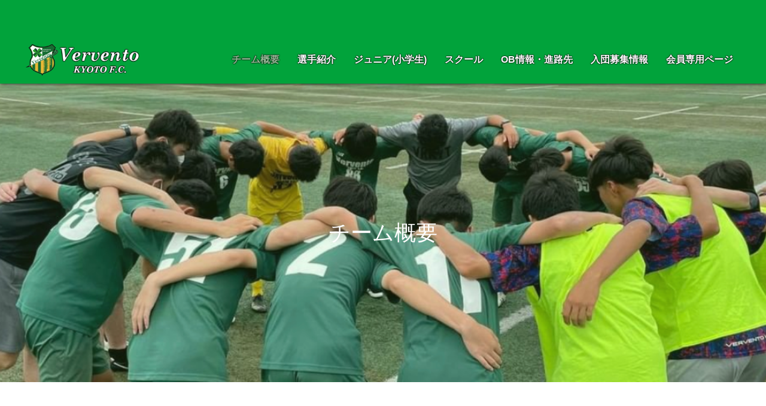

--- FILE ---
content_type: text/html; charset=UTF-8
request_url: http://www.vervento.jp/teaminformation/
body_size: 19845
content:
<!DOCTYPE html>
<html class="pc" lang="ja"
	prefix="og: https://ogp.me/ns#" >
<head>
<meta charset="UTF-8">
<!--[if IE]><meta http-equiv="X-UA-Compatible" content="IE=edge"><![endif]-->
<meta name="viewport" content="width=device-width">

<link rel="pingback" href="http://www.vervento.jp/xmlrpc.php">
<link rel="shortcut icon" href="https://www.vervento.jp/wp-content/uploads/2021/10/logo150-1-e1635227481885.png">
<script src="https://ajax.googleapis.com/ajax/libs/jquery/3.1.1/jquery.min.js"></script>

		<!-- All in One SEO 4.1.7 -->
		<title>チーム概要 | Vervento京都F.C. | サッカースクール・サッカーチーム </title>
		<meta name="description" content="サッカーやラグビーといったスポーツを通して「人生の財産を得てほしい」そのような思いを込めて日々子どもたちの指導を行なっております。Vervendo京都F.C.での練習を通して、3年間をより輝かしいものにしていただきたいと願っております。" />
		<meta name="robots" content="max-image-preview:large" />
		<link rel="canonical" href="https://www.vervento.jp/teaminformation/" />
		<meta property="og:locale" content="ja_JP" />
		<meta property="og:site_name" content="Vervento京都F.C. - Vervento京都F.C.は、サッカーを楽しみ、サッカーを学ぶがテーマのジュニアユースサッカークラブ！サッカースクールも運営！" />
		<meta property="og:type" content="article" />
		<meta property="og:title" content="チーム概要 | Vervento京都F.C. | サッカースクール・サッカーチーム " />
		<meta property="og:description" content="サッカーやラグビーといったスポーツを通して「人生の財産を得てほしい」そのような思いを込めて日々子どもたちの指導を行なっております。Vervendo京都F.C.での練習を通して、3年間をより輝かしいものにしていただきたいと願っております。" />
		<meta property="og:url" content="http://www.vervento.jp/teaminformation/" />
		<meta property="article:published_time" content="2021-08-13T22:54:09+00:00" />
		<meta property="article:modified_time" content="2025-02-28T16:18:44+00:00" />
		<meta name="twitter:card" content="summary" />
		<meta name="twitter:title" content="チーム概要 | Vervento京都F.C. | サッカースクール・サッカーチーム " />
		<meta name="twitter:description" content="サッカーやラグビーといったスポーツを通して「人生の財産を得てほしい」そのような思いを込めて日々子どもたちの指導を行なっております。Vervendo京都F.C.での練習を通して、3年間をより輝かしいものにしていただきたいと願っております。" />
		<script type="application/ld+json" class="aioseo-schema">
			{"@context":"https:\/\/schema.org","@graph":[{"@type":"WebSite","@id":"https:\/\/www.vervento.jp\/#website","url":"https:\/\/www.vervento.jp\/","name":"Vervento\u4eac\u90fdF.C.","description":"Vervento\u4eac\u90fdF.C.\u306f\u3001\u30b5\u30c3\u30ab\u30fc\u3092\u697d\u3057\u307f\u3001\u30b5\u30c3\u30ab\u30fc\u3092\u5b66\u3076\u304c\u30c6\u30fc\u30de\u306e\u30b8\u30e5\u30cb\u30a2\u30e6\u30fc\u30b9\u30b5\u30c3\u30ab\u30fc\u30af\u30e9\u30d6\uff01\u30b5\u30c3\u30ab\u30fc\u30b9\u30af\u30fc\u30eb\u3082\u904b\u55b6\uff01","inLanguage":"ja","publisher":{"@id":"https:\/\/www.vervento.jp\/#organization"}},{"@type":"Organization","@id":"https:\/\/www.vervento.jp\/#organization","name":"Vervento\u4eac\u90fdF.C.","url":"https:\/\/www.vervento.jp\/"},{"@type":"BreadcrumbList","@id":"https:\/\/www.vervento.jp\/teaminformation\/#breadcrumblist","itemListElement":[{"@type":"ListItem","@id":"https:\/\/www.vervento.jp\/#listItem","position":1,"item":{"@type":"WebPage","@id":"https:\/\/www.vervento.jp\/","name":"\u30db\u30fc\u30e0","description":"Vervento\u4eac\u90fdF.C.\u3067\u306f3\u5e74\u9593\u304b\u3051\u3066\u9078\u624b\u306e \u300c\u5fc3\u300d\u300c\u6280\u300d\u300c\u4f53\u300d\u3059\u3079\u3066\u3092\u80b2\u6210\u81f4\u3057\u307e\u3059\u3002 \u9078\u624b\u306e\u6301\u3064\u53ef\u80fd\u6027\u3092\u5927\u304d\u304f\u3057\u672a\u6765\u3078\u3068\u7e4b\u3052\u308b\u70ba\u306b\u5fb9\u5e95\u3057\u3066\u935b\u3048\u307e\u3059\u3002 Vervento\u4eac\u90fdF.C.\u3067\u81ea\u5206\u306e\u5922\u306b\u8fd1\u3065\u304f\u6700\u9ad8\u306e3\u5e74\u9593\u3092\u5171\u306b\u904e\u3054\u3057\u307e\u3057\u3087\u3046\uff01","url":"https:\/\/www.vervento.jp\/"},"nextItem":"https:\/\/www.vervento.jp\/teaminformation\/#listItem"},{"@type":"ListItem","@id":"https:\/\/www.vervento.jp\/teaminformation\/#listItem","position":2,"item":{"@type":"WebPage","@id":"https:\/\/www.vervento.jp\/teaminformation\/","name":"\u30c1\u30fc\u30e0\u6982\u8981","description":"\u30b5\u30c3\u30ab\u30fc\u3084\u30e9\u30b0\u30d3\u30fc\u3068\u3044\u3063\u305f\u30b9\u30dd\u30fc\u30c4\u3092\u901a\u3057\u3066\u300c\u4eba\u751f\u306e\u8ca1\u7523\u3092\u5f97\u3066\u307b\u3057\u3044\u300d\u305d\u306e\u3088\u3046\u306a\u601d\u3044\u3092\u8fbc\u3081\u3066\u65e5\u3005\u5b50\u3069\u3082\u305f\u3061\u306e\u6307\u5c0e\u3092\u884c\u306a\u3063\u3066\u304a\u308a\u307e\u3059\u3002Vervendo\u4eac\u90fdF.C.\u3067\u306e\u7df4\u7fd2\u3092\u901a\u3057\u3066\u30013\u5e74\u9593\u3092\u3088\u308a\u8f1d\u304b\u3057\u3044\u3082\u306e\u306b\u3057\u3066\u3044\u305f\u3060\u304d\u305f\u3044\u3068\u9858\u3063\u3066\u304a\u308a\u307e\u3059\u3002","url":"https:\/\/www.vervento.jp\/teaminformation\/"},"previousItem":"https:\/\/www.vervento.jp\/#listItem"}]},{"@type":"WebPage","@id":"https:\/\/www.vervento.jp\/teaminformation\/#webpage","url":"https:\/\/www.vervento.jp\/teaminformation\/","name":"\u30c1\u30fc\u30e0\u6982\u8981 | Vervento\u4eac\u90fdF.C. | \u30b5\u30c3\u30ab\u30fc\u30b9\u30af\u30fc\u30eb\u30fb\u30b5\u30c3\u30ab\u30fc\u30c1\u30fc\u30e0","description":"\u30b5\u30c3\u30ab\u30fc\u3084\u30e9\u30b0\u30d3\u30fc\u3068\u3044\u3063\u305f\u30b9\u30dd\u30fc\u30c4\u3092\u901a\u3057\u3066\u300c\u4eba\u751f\u306e\u8ca1\u7523\u3092\u5f97\u3066\u307b\u3057\u3044\u300d\u305d\u306e\u3088\u3046\u306a\u601d\u3044\u3092\u8fbc\u3081\u3066\u65e5\u3005\u5b50\u3069\u3082\u305f\u3061\u306e\u6307\u5c0e\u3092\u884c\u306a\u3063\u3066\u304a\u308a\u307e\u3059\u3002Vervendo\u4eac\u90fdF.C.\u3067\u306e\u7df4\u7fd2\u3092\u901a\u3057\u3066\u30013\u5e74\u9593\u3092\u3088\u308a\u8f1d\u304b\u3057\u3044\u3082\u306e\u306b\u3057\u3066\u3044\u305f\u3060\u304d\u305f\u3044\u3068\u9858\u3063\u3066\u304a\u308a\u307e\u3059\u3002","inLanguage":"ja","isPartOf":{"@id":"https:\/\/www.vervento.jp\/#website"},"breadcrumb":{"@id":"https:\/\/www.vervento.jp\/teaminformation\/#breadcrumblist"},"datePublished":"2021-08-13T22:54:09+09:00","dateModified":"2025-02-28T16:18:44+09:00"}]}
		</script>
		<!-- All in One SEO -->

<link rel='dns-prefetch' href='//maps.googleapis.com' />
<link rel='dns-prefetch' href='//www.google.com' />
<link rel="alternate" type="application/rss+xml" title="Vervento京都F.C. &raquo; フィード" href="https://www.vervento.jp/feed/" />
<link rel="alternate" type="application/rss+xml" title="Vervento京都F.C. &raquo; コメントフィード" href="https://www.vervento.jp/comments/feed/" />
<link rel='stylesheet' id='style-css' href='http://www.vervento.jp/wp-content/themes/anthem_tcd083/style.css?ver=1.3.4' type='text/css' media='all' />
<link rel='stylesheet' id='sbi_styles-css' href='http://www.vervento.jp/wp-content/plugins/instagram-feed/css/sbi-styles.min.css?ver=6.6.1' type='text/css' media='all' />
<link rel='stylesheet' id='wp-block-library-css' href='http://www.vervento.jp/wp-includes/css/dist/block-library/style.min.css?ver=6.1.6' type='text/css' media='all' />
<link rel='stylesheet' id='classic-theme-styles-css' href='http://www.vervento.jp/wp-includes/css/classic-themes.min.css?ver=1' type='text/css' media='all' />
<style id='global-styles-inline-css' type='text/css'>
body{--wp--preset--color--black: #000000;--wp--preset--color--cyan-bluish-gray: #abb8c3;--wp--preset--color--white: #ffffff;--wp--preset--color--pale-pink: #f78da7;--wp--preset--color--vivid-red: #cf2e2e;--wp--preset--color--luminous-vivid-orange: #ff6900;--wp--preset--color--luminous-vivid-amber: #fcb900;--wp--preset--color--light-green-cyan: #7bdcb5;--wp--preset--color--vivid-green-cyan: #00d084;--wp--preset--color--pale-cyan-blue: #8ed1fc;--wp--preset--color--vivid-cyan-blue: #0693e3;--wp--preset--color--vivid-purple: #9b51e0;--wp--preset--gradient--vivid-cyan-blue-to-vivid-purple: linear-gradient(135deg,rgba(6,147,227,1) 0%,rgb(155,81,224) 100%);--wp--preset--gradient--light-green-cyan-to-vivid-green-cyan: linear-gradient(135deg,rgb(122,220,180) 0%,rgb(0,208,130) 100%);--wp--preset--gradient--luminous-vivid-amber-to-luminous-vivid-orange: linear-gradient(135deg,rgba(252,185,0,1) 0%,rgba(255,105,0,1) 100%);--wp--preset--gradient--luminous-vivid-orange-to-vivid-red: linear-gradient(135deg,rgba(255,105,0,1) 0%,rgb(207,46,46) 100%);--wp--preset--gradient--very-light-gray-to-cyan-bluish-gray: linear-gradient(135deg,rgb(238,238,238) 0%,rgb(169,184,195) 100%);--wp--preset--gradient--cool-to-warm-spectrum: linear-gradient(135deg,rgb(74,234,220) 0%,rgb(151,120,209) 20%,rgb(207,42,186) 40%,rgb(238,44,130) 60%,rgb(251,105,98) 80%,rgb(254,248,76) 100%);--wp--preset--gradient--blush-light-purple: linear-gradient(135deg,rgb(255,206,236) 0%,rgb(152,150,240) 100%);--wp--preset--gradient--blush-bordeaux: linear-gradient(135deg,rgb(254,205,165) 0%,rgb(254,45,45) 50%,rgb(107,0,62) 100%);--wp--preset--gradient--luminous-dusk: linear-gradient(135deg,rgb(255,203,112) 0%,rgb(199,81,192) 50%,rgb(65,88,208) 100%);--wp--preset--gradient--pale-ocean: linear-gradient(135deg,rgb(255,245,203) 0%,rgb(182,227,212) 50%,rgb(51,167,181) 100%);--wp--preset--gradient--electric-grass: linear-gradient(135deg,rgb(202,248,128) 0%,rgb(113,206,126) 100%);--wp--preset--gradient--midnight: linear-gradient(135deg,rgb(2,3,129) 0%,rgb(40,116,252) 100%);--wp--preset--duotone--dark-grayscale: url('#wp-duotone-dark-grayscale');--wp--preset--duotone--grayscale: url('#wp-duotone-grayscale');--wp--preset--duotone--purple-yellow: url('#wp-duotone-purple-yellow');--wp--preset--duotone--blue-red: url('#wp-duotone-blue-red');--wp--preset--duotone--midnight: url('#wp-duotone-midnight');--wp--preset--duotone--magenta-yellow: url('#wp-duotone-magenta-yellow');--wp--preset--duotone--purple-green: url('#wp-duotone-purple-green');--wp--preset--duotone--blue-orange: url('#wp-duotone-blue-orange');--wp--preset--font-size--small: 13px;--wp--preset--font-size--medium: 20px;--wp--preset--font-size--large: 36px;--wp--preset--font-size--x-large: 42px;--wp--preset--spacing--20: 0.44rem;--wp--preset--spacing--30: 0.67rem;--wp--preset--spacing--40: 1rem;--wp--preset--spacing--50: 1.5rem;--wp--preset--spacing--60: 2.25rem;--wp--preset--spacing--70: 3.38rem;--wp--preset--spacing--80: 5.06rem;}:where(.is-layout-flex){gap: 0.5em;}body .is-layout-flow > .alignleft{float: left;margin-inline-start: 0;margin-inline-end: 2em;}body .is-layout-flow > .alignright{float: right;margin-inline-start: 2em;margin-inline-end: 0;}body .is-layout-flow > .aligncenter{margin-left: auto !important;margin-right: auto !important;}body .is-layout-constrained > .alignleft{float: left;margin-inline-start: 0;margin-inline-end: 2em;}body .is-layout-constrained > .alignright{float: right;margin-inline-start: 2em;margin-inline-end: 0;}body .is-layout-constrained > .aligncenter{margin-left: auto !important;margin-right: auto !important;}body .is-layout-constrained > :where(:not(.alignleft):not(.alignright):not(.alignfull)){max-width: var(--wp--style--global--content-size);margin-left: auto !important;margin-right: auto !important;}body .is-layout-constrained > .alignwide{max-width: var(--wp--style--global--wide-size);}body .is-layout-flex{display: flex;}body .is-layout-flex{flex-wrap: wrap;align-items: center;}body .is-layout-flex > *{margin: 0;}:where(.wp-block-columns.is-layout-flex){gap: 2em;}.has-black-color{color: var(--wp--preset--color--black) !important;}.has-cyan-bluish-gray-color{color: var(--wp--preset--color--cyan-bluish-gray) !important;}.has-white-color{color: var(--wp--preset--color--white) !important;}.has-pale-pink-color{color: var(--wp--preset--color--pale-pink) !important;}.has-vivid-red-color{color: var(--wp--preset--color--vivid-red) !important;}.has-luminous-vivid-orange-color{color: var(--wp--preset--color--luminous-vivid-orange) !important;}.has-luminous-vivid-amber-color{color: var(--wp--preset--color--luminous-vivid-amber) !important;}.has-light-green-cyan-color{color: var(--wp--preset--color--light-green-cyan) !important;}.has-vivid-green-cyan-color{color: var(--wp--preset--color--vivid-green-cyan) !important;}.has-pale-cyan-blue-color{color: var(--wp--preset--color--pale-cyan-blue) !important;}.has-vivid-cyan-blue-color{color: var(--wp--preset--color--vivid-cyan-blue) !important;}.has-vivid-purple-color{color: var(--wp--preset--color--vivid-purple) !important;}.has-black-background-color{background-color: var(--wp--preset--color--black) !important;}.has-cyan-bluish-gray-background-color{background-color: var(--wp--preset--color--cyan-bluish-gray) !important;}.has-white-background-color{background-color: var(--wp--preset--color--white) !important;}.has-pale-pink-background-color{background-color: var(--wp--preset--color--pale-pink) !important;}.has-vivid-red-background-color{background-color: var(--wp--preset--color--vivid-red) !important;}.has-luminous-vivid-orange-background-color{background-color: var(--wp--preset--color--luminous-vivid-orange) !important;}.has-luminous-vivid-amber-background-color{background-color: var(--wp--preset--color--luminous-vivid-amber) !important;}.has-light-green-cyan-background-color{background-color: var(--wp--preset--color--light-green-cyan) !important;}.has-vivid-green-cyan-background-color{background-color: var(--wp--preset--color--vivid-green-cyan) !important;}.has-pale-cyan-blue-background-color{background-color: var(--wp--preset--color--pale-cyan-blue) !important;}.has-vivid-cyan-blue-background-color{background-color: var(--wp--preset--color--vivid-cyan-blue) !important;}.has-vivid-purple-background-color{background-color: var(--wp--preset--color--vivid-purple) !important;}.has-black-border-color{border-color: var(--wp--preset--color--black) !important;}.has-cyan-bluish-gray-border-color{border-color: var(--wp--preset--color--cyan-bluish-gray) !important;}.has-white-border-color{border-color: var(--wp--preset--color--white) !important;}.has-pale-pink-border-color{border-color: var(--wp--preset--color--pale-pink) !important;}.has-vivid-red-border-color{border-color: var(--wp--preset--color--vivid-red) !important;}.has-luminous-vivid-orange-border-color{border-color: var(--wp--preset--color--luminous-vivid-orange) !important;}.has-luminous-vivid-amber-border-color{border-color: var(--wp--preset--color--luminous-vivid-amber) !important;}.has-light-green-cyan-border-color{border-color: var(--wp--preset--color--light-green-cyan) !important;}.has-vivid-green-cyan-border-color{border-color: var(--wp--preset--color--vivid-green-cyan) !important;}.has-pale-cyan-blue-border-color{border-color: var(--wp--preset--color--pale-cyan-blue) !important;}.has-vivid-cyan-blue-border-color{border-color: var(--wp--preset--color--vivid-cyan-blue) !important;}.has-vivid-purple-border-color{border-color: var(--wp--preset--color--vivid-purple) !important;}.has-vivid-cyan-blue-to-vivid-purple-gradient-background{background: var(--wp--preset--gradient--vivid-cyan-blue-to-vivid-purple) !important;}.has-light-green-cyan-to-vivid-green-cyan-gradient-background{background: var(--wp--preset--gradient--light-green-cyan-to-vivid-green-cyan) !important;}.has-luminous-vivid-amber-to-luminous-vivid-orange-gradient-background{background: var(--wp--preset--gradient--luminous-vivid-amber-to-luminous-vivid-orange) !important;}.has-luminous-vivid-orange-to-vivid-red-gradient-background{background: var(--wp--preset--gradient--luminous-vivid-orange-to-vivid-red) !important;}.has-very-light-gray-to-cyan-bluish-gray-gradient-background{background: var(--wp--preset--gradient--very-light-gray-to-cyan-bluish-gray) !important;}.has-cool-to-warm-spectrum-gradient-background{background: var(--wp--preset--gradient--cool-to-warm-spectrum) !important;}.has-blush-light-purple-gradient-background{background: var(--wp--preset--gradient--blush-light-purple) !important;}.has-blush-bordeaux-gradient-background{background: var(--wp--preset--gradient--blush-bordeaux) !important;}.has-luminous-dusk-gradient-background{background: var(--wp--preset--gradient--luminous-dusk) !important;}.has-pale-ocean-gradient-background{background: var(--wp--preset--gradient--pale-ocean) !important;}.has-electric-grass-gradient-background{background: var(--wp--preset--gradient--electric-grass) !important;}.has-midnight-gradient-background{background: var(--wp--preset--gradient--midnight) !important;}.has-small-font-size{font-size: var(--wp--preset--font-size--small) !important;}.has-medium-font-size{font-size: var(--wp--preset--font-size--medium) !important;}.has-large-font-size{font-size: var(--wp--preset--font-size--large) !important;}.has-x-large-font-size{font-size: var(--wp--preset--font-size--x-large) !important;}
.wp-block-navigation a:where(:not(.wp-element-button)){color: inherit;}
:where(.wp-block-columns.is-layout-flex){gap: 2em;}
.wp-block-pullquote{font-size: 1.5em;line-height: 1.6;}
</style>
<link rel='stylesheet' id='contact-form-7-css' href='http://www.vervento.jp/wp-content/plugins/contact-form-7/includes/css/styles.css?ver=5.5.5' type='text/css' media='all' />
<link rel='stylesheet' id='page_builder-googlemap-css' href='http://www.vervento.jp/wp-content/themes/anthem_tcd083/pagebuilder/assets/css/googlemap.css?ver=1.4.6' type='text/css' media='all' />
<script type='text/javascript' src='http://www.vervento.jp/wp-includes/js/jquery/jquery.min.js?ver=3.6.1' id='jquery-core-js'></script>
<script type='text/javascript' src='http://www.vervento.jp/wp-includes/js/jquery/jquery-migrate.min.js?ver=3.3.2' id='jquery-migrate-js'></script>
<link rel="https://api.w.org/" href="https://www.vervento.jp/wp-json/" /><link rel="alternate" type="application/json" href="https://www.vervento.jp/wp-json/wp/v2/pages/76" /><link rel='shortlink' href='https://www.vervento.jp/?p=76' />
<link rel="alternate" type="application/json+oembed" href="https://www.vervento.jp/wp-json/oembed/1.0/embed?url=https%3A%2F%2Fwww.vervento.jp%2Fteaminformation%2F" />
<link rel="alternate" type="text/xml+oembed" href="https://www.vervento.jp/wp-json/oembed/1.0/embed?url=https%3A%2F%2Fwww.vervento.jp%2Fteaminformation%2F&#038;format=xml" />
<!-- Favicon Rotator -->
<!-- End Favicon Rotator -->
<!-- Markup (JSON-LD) structured in schema.org ver.4.8.1 START -->
<script type="application/ld+json">
{
    "@context": "https://schema.org",
    "@type": "BreadcrumbList",
    "itemListElement": [
        {
            "@type": "ListItem",
            "position": 1,
            "item": {
                "@id": "https://www.vervento.jp",
                "name": "TOP"
            }
        },
        {
            "@type": "ListItem",
            "position": 2,
            "item": {
                "@id": "https://www.vervento.jp/teaminformation/",
                "name": "チーム概要"
            }
        }
    ]
}
</script>
<script type="application/ld+json">
{
    "@context": "https://schema.org",
    "@type": "LocalBusiness",
    "name": "特定非営利活動法人　スポーツアカデミー京都",
    "image": "http://ir1020008900001.ir1.irserver.jp/wp-content/uploads/2021/10/U-1310th-1.jpg",
    "url": "http://vervento.jp/",
    "address": {
        "@type": "PostalAddress",
        "streetAddress": "向島津田町134-1",
        "addressLocality": "京都市伏見区",
        "postalCode": "612-8154",
        "addressCountry": "JP",
        "addressRegion": "京都府"
    },
    "location": {
        "@type": "Place",
        "geo": {
            "@type": "GeoCircle",
            "geoRadius": "0",
            "geoMidpoint": {
                "@type": "GeoCoordinates",
                "latitude": "34.94061526887",
                "longitude": "135.77993981116"
            }
        }
    },
    "openingHours": [
        "We-Su 18:00-20:00"
    ]
}
</script>
<!-- Markup (JSON-LD) structured in schema.org END -->

<link rel="stylesheet" href="http://www.vervento.jp/wp-content/themes/anthem_tcd083/css/design-plus.css?ver=1.3.4">
<link rel="stylesheet" href="http://www.vervento.jp/wp-content/themes/anthem_tcd083/css/sns-botton.css?ver=1.3.4">
<link rel="stylesheet" media="screen and (max-width:1251px)" href="http://www.vervento.jp/wp-content/themes/anthem_tcd083/css/responsive.css?ver=1.3.4">
<link rel="stylesheet" media="screen and (max-width:1251px)" href="http://www.vervento.jp/wp-content/themes/anthem_tcd083/css/footer-bar.css?ver=1.3.4">

<script src="http://www.vervento.jp/wp-content/themes/anthem_tcd083/js/jquery.easing.1.4.js?ver=1.3.4"></script>
<script src="http://www.vervento.jp/wp-content/themes/anthem_tcd083/js/jscript.js?ver=1.3.4"></script>
<script src="http://www.vervento.jp/wp-content/themes/anthem_tcd083/js/comment.js?ver=1.3.4"></script>

<link rel="stylesheet" href="http://www.vervento.jp/wp-content/themes/anthem_tcd083/js/simplebar.css?ver=1.3.4">
<script src="http://www.vervento.jp/wp-content/themes/anthem_tcd083/js/simplebar.min.js?ver=1.3.4"></script>


<script src="http://www.vervento.jp/wp-content/themes/anthem_tcd083/js/header_fix.js?ver=1.3.4"></script>
<script src="http://www.vervento.jp/wp-content/themes/anthem_tcd083/js/header_fix_mobile.js?ver=1.3.4"></script>



<style type="text/css">

body, input, textarea { font-family: Arial, "Hiragino Sans", "ヒラギノ角ゴ ProN", "Hiragino Kaku Gothic ProN", "游ゴシック", YuGothic, "メイリオ", Meiryo, sans-serif; }

.rich_font, .p-vertical { font-family: Arial, "Hiragino Sans", "ヒラギノ角ゴ ProN", "Hiragino Kaku Gothic ProN", "游ゴシック", YuGothic, "メイリオ", Meiryo, sans-serif; font-weight:500; }

.rich_font_type1 { font-family: Arial, "Hiragino Kaku Gothic ProN", "ヒラギノ角ゴ ProN W3", "メイリオ", Meiryo, sans-serif; }
.rich_font_type2 { font-family: Arial, "Hiragino Sans", "ヒラギノ角ゴ ProN", "Hiragino Kaku Gothic ProN", "游ゴシック", YuGothic, "メイリオ", Meiryo, sans-serif; font-weight:500; }
.rich_font_type3 { font-family: "Times New Roman" , "游明朝" , "Yu Mincho" , "游明朝体" , "YuMincho" , "ヒラギノ明朝 Pro W3" , "Hiragino Mincho Pro" , "HiraMinProN-W3" , "HGS明朝E" , "ＭＳ Ｐ明朝" , "MS PMincho" , serif; font-weight:500; }


#header_top { color:#ffffff; background:#01a33b; }
#header_top a, header_search .button label:before { color:#ffffff; }
#header_bottom { color:#ffffff; background:#01a33b; }
#header_bottom a { color:#ffffff; }
#header_top a:hover, #header_bottom a:hover, header_search .button label:hover:before { color:#96ba96; }
#header_search .button label { background:#01a33b; }
.header_fix #header_bottom, .header_fix_mobile #header_bottom { background:rgba(1,163,59,0.9); }
.header_fix #header.active #header_bottom, .header_fix_mobile #header.active #header_bottom{ background:rgba(1,163,59,1); }
#global_menu > ul > li > a, body.home #global_menu > ul > li.current-menu-item > a { color:#ffffff; }
#global_menu > ul > li.active > a, #global_menu > ul > li.active_button > a { color:#96ba96 !important; }
#global_menu ul ul a { color:#ffffff; background:#333333; }
#global_menu ul ul a:hover { color:#ffffff; background:#559d3e; }
#menu_button span { background:#000; }
#menu_button:hover span { background:#96ba96 !important; }
#drawer_menu { background:#00994f; }
#mobile_menu a, .mobile #lang_button a { color:#ffffff; background:#00994f; border-color:#81d742; }
#mobile_menu li li a { color:#ffffff; background:#75bd5e; }
#mobile_menu a:hover, #drawer_menu .close_button:hover, #mobile_menu .child_menu_button:hover { color:#ffffff; background:#6cc198; }
#mobile_menu li li a:hover { color:#e8e8e8; }
#lang_button_mobile { background:#00994f; }
#lang_button_mobile li { border-color:#81d742; }
#lang_button_mobile li a { color:#ffffff; background:#00994f; border-color:#81d742; }
#lang_button_mobile li a:hover { color:#ffffff; background:#6cc198; }
#lang_mobile_button:hover:before, #lang_mobile_button.active:before { color:#96ba96; }
#header_search .input_area input, #footer_search { background:#555555; }
.megamenu_product_category_list { background:#95c8fe; }
.megamenu_product_category_list .title { font-size:16px; }
.megamenu_blog_list { background:#95c8fe; }
.megamenu_blog_list .title { font-size:14px; }
#return_top a:before { color:#ffffff; }
#return_top a { background:#017230; }
#return_top a:hover { background:#0b3661; }
.author_profile a.avatar img, .animate_image img, .animate_background .image, #recipe_archive .blur_image {
  width:100%; height:auto;
  -webkit-transition: transform  0.75s ease;
  transition: transform  0.75s ease;
}
.author_profile a.avatar:hover img, .animate_image:hover img, .animate_background:hover .image, #recipe_archive a:hover .blur_image {
  -webkit-transform: scale(1.2);
  transform: scale(1.2);
}



a { color:#000; }

a:hover, #header_logo a:hover, #global_menu > ul > li.current-menu-item > a, .megamenu_blog_list a:hover .title, #footer a:hover, #footer_social_link li a:hover:before, #bread_crumb a:hover, #bread_crumb li.home a:hover:after, #bread_crumb, #bread_crumb li.last, #next_prev_post a:hover,
.index_post_slider .category a:hover, .index_post_slider .carousel_arrow:hover:before, .single_copy_title_url_btn:hover, #footer_post_list a:hover .title, #footer_carousel_inner a:hover .desc, .support_list .date, .support_list .question:hover, .support_list .question.active,
.widget_tab_post_list_button a.active, .p-dropdown__list li a:hover, .p-dropdown__title:hover, .p-dropdown__title:hover:after, .p-dropdown__title:hover:after, .p-dropdown__list li a:hover, .p-dropdown__list .child_menu_button:hover, .tcdw_search_box_widget .search_area .search_button:hover:before,
#blog_list .title a:hover, #post_title_area .category a:hover, #related_post .category a:hover, #blog_list li a:hover, #index_news a .date, #index_news_slider a:hover .title, .tcd_category_list a:hover, .tcd_category_list .child_menu_button:hover, .styled_post_list1 a:hover .title,
#post_title_area .post_meta a:hover, #single_author_title_area .author_link li a:hover:before, .author_profile a:hover, .author_profile .author_link li a:hover:before, #post_meta_bottom a:hover, .cardlink_title a:hover, .comment a:hover, .comment_form_wrapper a:hover, #searchform .submit_button:hover:before
  { color: #96ba96; }

.megamenu_product_category_list a:hover .title_area, #comment_tab li.active a, #submit_comment:hover, #cancel_comment_reply a:hover, #wp-calendar #prev a:hover, #wp-calendar #next a:hover, #wp-calendar td a:hover,
#post_pagination p, #post_pagination a:hover, #p_readmore .button:hover, .page_navi a:hover, .page_navi span.current, #post_pagination a:hover,.c-pw__btn:hover, #post_pagination a:hover, #comment_tab li a:hover,
#footer_post_list .category a, .post_slider_widget .slick-dots button:hover::before, .post_slider_widget .slick-dots .slick-active button::before, #header_slider .slick-dots button:hover::before, #header_slider .slick-dots .slick-active button::before,
.cb_product_review .vote_buttons a:hover, .cb_product_review .vote_buttons a.active
  { background-color: #96ba96; }

.megamenu_product_category_list a:hover .title_area, .megamenu_product_category_list .item:first-of-type a:hover .title_area, .index_post_slider .carousel_arrow:hover, .widget_headline, #comment_textarea textarea:focus, .c-pw__box-input:focus, .page_navi a:hover, .page_navi span.current, #post_pagination p, #post_pagination a:hover,
#header_slider .slick-dots button:hover::before, #header_slider .slick-dots .slick-active button::before, .cb_product_review .vote_buttons a:hover, .cb_product_review .vote_buttons a.active
  { border-color: #96ba96; }

#footer_post_list .category a:hover { background:rgba(150,186,150,0.7); }

.widget_headline { background:#000000; }
.post_content a, .custom-html-widget a { color:#1e73be; }
.post_content a:hover, .custom-html-widget a:hover { color:#6cc198; }
.instagram-center {
	margin:0 auto;
	max-width: 500px;
}
.ib{display: inline-block;}.styled_h2 {
  font-size:26px !important; text-align:left; color:#ffffff; background:#000000;  border-top:0px solid #dddddd;
  border-bottom:0px solid #dddddd;
  border-left:0px solid #dddddd;
  border-right:0px solid #dddddd;
  padding:15px 15px 15px 15px !important;
  margin:0px 0px 30px !important;
}
.styled_h3 {
  font-size:22px !important; text-align:left; color:#000000;   border-top:0px solid #dddddd;
  border-bottom:0px solid #dddddd;
  border-left:2px solid #000000;
  border-right:0px solid #dddddd;
  padding:6px 0px 6px 16px !important;
  margin:0px 0px 30px !important;
}
.styled_h4 {
  font-size:18px !important; text-align:left; color:#000000;   border-top:0px solid #dddddd;
  border-bottom:1px solid #dddddd;
  border-left:0px solid #dddddd;
  border-right:0px solid #dddddd;
  padding:3px 0px 3px 20px !important;
  margin:0px 0px 30px !important;
}
.styled_h5 {
  font-size:14px !important; text-align:left; color:#000000;   border-top:0px solid #dddddd;
  border-bottom:1px solid #dddddd;
  border-left:0px solid #dddddd;
  border-right:0px solid #dddddd;
  padding:3px 0px 3px 24px !important;
  margin:0px 0px 30px !important;
}
.q_custom_button1 {
  color:#ffffff !important;
  border-color:rgba(0,153,79,1);
}
.q_custom_button1.animation_type1 { background:#00994f; }
.q_custom_button1:hover, .q_custom_button1:focus {
  color:#000000 !important;
  border-color:rgba(0,153,79,0.5);
}
.q_custom_button1.animation_type1:hover { background:#00e548; }
.q_custom_button1:before { background:#00e548; }
.q_custom_button2 {
  color:#ffffff !important;
  border-color:rgba(0,153,79,1);
}
.q_custom_button2.animation_type1 { background:#00994f; }
.q_custom_button2:hover, .q_custom_button2:focus {
  color:#ffffff !important;
  border-color:rgba(0,153,79,1);
}
.q_custom_button2.animation_type1:hover { background:#00994f; }
.q_custom_button2:before { background:#00994f; }
.q_custom_button3 {
  color:#ffffff !important;
  border-color:rgba(0,153,79,1);
}
.q_custom_button3.animation_type1 { background:#00994f; }
.q_custom_button3:hover, .q_custom_button3:focus {
  color:#ffffff !important;
  border-color:rgba(0,153,79,0.6);
}
.q_custom_button3.animation_type1:hover { background:#00994f; }
.q_custom_button3:before { background:#00994f; }
.speech_balloon_left1 .speach_balloon_text { background-color: #ffdfdf; border-color: #ffdfdf; color: #000000 }
.speech_balloon_left1 .speach_balloon_text::before { border-right-color: #ffdfdf }
.speech_balloon_left1 .speach_balloon_text::after { border-right-color: #ffdfdf }
.speech_balloon_left2 .speach_balloon_text { background-color: #ffffff; border-color: #ff5353; color: #000000 }
.speech_balloon_left2 .speach_balloon_text::before { border-right-color: #ff5353 }
.speech_balloon_left2 .speach_balloon_text::after { border-right-color: #ffffff }
.speech_balloon_right1 .speach_balloon_text { background-color: #ccf4ff; border-color: #ccf4ff; color: #000000 }
.speech_balloon_right1 .speach_balloon_text::before { border-left-color: #ccf4ff }
.speech_balloon_right1 .speach_balloon_text::after { border-left-color: #ccf4ff }
.speech_balloon_right2 .speach_balloon_text { background-color: #ffffff; border-color: #0789b5; color: #000000 }
.speech_balloon_right2 .speach_balloon_text::before { border-left-color: #0789b5 }
.speech_balloon_right2 .speach_balloon_text::after { border-left-color: #ffffff }
.qt_google_map .pb_googlemap_custom-overlay-inner { background:#000000; color:#ffffff; }
.qt_google_map .pb_googlemap_custom-overlay-inner::after { border-color:#000000 transparent transparent transparent; }
</style>

<style id="current-page-style" type="text/css">
#page_header .bg_image { filter:blur(0px); margin:-0px; width:calc(100% + 0px); height:calc(100% + 0px); }
#page_header .catch { font-size:36px; color:#ffffff; }
#page_header .sub_title { font-size:16px; color:#ffffff; }
#page_header .desc { font-size:16px; color:#ffffff; }
#header_category_button_wrap { background:#008a98; }
#header_category_button a { font-size:16px; color:#ffffff; }
#header_category_button .slide_item { background:#006e7d; }
#main_contents { font-size:16px; }
@media screen and (max-width:1251px) {
  #header_category_button a { font-size:12px; }
}
@media screen and (max-width:750px) {
  #page_header .catch { font-size:20px; }
  #page_header .sub_title { font-size:14px; }
  #page_header .desc { font-size:14px; }
  #main_contents { font-size:14px; }
}
#site_loader_overlay.active #site_loader_animation {
  opacity:0;
  -webkit-transition: all 1.0s cubic-bezier(0.22, 1, 0.36, 1) 0s; transition: all 1.0s cubic-bezier(0.22, 1, 0.36, 1) 0s;
}
</style>

<script type="text/javascript">
jQuery(document).ready(function($){

  $('.megamenu_blog_slider').slick({
    infinite: true,
    dots: false,
    arrows: false,
    slidesToShow: 4,
    slidesToScroll: 1,
    swipeToSlide: true,
    touchThreshold: 20,
    adaptiveHeight: false,
    pauseOnHover: true,
    autoplay: false,
    fade: false,
    easing: 'easeOutExpo',
    speed: 700,
    autoplaySpeed: 5000
  });
  $('.megamenu_blog_list .prev_item').on('click', function() {
    $(this).closest('.megamenu_blog_list').find('.megamenu_blog_slider').slick('slickPrev');
  });
  $('.megamenu_blog_list .next_item').on('click', function() {
    $(this).closest('.megamenu_blog_list').find('.megamenu_blog_slider').slick('slickNext');
  });

});
</script>
<script type="text/javascript">
jQuery(document).ready(function($){

  var currentItem = $("#header_category_button li.active");
  if (currentItem.length) {
    $("#header_category_button .slide_item").css({
      "width": currentItem.width(),
      "left": currentItem.position().left
    });
  }
  $("#header_category_button li").hover(
    function(){
      $("#header_category_button .slide_item").addClass('animate');
      $("#header_category_button .slide_item").css({
        "width": $(this).width(),
        "left": $(this).position().left
      });
    },
    function(){
            currentItem = $("#header_category_button li.active");
            $("#header_category_button .slide_item").css({
        "width": currentItem.width(),
        "left": currentItem.position().left
      });
    }
  );

  // perfect scroll fix
  if( $('#header_category_button_wrap').length ) {
    if( ! $(body).hasClass('mobile_device') ) {
      new SimpleBar($('#header_category_button_wrap')[0]);
    }

    $(window).on('resize',function(ev){
      currentItem = $("#header_category_button li.active");
      $("#header_category_button .slide_item").css({
        "width": currentItem.width(),
        "left": currentItem.position().left
      });
    });
  }

  var animate_flag = true;

  
    $(window).on('scroll load pageshow', function(i) {

    if( $('#header_category_button_wrap').length ) {

      
      
      // スクロールエフェクト
      $("#header_category_button a").off('click');
      $('#header_category_button a[href^="#"]').on('click',function() {
        $('#header_category_button li').addClass('moving');
        animate_flag = false;
        $('#header_category_button li').removeClass('active');
        $(this).parent().addClass('active');
        var myHref= $(this).attr("href");
        if($(myHref).length){
          if( $("html").hasClass('mobile') ){
            if( $("body").hasClass('hide_header') ){
              var myPos = $(myHref).offset().top;
            } else {
              var myPos = $(myHref).offset().top - 48;
            }
          } else {
            if( $("body").hasClass('hide_header') ){
              var myPos = $(myHref).offset().top;
            } else {
              var myPos = $(myHref).offset().top - 58;
            }
          }
          $("html,body").animate({scrollTop : myPos}, 1000, 'easeOutExpo', function(){
            animate_flag = true;
            $('#header_category_button li').removeClass('moving');
          });
          return false;
        } else {
          animate_flag = true;
          $('#header_category_button li').removeClass('moving');
        }
      });

      
    } // end if has content link

    
  });
  
  
  
});
</script>
<!-- Global site tag (gtag.js) - Google Analytics -->
<script async src="https://www.googletagmanager.com/gtag/js?id=G-0WC6GRT4NR"></script>
<script>
  window.dataLayer = window.dataLayer || [];
  function gtag(){dataLayer.push(arguments);}
  gtag('js', new Date());

  gtag('config', 'G-0WC6GRT4NR');
</script>
<link rel="stylesheet" href="http://www.vervento.jp/wp-content/themes/anthem_tcd083/pagebuilder/assets/css/pagebuilder.css?ver=1.4.6">
<style type="text/css">
.tcd-pb-row.row1 { max-width:1000px; margin-left:auto; margin-right:auto; margin-bottom:30px; background-color:#ffffff; }
.tcd-pb-row.row1 .tcd-pb-col.col1 { width:100%; }
.tcd-pb-row.row1 .tcd-pb-col.col1 .tcd-pb-widget.widget1 { margin-bottom:30px; }
.tcd-pb-row.row1 .tcd-pb-col.col1 .tcd-pb-widget.widget2 { margin-bottom:30px; background-color:#e1ffd6; border-top:4px solid #00994f; }
.tcd-pb-row.row1 .tcd-pb-col.col1 .tcd-pb-widget.widget3 { margin-bottom:30px; background-color:#ffffff; border-bottom:1px solid #000000; }
.tcd-pb-row.row1 .tcd-pb-col.col1 .tcd-pb-widget.widget4 { margin-bottom:30px; }
.tcd-pb-row.row1 .tcd-pb-col.col1 .tcd-pb-widget.widget5 { margin-bottom:30px; }
@media only screen and (max-width:767px) {
  .tcd-pb-row.row1 { margin-bottom:30px; }
  .tcd-pb-row.row1 .tcd-pb-col.col1 .tcd-pb-widget.widget1 { margin-bottom:30px; }
  .tcd-pb-row.row1 .tcd-pb-col.col1 .tcd-pb-widget.widget2 { margin-bottom:30px; border-top:none; }
  .tcd-pb-row.row1 .tcd-pb-col.col1 .tcd-pb-widget.widget3 { margin-bottom:30px; border-bottom:none; }
  .tcd-pb-row.row1 .tcd-pb-col.col1 .tcd-pb-widget.widget4 { margin-bottom:30px; }
  .tcd-pb-row.row1 .tcd-pb-col.col1 .tcd-pb-widget.widget5 { margin-bottom:30px; }
}
.tcd-pb-row.row2 { max-width:1000px; margin-left:auto; margin-right:auto; margin-bottom:30px; background-color:#ffffff; }
.tcd-pb-row.row2 .tcd-pb-col.col1 { width:100%; }
.tcd-pb-row.row2 .tcd-pb-col.col1 .tcd-pb-widget.widget1 { margin-bottom:30px; background-color:#ffffff; border-bottom:1px solid #000000; }
.tcd-pb-row.row2 .tcd-pb-col.col1 .tcd-pb-widget.widget2 { margin-bottom:30px; }
.tcd-pb-row.row2 .tcd-pb-col.col1 .tcd-pb-widget.widget3 { margin-bottom:30px; }
@media only screen and (max-width:767px) {
  .tcd-pb-row.row2 { margin-bottom:30px; }
  .tcd-pb-row.row2 .tcd-pb-col.col1 .tcd-pb-widget.widget1 { margin-bottom:30px; border-bottom:none; }
  .tcd-pb-row.row2 .tcd-pb-col.col1 .tcd-pb-widget.widget2 { margin-bottom:30px; }
  .tcd-pb-row.row2 .tcd-pb-col.col1 .tcd-pb-widget.widget3 { margin-bottom:30px; }
}
.tcd-pb-row.row3 { max-width:1000px; margin-left:auto; margin-right:auto; margin-bottom:30px; background-color:#ffffff; }
.tcd-pb-row.row3 .tcd-pb-col.col1 { width:100%; }
.tcd-pb-row.row3 .tcd-pb-col.col1 .tcd-pb-widget.widget1 { margin-bottom:30px; background-color:#ffffff; border-bottom:1px solid #000000; }
.tcd-pb-row.row3 .tcd-pb-col.col1 .tcd-pb-widget.widget2 { margin-bottom:30px; }
.tcd-pb-row.row3 .tcd-pb-col.col1 .tcd-pb-widget.widget3 { margin-bottom:30px; }
@media only screen and (max-width:767px) {
  .tcd-pb-row.row3 { margin-bottom:30px; }
  .tcd-pb-row.row3 .tcd-pb-col.col1 .tcd-pb-widget.widget1 { margin-bottom:30px; border-bottom:none; }
  .tcd-pb-row.row3 .tcd-pb-col.col1 .tcd-pb-widget.widget2 { margin-bottom:30px; }
  .tcd-pb-row.row3 .tcd-pb-col.col1 .tcd-pb-widget.widget3 { margin-bottom:30px; }
}
.tcd-pb-row.row4 { max-width:1000px; margin-left:auto; margin-right:auto; margin-bottom:30px; background-color:#ffffff; }
.tcd-pb-row.row4 .tcd-pb-col.col1 { width:100%; }
.tcd-pb-row.row4 .tcd-pb-col.col1 .tcd-pb-widget.widget1 { margin-bottom:30px; background-color:#ffffff; border-bottom:1px solid #000000; }
.tcd-pb-row.row4 .tcd-pb-col.col1 .tcd-pb-widget.widget2 { margin-bottom:30px; }
.tcd-pb-row.row4 .tcd-pb-col.col1 .tcd-pb-widget.widget3 { margin-bottom:30px; }
@media only screen and (max-width:767px) {
  .tcd-pb-row.row4 { margin-bottom:30px; }
  .tcd-pb-row.row4 .tcd-pb-col.col1 .tcd-pb-widget.widget1 { margin-bottom:30px; border-bottom:none; }
  .tcd-pb-row.row4 .tcd-pb-col.col1 .tcd-pb-widget.widget2 { margin-bottom:30px; }
  .tcd-pb-row.row4 .tcd-pb-col.col1 .tcd-pb-widget.widget3 { margin-bottom:30px; }
}
.tcd-pb-row.row5 { max-width:1000px; margin-left:auto; margin-right:auto; margin-bottom:10px; background-color:#ffffff; }
.tcd-pb-row.row5 .tcd-pb-col.col1 { width:100%; }
.tcd-pb-row.row5 .tcd-pb-col.col1 .tcd-pb-widget.widget1 { margin-bottom:30px; background-color:#ffffff; border-bottom:1px solid #000000; }
.tcd-pb-row.row5 .tcd-pb-col.col1 .tcd-pb-widget.widget2 { margin-bottom:30px; }
.tcd-pb-row.row5 .tcd-pb-col.col1 .tcd-pb-widget.widget3 { margin-bottom:10px; }
@media only screen and (max-width:767px) {
  .tcd-pb-row.row5 { margin-bottom:10px; }
  .tcd-pb-row.row5 .tcd-pb-col.col1 .tcd-pb-widget.widget1 { margin-bottom:30px; border-bottom:none; }
  .tcd-pb-row.row5 .tcd-pb-col.col1 .tcd-pb-widget.widget2 { margin-bottom:30px; }
  .tcd-pb-row.row5 .tcd-pb-col.col1 .tcd-pb-widget.widget3 { margin-bottom:10px; }
}
.tcd-pb-row.row6 { max-width:1000px; margin-left:auto; margin-right:auto; margin-bottom:150px; background-color:#ffffff; }
.tcd-pb-row.row6 .tcd-pb-col.col1 { width:100%; }
.tcd-pb-row.row6 .tcd-pb-col.col1 .tcd-pb-widget.widget1 { margin-bottom:30px; background-color:#ffffff; border-bottom:1px solid #000000; }
.tcd-pb-row.row6 .tcd-pb-col.col1 .tcd-pb-widget.widget2 { margin-bottom:10px; }
.tcd-pb-row.row6 .tcd-pb-col.col1 .tcd-pb-widget.widget3 { margin-bottom:30px; }
@media only screen and (max-width:767px) {
  .tcd-pb-row.row6 { margin-bottom:10px; }
  .tcd-pb-row.row6 .tcd-pb-col.col1 .tcd-pb-widget.widget1 { margin-bottom:30px; border-bottom:none; }
  .tcd-pb-row.row6 .tcd-pb-col.col1 .tcd-pb-widget.widget2 { margin-bottom:10px; }
  .tcd-pb-row.row6 .tcd-pb-col.col1 .tcd-pb-widget.widget3 { margin-bottom:30px; }
}
.tcd-pb-row.row7 { max-width:1000px; margin-left:auto; margin-right:auto; margin-bottom:30px; background-color:#ffffff; }
.tcd-pb-row.row7 .tcd-pb-col.col1 { width:100%; }
.tcd-pb-row.row7 .tcd-pb-col.col1 .tcd-pb-widget.widget1 { margin-bottom:30px; }
.tcd-pb-row.row7 .tcd-pb-col.col1 .tcd-pb-widget.widget2 { margin-bottom:30px; background-color:#e1ffd6; border-top:4px solid #00994f; }
.tcd-pb-row.row7 .tcd-pb-col.col1 .tcd-pb-widget.widget3 { margin-bottom:30px; background-color:#ffffff; border-bottom:1px solid #000000; }
.tcd-pb-row.row7 .tcd-pb-col.col1 .tcd-pb-widget.widget4 { margin-bottom:30px; }
.tcd-pb-row.row7 .tcd-pb-col.col1 .tcd-pb-widget.widget5 { margin-bottom:10px; }
@media only screen and (max-width:767px) {
  .tcd-pb-row.row7 { margin-bottom:30px; }
  .tcd-pb-row.row7 .tcd-pb-col.col1 .tcd-pb-widget.widget1 { margin-bottom:30px; }
  .tcd-pb-row.row7 .tcd-pb-col.col1 .tcd-pb-widget.widget2 { margin-bottom:30px; border-top:none; }
  .tcd-pb-row.row7 .tcd-pb-col.col1 .tcd-pb-widget.widget3 { margin-bottom:30px; border-bottom:none; }
  .tcd-pb-row.row7 .tcd-pb-col.col1 .tcd-pb-widget.widget4 { margin-bottom:30px; }
  .tcd-pb-row.row7 .tcd-pb-col.col1 .tcd-pb-widget.widget5 { margin-bottom:10px; }
}
.tcd-pb-row.row8 { max-width:1000px; margin-left:auto; margin-right:auto; margin-bottom:30px; background-color:#ffffff; }
.tcd-pb-row.row8 .tcd-pb-col.col1 { width:100%; }
.tcd-pb-row.row8 .tcd-pb-col.col1 .tcd-pb-widget.widget1 { margin-bottom:30px; background-color:#6cc198; border-left:5px solid #00994f; padding:10px 0px 10px 10px; }
.tcd-pb-row.row8 .tcd-pb-col.col1 .tcd-pb-widget.widget2 { margin-bottom:30px; }
.tcd-pb-row.row8 .tcd-pb-col.col1 .tcd-pb-widget.widget3 { margin-bottom:30px; }
@media only screen and (max-width:767px) {
  .tcd-pb-row.row8 { margin-bottom:30px; }
  .tcd-pb-row.row8 .tcd-pb-col.col1 .tcd-pb-widget.widget1 { margin-bottom:30px; border-left:none; padding:0px 0px 0px 0px; }
  .tcd-pb-row.row8 .tcd-pb-col.col1 .tcd-pb-widget.widget2 { margin-bottom:30px; }
  .tcd-pb-row.row8 .tcd-pb-col.col1 .tcd-pb-widget.widget3 { margin-bottom:30px; }
}
.tcd-pb-row.row9 { max-width:1000px; margin-left:auto; margin-right:auto; margin-bottom:30px; background-color:#ffffff; }
.tcd-pb-row.row9 .tcd-pb-col.col1 { width:100%; }
.tcd-pb-row.row9 .tcd-pb-col.col1 .tcd-pb-widget.widget1 { margin-bottom:30px; background-color:#6cc198; border-left:5px solid #00994f; padding:10px 0px 10px 10px; }
.tcd-pb-row.row9 .tcd-pb-col.col1 .tcd-pb-widget.widget2 { margin-bottom:30px; }
.tcd-pb-row.row9 .tcd-pb-col.col1 .tcd-pb-widget.widget3 { margin-bottom:30px; }
@media only screen and (max-width:767px) {
  .tcd-pb-row.row9 { margin-bottom:30px; }
  .tcd-pb-row.row9 .tcd-pb-col.col1 .tcd-pb-widget.widget1 { margin-bottom:30px; border-left:none; padding:0px 0px 0px 0px; }
  .tcd-pb-row.row9 .tcd-pb-col.col1 .tcd-pb-widget.widget2 { margin-bottom:30px; }
  .tcd-pb-row.row9 .tcd-pb-col.col1 .tcd-pb-widget.widget3 { margin-bottom:30px; }
}
.tcd-pb-row.row10 { max-width:1000px; margin-left:auto; margin-right:auto; margin-bottom:30px; background-color:#ffffff; }
.tcd-pb-row.row10 .tcd-pb-col.col1 { width:100%; }
.tcd-pb-row.row10 .tcd-pb-col.col1 .tcd-pb-widget.widget1 { margin-bottom:30px; background-color:#6cc198; border-left:5px solid #00994f; padding:10px 0px 10px 10px; }
.tcd-pb-row.row10 .tcd-pb-col.col1 .tcd-pb-widget.widget2 { margin-bottom:30px; }
.tcd-pb-row.row10 .tcd-pb-col.col1 .tcd-pb-widget.widget3 { margin-bottom:10px; }
@media only screen and (max-width:767px) {
  .tcd-pb-row.row10 { margin-bottom:30px; }
  .tcd-pb-row.row10 .tcd-pb-col.col1 .tcd-pb-widget.widget1 { margin-bottom:30px; border-left:none; padding:0px 0px 0px 0px; }
  .tcd-pb-row.row10 .tcd-pb-col.col1 .tcd-pb-widget.widget2 { margin-bottom:30px; }
  .tcd-pb-row.row10 .tcd-pb-col.col1 .tcd-pb-widget.widget3 { margin-bottom:10px; }
}
.tcd-pb-row.row11 { max-width:1000px; margin-left:auto; margin-right:auto; margin-bottom:30px; background-color:#ffffff; }
.tcd-pb-row.row11 .tcd-pb-col.col1 { width:100%; }
.tcd-pb-row.row11 .tcd-pb-col.col1 .tcd-pb-widget.widget1 { margin-bottom:30px; background-color:#6cc198; border-left:5px solid #00994f; padding:10px 0px 10px 10px; }
.tcd-pb-row.row11 .tcd-pb-col.col1 .tcd-pb-widget.widget2 { margin-bottom:30px; }
.tcd-pb-row.row11 .tcd-pb-col.col1 .tcd-pb-widget.widget3 { margin-bottom:10px; }
@media only screen and (max-width:767px) {
  .tcd-pb-row.row11 { margin-bottom:30px; }
  .tcd-pb-row.row11 .tcd-pb-col.col1 .tcd-pb-widget.widget1 { margin-bottom:30px; border-left:none; padding:0px 0px 0px 0px; }
  .tcd-pb-row.row11 .tcd-pb-col.col1 .tcd-pb-widget.widget2 { margin-bottom:30px; }
  .tcd-pb-row.row11 .tcd-pb-col.col1 .tcd-pb-widget.widget3 { margin-bottom:10px; }
}
.tcd-pb-row.row12 { max-width:1000px; margin-left:auto; margin-right:auto; margin-bottom:30px; background-color:#ffffff; }
.tcd-pb-row.row12 .tcd-pb-col.col1 { width:100%; }
.tcd-pb-row.row12 .tcd-pb-col.col1 .tcd-pb-widget.widget1 { margin-bottom:30px; background-color:#6cc198; border-left:5px solid #00994f; padding:10px 0px 10px 10px; }
.tcd-pb-row.row12 .tcd-pb-col.col1 .tcd-pb-widget.widget2 { margin-bottom:30px; }
.tcd-pb-row.row12 .tcd-pb-col.col1 .tcd-pb-widget.widget3 { margin-bottom:10px; }
@media only screen and (max-width:767px) {
  .tcd-pb-row.row12 { margin-bottom:30px; }
  .tcd-pb-row.row12 .tcd-pb-col.col1 .tcd-pb-widget.widget1 { margin-bottom:30px; border-left:none; padding:0px 0px 0px 0px; }
  .tcd-pb-row.row12 .tcd-pb-col.col1 .tcd-pb-widget.widget2 { margin-bottom:30px; }
  .tcd-pb-row.row12 .tcd-pb-col.col1 .tcd-pb-widget.widget3 { margin-bottom:10px; }
}
.tcd-pb-row.row13 { max-width:1000px; margin-left:auto; margin-right:auto; margin-bottom:30px; background-color:#ffffff; }
.tcd-pb-row.row13 .tcd-pb-col.col1 { width:100%; }
.tcd-pb-row.row13 .tcd-pb-col.col1 .tcd-pb-widget.widget1 { margin-bottom:30px; background-color:#6cc198; border-left:5px solid #00994f; padding:10px 0px 10px 10px; }
.tcd-pb-row.row13 .tcd-pb-col.col1 .tcd-pb-widget.widget2 { margin-bottom:30px; }
.tcd-pb-row.row13 .tcd-pb-col.col1 .tcd-pb-widget.widget3 { margin-bottom:10px; }
@media only screen and (max-width:767px) {
  .tcd-pb-row.row13 { margin-bottom:30px; }
  .tcd-pb-row.row13 .tcd-pb-col.col1 .tcd-pb-widget.widget1 { margin-bottom:30px; border-left:none; padding:0px 0px 0px 0px; }
  .tcd-pb-row.row13 .tcd-pb-col.col1 .tcd-pb-widget.widget2 { margin-bottom:30px; }
  .tcd-pb-row.row13 .tcd-pb-col.col1 .tcd-pb-widget.widget3 { margin-bottom:10px; }
}
.tcd-pb-row.row14 { max-width:1000px; margin-left:auto; margin-right:auto; margin-bottom:30px; background-color:#ffffff; }
.tcd-pb-row.row14 .tcd-pb-col.col1 { width:100%; }
.tcd-pb-row.row14 .tcd-pb-col.col1 .tcd-pb-widget.widget1 { margin-bottom:30px; background-color:#6cc198; border-left:5px solid #00994f; padding:10px 0px 10px 10px; }
.tcd-pb-row.row14 .tcd-pb-col.col1 .tcd-pb-widget.widget2 { margin-bottom:30px; }
.tcd-pb-row.row14 .tcd-pb-col.col1 .tcd-pb-widget.widget3 { margin-bottom:10px; }
@media only screen and (max-width:767px) {
  .tcd-pb-row.row14 { margin-bottom:30px; }
  .tcd-pb-row.row14 .tcd-pb-col.col1 .tcd-pb-widget.widget1 { margin-bottom:30px; border-left:none; padding:0px 0px 0px 0px; }
  .tcd-pb-row.row14 .tcd-pb-col.col1 .tcd-pb-widget.widget2 { margin-bottom:30px; }
  .tcd-pb-row.row14 .tcd-pb-col.col1 .tcd-pb-widget.widget3 { margin-bottom:10px; }
}
.tcd-pb-row.row15 { max-width:1000px; margin-left:auto; margin-right:auto; margin-bottom:150px; background-color:#ffffff; }
.tcd-pb-row.row15 .tcd-pb-col.col1 { width:100%; }
.tcd-pb-row.row15 .tcd-pb-col.col1 .tcd-pb-widget.widget1 { margin-bottom:30px; background-color:#6cc198; border-left:5px solid #00994f; padding:10px 0px 10px 10px; }
.tcd-pb-row.row15 .tcd-pb-col.col1 .tcd-pb-widget.widget2 { margin-bottom:30px; }
.tcd-pb-row.row15 .tcd-pb-col.col1 .tcd-pb-widget.widget3 { margin-bottom:10px; }
@media only screen and (max-width:767px) {
  .tcd-pb-row.row15 { margin-bottom:30px; }
  .tcd-pb-row.row15 .tcd-pb-col.col1 .tcd-pb-widget.widget1 { margin-bottom:30px; border-left:none; padding:0px 0px 0px 0px; }
  .tcd-pb-row.row15 .tcd-pb-col.col1 .tcd-pb-widget.widget2 { margin-bottom:30px; }
  .tcd-pb-row.row15 .tcd-pb-col.col1 .tcd-pb-widget.widget3 { margin-bottom:10px; }
}
.tcd-pb-row.row16 { max-width:1000px; margin-left:auto; margin-right:auto; margin-bottom:150px; background-color:#ffffff; }
.tcd-pb-row.row16 .tcd-pb-col.col1 { width:100%; }
.tcd-pb-row.row16 .tcd-pb-col.col1 .tcd-pb-widget.widget1 { margin-bottom:30px; background-color:#6cc198; border-left:5px solid #00994f; padding:10px 0px 10px 10px; }
.tcd-pb-row.row16 .tcd-pb-col.col1 .tcd-pb-widget.widget2 { margin-bottom:30px; }
.tcd-pb-row.row16 .tcd-pb-col.col1 .tcd-pb-widget.widget3 { margin-bottom:10px; }
@media only screen and (max-width:767px) {
  .tcd-pb-row.row16 { margin-bottom:30px; }
  .tcd-pb-row.row16 .tcd-pb-col.col1 .tcd-pb-widget.widget1 { margin-bottom:30px; border-left:none; padding:0px 0px 0px 0px; }
  .tcd-pb-row.row16 .tcd-pb-col.col1 .tcd-pb-widget.widget2 { margin-bottom:30px; }
  .tcd-pb-row.row16 .tcd-pb-col.col1 .tcd-pb-widget.widget3 { margin-bottom:10px; }
}
.tcd-pb-row.row17 { max-width:1000px; margin-left:auto; margin-right:auto; margin-bottom:150px; background-color:#ffffff; }
.tcd-pb-row.row17 .tcd-pb-col.col1 { width:100%; }
.tcd-pb-row.row17 .tcd-pb-col.col1 .tcd-pb-widget.widget1 { margin-bottom:30px; background-color:#6cc198; border-left:5px solid #00994f; padding:10px 0px 10px 10px; }
.tcd-pb-row.row17 .tcd-pb-col.col1 .tcd-pb-widget.widget2 { margin-bottom:30px; }
.tcd-pb-row.row17 .tcd-pb-col.col1 .tcd-pb-widget.widget3 { margin-bottom:10px; }
@media only screen and (max-width:767px) {
  .tcd-pb-row.row17 { margin-bottom:30px; }
  .tcd-pb-row.row17 .tcd-pb-col.col1 .tcd-pb-widget.widget1 { margin-bottom:30px; border-left:none; padding:0px 0px 0px 0px; }
  .tcd-pb-row.row17 .tcd-pb-col.col1 .tcd-pb-widget.widget2 { margin-bottom:30px; }
  .tcd-pb-row.row17 .tcd-pb-col.col1 .tcd-pb-widget.widget3 { margin-bottom:10px; }
}
.tcd-pb-row.row18 { max-width:1000px; margin-left:auto; margin-right:auto; margin-bottom:150px; background-color:#ffffff; }
.tcd-pb-row.row18 .tcd-pb-col.col1 { width:100%; }
.tcd-pb-row.row18 .tcd-pb-col.col1 .tcd-pb-widget.widget1 { margin-bottom:30px; background-color:#6cc198; border-left:5px solid #00994f; padding:10px 0px 10px 10px; }
.tcd-pb-row.row18 .tcd-pb-col.col1 .tcd-pb-widget.widget2 { margin-bottom:30px; }
.tcd-pb-row.row18 .tcd-pb-col.col1 .tcd-pb-widget.widget3 { margin-bottom:10px; }
@media only screen and (max-width:767px) {
  .tcd-pb-row.row18 { margin-bottom:30px; }
  .tcd-pb-row.row18 .tcd-pb-col.col1 .tcd-pb-widget.widget1 { margin-bottom:30px; border-left:none; padding:0px 0px 0px 0px; }
  .tcd-pb-row.row18 .tcd-pb-col.col1 .tcd-pb-widget.widget2 { margin-bottom:30px; }
  .tcd-pb-row.row18 .tcd-pb-col.col1 .tcd-pb-widget.widget3 { margin-bottom:10px; }
}
.tcd-pb-row.row19 { max-width:1000px; margin-left:auto; margin-right:auto; margin-bottom:150px; background-color:#ffffff; }
.tcd-pb-row.row19 .tcd-pb-col.col1 { width:100%; }
.tcd-pb-row.row19 .tcd-pb-col.col1 .tcd-pb-widget.widget1 { margin-bottom:30px; background-color:#6cc198; border-left:5px solid #00994f; padding:10px 0px 10px 10px; }
.tcd-pb-row.row19 .tcd-pb-col.col1 .tcd-pb-widget.widget2 { margin-bottom:30px; }
.tcd-pb-row.row19 .tcd-pb-col.col1 .tcd-pb-widget.widget3 { margin-bottom:10px; }
@media only screen and (max-width:767px) {
  .tcd-pb-row.row19 { margin-bottom:30px; }
  .tcd-pb-row.row19 .tcd-pb-col.col1 .tcd-pb-widget.widget1 { margin-bottom:30px; border-left:none; padding:0px 0px 0px 0px; }
  .tcd-pb-row.row19 .tcd-pb-col.col1 .tcd-pb-widget.widget2 { margin-bottom:30px; }
  .tcd-pb-row.row19 .tcd-pb-col.col1 .tcd-pb-widget.widget3 { margin-bottom:10px; }
}
.tcd-pb-row.row20 { max-width:1000px; margin-left:auto; margin-right:auto; margin-bottom:150px; background-color:#ffffff; }
.tcd-pb-row.row20 .tcd-pb-col.col1 { width:100%; }
.tcd-pb-row.row20 .tcd-pb-col.col1 .tcd-pb-widget.widget1 { margin-bottom:30px; background-color:#6cc198; border-left:5px solid #00994f; padding:10px 0px 10px 10px; }
.tcd-pb-row.row20 .tcd-pb-col.col1 .tcd-pb-widget.widget2 { margin-bottom:30px; }
.tcd-pb-row.row20 .tcd-pb-col.col1 .tcd-pb-widget.widget3 { margin-bottom:10px; }
@media only screen and (max-width:767px) {
  .tcd-pb-row.row20 { margin-bottom:30px; }
  .tcd-pb-row.row20 .tcd-pb-col.col1 .tcd-pb-widget.widget1 { margin-bottom:30px; border-left:none; padding:0px 0px 0px 0px; }
  .tcd-pb-row.row20 .tcd-pb-col.col1 .tcd-pb-widget.widget2 { margin-bottom:30px; }
  .tcd-pb-row.row20 .tcd-pb-col.col1 .tcd-pb-widget.widget3 { margin-bottom:10px; }
}
.tcd-pb-row.row21 { max-width:1000px; margin-left:auto; margin-right:auto; margin-bottom:150px; background-color:#ffffff; }
.tcd-pb-row.row21 .tcd-pb-col.col1 { width:100%; }
.tcd-pb-row.row21 .tcd-pb-col.col1 .tcd-pb-widget.widget1 { margin-bottom:30px; background-color:#6cc198; border-left:5px solid #00994f; padding:10px 0px 10px 10px; }
.tcd-pb-row.row21 .tcd-pb-col.col1 .tcd-pb-widget.widget2 { margin-bottom:30px; }
.tcd-pb-row.row21 .tcd-pb-col.col1 .tcd-pb-widget.widget3 { margin-bottom:10px; }
@media only screen and (max-width:767px) {
  .tcd-pb-row.row21 { margin-bottom:30px; }
  .tcd-pb-row.row21 .tcd-pb-col.col1 .tcd-pb-widget.widget1 { margin-bottom:30px; border-left:none; padding:0px 0px 0px 0px; }
  .tcd-pb-row.row21 .tcd-pb-col.col1 .tcd-pb-widget.widget2 { margin-bottom:30px; }
  .tcd-pb-row.row21 .tcd-pb-col.col1 .tcd-pb-widget.widget3 { margin-bottom:10px; }
}
.tcd-pb-row.row1 .tcd-pb-col.col1 .tcd-pb-widget.widget2 .pb_catchcopy { color: #333333; font-size: 36px; text-align: center;  }
.tcd-pb-row.row7 .tcd-pb-col.col1 .tcd-pb-widget.widget2 .pb_catchcopy { color: #333333; font-size: 36px; text-align: center;  }
@media only screen and (max-width: 767px) {
  .tcd-pb-row.row1 .tcd-pb-col.col1 .tcd-pb-widget.widget2 .pb_catchcopy { font-size: 20px; text-align: center;  }
  .tcd-pb-row.row7 .tcd-pb-col.col1 .tcd-pb-widget.widget2 .pb_catchcopy { font-size: 20px; text-align: center;  }
}
.tcd-pb-row.row6 .tcd-pb-col.col1 .tcd-pb-widget.widget3 .pb_googlemap_footer_button { background: #ffffff; border: 1px solid #dddddd; color: #000000; }
.tcd-pb-row.row6 .tcd-pb-col.col1 .tcd-pb-widget.widget3 .pb_googlemap_footer_button:hover { background: #ffffff; border: 1px solid #dddddd; color: #000000; }
.tcd-pb-row.row6 .tcd-pb-col.col1 .tcd-pb-widget.widget3 .pb_googlemap_custom-overlay-inner { background: #34aa58; color: #ffffff; }
.tcd-pb-row.row6 .tcd-pb-col.col1 .tcd-pb-widget.widget3 .pb_googlemap_custom-overlay-inner::after { border-color: #34aa58 transparent transparent transparent; }
.tcd-pb-row.row1 .tcd-pb-col.col1 .tcd-pb-widget.widget3 .pb_headline { color: #333333; font-size: 20px; text-align: center;  }
.tcd-pb-row.row2 .tcd-pb-col.col1 .tcd-pb-widget.widget1 .pb_headline { color: #333333; font-size: 20px; text-align: center;  }
.tcd-pb-row.row3 .tcd-pb-col.col1 .tcd-pb-widget.widget1 .pb_headline { color: #333333; font-size: 20px; text-align: center;  }
.tcd-pb-row.row4 .tcd-pb-col.col1 .tcd-pb-widget.widget1 .pb_headline { color: #333333; font-size: 20px; text-align: center;  }
.tcd-pb-row.row5 .tcd-pb-col.col1 .tcd-pb-widget.widget1 .pb_headline { color: #333333; font-size: 20px; text-align: center;  }
.tcd-pb-row.row6 .tcd-pb-col.col1 .tcd-pb-widget.widget1 .pb_headline { color: #333333; font-size: 20px; text-align: center;  }
.tcd-pb-row.row7 .tcd-pb-col.col1 .tcd-pb-widget.widget3 .pb_headline { color: #333333; font-size: 20px; text-align: center;  }
.tcd-pb-row.row8 .tcd-pb-col.col1 .tcd-pb-widget.widget1 .pb_headline { color: #333333; font-size: 20px; text-align: left;  }
.tcd-pb-row.row9 .tcd-pb-col.col1 .tcd-pb-widget.widget1 .pb_headline { color: #333333; font-size: 20px; text-align: left;  }
.tcd-pb-row.row10 .tcd-pb-col.col1 .tcd-pb-widget.widget1 .pb_headline { color: #333333; font-size: 20px; text-align: left;  }
.tcd-pb-row.row11 .tcd-pb-col.col1 .tcd-pb-widget.widget1 .pb_headline { color: #333333; font-size: 20px; text-align: left;  }
.tcd-pb-row.row12 .tcd-pb-col.col1 .tcd-pb-widget.widget1 .pb_headline { color: #333333; font-size: 20px; text-align: left;  }
.tcd-pb-row.row13 .tcd-pb-col.col1 .tcd-pb-widget.widget1 .pb_headline { color: #333333; font-size: 20px; text-align: left;  }
.tcd-pb-row.row14 .tcd-pb-col.col1 .tcd-pb-widget.widget1 .pb_headline { color: #333333; font-size: 20px; text-align: left;  }
.tcd-pb-row.row15 .tcd-pb-col.col1 .tcd-pb-widget.widget1 .pb_headline { color: #333333; font-size: 20px; text-align: left;  }
.tcd-pb-row.row16 .tcd-pb-col.col1 .tcd-pb-widget.widget1 .pb_headline { color: #333333; font-size: 20px; text-align: left;  }
.tcd-pb-row.row17 .tcd-pb-col.col1 .tcd-pb-widget.widget1 .pb_headline { color: #333333; font-size: 20px; text-align: left;  }
.tcd-pb-row.row18 .tcd-pb-col.col1 .tcd-pb-widget.widget1 .pb_headline { color: #333333; font-size: 20px; text-align: left;  }
.tcd-pb-row.row19 .tcd-pb-col.col1 .tcd-pb-widget.widget1 .pb_headline { color: #333333; font-size: 20px; text-align: left;  }
.tcd-pb-row.row20 .tcd-pb-col.col1 .tcd-pb-widget.widget1 .pb_headline { color: #333333; font-size: 20px; text-align: left;  }
.tcd-pb-row.row21 .tcd-pb-col.col1 .tcd-pb-widget.widget1 .pb_headline { color: #333333; font-size: 20px; text-align: left;  }
@media only screen and (max-width: 767px) {
  .tcd-pb-row.row1 .tcd-pb-col.col1 .tcd-pb-widget.widget3 .pb_headline { font-size: 20px; text-align: center;  }
  .tcd-pb-row.row2 .tcd-pb-col.col1 .tcd-pb-widget.widget1 .pb_headline { font-size: 20px; text-align: center;  }
  .tcd-pb-row.row3 .tcd-pb-col.col1 .tcd-pb-widget.widget1 .pb_headline { font-size: 20px; text-align: center;  }
  .tcd-pb-row.row4 .tcd-pb-col.col1 .tcd-pb-widget.widget1 .pb_headline { font-size: 20px; text-align: center;  }
  .tcd-pb-row.row5 .tcd-pb-col.col1 .tcd-pb-widget.widget1 .pb_headline { font-size: 20px; text-align: center;  }
  .tcd-pb-row.row6 .tcd-pb-col.col1 .tcd-pb-widget.widget1 .pb_headline { font-size: 20px; text-align: center;  }
  .tcd-pb-row.row7 .tcd-pb-col.col1 .tcd-pb-widget.widget3 .pb_headline { font-size: 20px; text-align: center;  }
  .tcd-pb-row.row8 .tcd-pb-col.col1 .tcd-pb-widget.widget1 .pb_headline { font-size: 20px; text-align: center;  }
  .tcd-pb-row.row9 .tcd-pb-col.col1 .tcd-pb-widget.widget1 .pb_headline { font-size: 20px; text-align: center;  }
  .tcd-pb-row.row10 .tcd-pb-col.col1 .tcd-pb-widget.widget1 .pb_headline { font-size: 20px; text-align: center;  }
  .tcd-pb-row.row11 .tcd-pb-col.col1 .tcd-pb-widget.widget1 .pb_headline { font-size: 20px; text-align: center;  }
  .tcd-pb-row.row12 .tcd-pb-col.col1 .tcd-pb-widget.widget1 .pb_headline { font-size: 20px; text-align: center;  }
  .tcd-pb-row.row13 .tcd-pb-col.col1 .tcd-pb-widget.widget1 .pb_headline { font-size: 20px; text-align: center;  }
  .tcd-pb-row.row14 .tcd-pb-col.col1 .tcd-pb-widget.widget1 .pb_headline { font-size: 20px; text-align: center;  }
  .tcd-pb-row.row15 .tcd-pb-col.col1 .tcd-pb-widget.widget1 .pb_headline { font-size: 20px; text-align: center;  }
  .tcd-pb-row.row16 .tcd-pb-col.col1 .tcd-pb-widget.widget1 .pb_headline { font-size: 20px; text-align: center;  }
  .tcd-pb-row.row17 .tcd-pb-col.col1 .tcd-pb-widget.widget1 .pb_headline { font-size: 20px; text-align: center;  }
  .tcd-pb-row.row18 .tcd-pb-col.col1 .tcd-pb-widget.widget1 .pb_headline { font-size: 20px; text-align: center;  }
  .tcd-pb-row.row19 .tcd-pb-col.col1 .tcd-pb-widget.widget1 .pb_headline { font-size: 20px; text-align: center;  }
  .tcd-pb-row.row20 .tcd-pb-col.col1 .tcd-pb-widget.widget1 .pb_headline { font-size: 20px; text-align: center;  }
  .tcd-pb-row.row21 .tcd-pb-col.col1 .tcd-pb-widget.widget1 .pb_headline { font-size: 20px; text-align: center;  }
}
</style>

		<style type="text/css" id="wp-custom-css">
			#index_news{background:#01a33b;border-top: 1px solid rgba(0,90,0,.1);}
#index_news span{color:#fff;}
#index_news p{color:#fff!important;}
/*上段キャッチコピー*/
.index_free_space.num1 .cb_catch{
color:#01a33b;
font-weight: 700;
}

.toggle_wrap:last-of-type {
  border-bottom: 1px solid gray;
}
.toggle_switch {
  position: relative;
  cursor: pointer;
  padding: 15px 10px 15px 40px;
  border-top: 1px solid gray;
  border-left: 1px solid gray;
  border-right: 1px solid gray;
	background: #fff;
}
.toggle_switch.open {
  border-bottom: 1px solid gray;
  background-color: #eee;
}
.toggle_switch:hover {
  background-color: #eee;
}

.toggle_switch p::before{
	content: "＋";
	position: absolute;
	left: 10px;
}

.toggle_switch.open p::before{
	content: "－";
}

.toggle_switch::after {
  content: "";
  display: inline-block;
  width: 18px;
  height: 11px;
  background: url() no-repeat center center;
  background-size: contain;
  position: absolute;
  top: 50%;
  transform: translateY(-50%);
  right: 20px;
  transition: transform .3s;
}
.toggle_switch.open::after {
  transform: rotateZ(180deg);
  top: 46%;
}
.toggle_contents {
  display: none;
  padding: 15px 10px;
  border-left: 1px solid gray;
  border-right: 1px solid gray;
	background: #fff;
}

/*テーブル*/
.post_content th{
background:#01a33b;
color:#fff;
font-weight:700;
}
td.game{
font-size:20px;
line-height:1.5;
}
.post_content td.score{
font-weight:bold;
font-size:20px;
}
.pc-only td, .pc-only th{
border:none;
}
.pc-only td{
background:#f2fff7;
color:#00501d;
border-right:1px solid #01a33b;
}
.pc-only td:nth-child(3){
border-right:none;}

@media (min-width:601px){
.sp-only{display:none;}
}
@media (max-width:600px){
.pc-only{display:none;}
.post_content table{margin:0;}
.post_content th{
background:#01a33b;
border:none;
}
.post_content td{
border:none;
background:#f2fff7;
}
}
/* ヘッダー */
#header{box-shadow: 0 0 6px rgba(0,0,0,.9);}
#header_logo img{
	max-height: 55px;
  width: auto;
}
@media screen and (max-width: 450px){
#header_logo img{
	max-width: calc(100vw - 120px);
  height: auto;
	max-height: 50px;
}
}
#global_menu {
  text-align: right;
}
#header_bottom_inner {height: 80px;}
#global_menu > ul > li > a{
	line-height: 80px;
	font-weight: bold;
	text-shadow: 0 0 2px #000,0 0 2px #000;
}
#header_logo .logo a{
	display: flex;
	align-items: center;
}
@media screen and (max-width: 500px){
	#copyright{
	letter-spacing: -.2px;
		font-size: 11px;
}
}

#header #menu_button{
bottom: 50%;
transform: translateY(50%);	
}
#menu_button span{
	background: #fff;
}

#header_slider .slick-dots .slick-active button::before{
		background: #0b3661;
}
/* ヘッダースライダー */
#header_slider .item,
#header_slider .animate_item,
#header_slider{
max-height: 177vw!important;
}
#header_slider .layer_image img {
  max-width: 50%;
}
@media screen and (min-width: 750px){
#header_slider .item,
#header_slider{
	max-height: 45vw!important;
}
}
@media screen and (max-width: 1251px){
	#header_slider .layer_image img {
    max-width: 40%;
}
}
@media screen and (max-width: 750px){
	#header_slider .layer_image img {
    max-width: 100%;
}
}
/*お知らせ*/
.index_post_slider{
background:url(/wp-content/uploads/2021/11/pixta_78289161_M-2.jpg)!important;
background-size:cover!important;
background-repeat:no-repeat;
background-opacity: 0.33;
}
.index_post_slider.num2 .link_button a.button_animation_type1{
background:rgba(255,255,255,0.5)!important;
color:#01a33b;
}
.index_post_slider.num3 .link_button a.button_animation_type1:hover{
background:#01a33b!important;
color:#fff!important;
border:1px solid #01a33b!important;
}
/* レイヤー画像コンテンツ */
	.index_layer_content .desc {
   text-shadow: 0 0 8px #fff;;
}
@media screen and (max-width: 450px){
	.index_layer_content .desc {
    line-height: 2;
}
	/* num2  */
	.index_layer_content.num2 .cb_contents_inner {
    margin: 0 27px;
}
	.index_layer_content.num2 .desc {
    letter-spacing: -0.4px;
}
/* num3 num4	 */
.index_layer_content.num3 .cb_contents_inner,.index_layer_content.num4 .cb_contents_inner {
    margin: 0 10px;
}
	.index_layer_content.num3 .desc {
    letter-spacing: -0.5px;
}
}
@media screen and (max-width: 750px){
	.mobile .index_layer_content .layer_image img {
    max-height: 50%;
}
}
@media screen and (min-width: 1251px){
	.index_layer_content .layer_image {
    max-width: 1200px;
    left: calc( ( 100vw - 1200px ) / 2);
}
}
/* instagram */
#sb_instagram{
	background: #f0f0f0;
	box-shadow: 0 0 4px #ccc;
}
#return_top{
	opacity: .9;
	box-shadow: 0 0 4px rgba(0,9,0,.2);
}
/* footer menu */
.footer-nav-content a{
color:#01a33b;
}
.footer-nav-content hr{border-color:#01a33b;}
.pc .footer-nav-content{
	max-width: 1000px;
	margin: 1rem auto;
}
.mobile .footer-nav-content{display: none;}
.pc .footer-sns{display:none;}
.pc #footer_bottom{display:none;}

/* btn_block */
.center_btn_block {
	margin-top: 50px;
}
.center_btn_block a {
	width: 270px;
	height: 60px;
	margin: 0 auto;
	background: #00994f;
	display: flex;
	align-items: center;
	justify-content: center;
	padding: 0 20px;
	color: #fff;
	font-size: 16px;
}
.center_btn_block a:hover {
	background: #0b3661;
}

.support_table {
    border-collapse: collapse; 
    width: 100%; 
    height: 452px; 
}

.support_table .support_number {
    height: 20px;
}

.support_table .support_number td {
    width: 50%; 
    border-style: solid; 
    border-color: #000000; 
    background-color: #07a31b; 
    text-align: center; 
    height: 35px; 
    vertical-align: middle;
}

.support_table .support_number strong {
    font-size: 20px;
    color: #ffffff;
}

.support_table .support_img {
    height: 312px;
}

.support_table .support_img td {
    width: 50%; 
    border-style: solid; 
    border-color: #000000; 
    height: 312px; 
    text-align: center; 
    vertical-align: middle;
}
.support_table .support_name {
	height: 35px;
}

.support_table .support_name td {
	width: 50%; 
	border-style: solid; 
	border-color: #000000; 
	background-color: #118a2b; 
	height: 35px; 
	text-align: center; 
	vertical-align: middle;
	color: #ffffff;
}

.support_table .support_name .rubi {
	font-size: 10px;
}

.support_table .support_name spun {
	font-size: 18px;
}		</style>
		</head>
<body id="body" class="page-template-default page page-id-76 use_header_fix use_mobile_header_fix">


<div id="container">

 
 
 <header id="header">

  <div id="header_top">
   <div id="header_top_inner">
               </div><!-- END #header_top_inner -->
  </div><!-- END #header_top -->

  <div id="header_bottom">
   <div id="header_bottom_inner">
    <div id="header_logo">
     <h2 class="logo">
 <a href="https://www.vervento.jp/" title="Vervento京都F.C.">
    <img class="pc_logo_image" src="https://www.vervento.jp/wp-content/uploads/2021/10/header-logo02.png?1769538194" alt="Vervento京都F.C." title="Vervento京都F.C." width="300" height="80" />
      <img class="mobile_logo_image " src="https://www.vervento.jp/wp-content/uploads/2021/10/header-logo02.png?1769538194" alt="Vervento京都F.C." title="Vervento京都F.C." width="300" height="80" />
   </a>
</h2>

    </div>
            <a id="menu_button" href="#"><span></span><span></span><span></span></a>
    <nav id="global_menu">
     <ul id="menu-g-nav" class="menu"><li id="menu-item-305" class="menu-item menu-item-type-post_type menu-item-object-page current-menu-item page_item page-item-76 current_page_item menu-item-305 "><a href="https://www.vervento.jp/teaminformation/" aria-current="page">チーム概要</a></li>
<li id="menu-item-434" class="menu-item menu-item-type-custom menu-item-object-custom menu-item-434 "><a href="https://www.vervento.jp/support/">選手紹介</a></li>
<li id="menu-item-1874" class="menu-item menu-item-type-post_type menu-item-object-page menu-item-1874 "><a href="https://www.vervento.jp/%e3%82%b8%e3%83%a5%e3%83%8b%e3%82%a2u-12/">ジュニア(小学生)</a></li>
<li id="menu-item-416" class="menu-item menu-item-type-post_type menu-item-object-page menu-item-416 "><a href="https://www.vervento.jp/school/">スクール</a></li>
<li id="menu-item-302" class="menu-item menu-item-type-post_type menu-item-object-page menu-item-302 "><a href="https://www.vervento.jp/obinformation/">OB情報・進路先</a></li>
<li id="menu-item-301" class="menu-item menu-item-type-post_type menu-item-object-page menu-item-301 "><a href="https://www.vervento.jp/selection/">入団募集情報</a></li>
<li id="menu-item-1075" class="menu-item menu-item-type-post_type menu-item-object-page menu-item-1075 "><a href="https://www.vervento.jp/exclusive/">会員専用ページ</a></li>
</ul>    </nav>
           </div><!-- END #header_bottom_inner -->
  </div><!-- END #header_bottom -->

  
 </header>

 
 <div id="page_header_wrap">
 <div id="page_header" class="image_layout_type2 image_layout2_type2 image_layout_mobile_type2 text_layout_type2 animation_type1 no_layer_image">
  <div id="page_header_inner" >
   <div class="caption">
            <h1 class="catch  animate_item rich_font_type2">チーム概要</h1>
           </div>
     </div>
    <div class="overlay" style="background:rgba(129,215,66,0.1);"></div>
      <div class="bg_image" style="background:url(https://www.vervento.jp/wp-content/uploads/2021/08/スクリーンショット-2021-08-25-1.36.26.png) no-repeat center top; background-size:cover;"></div>
     </div>
  </div><!-- END #header_category_button_wrap -->

<div id="main_contents" class="content_link_target_top" >

 
 <article id="page_content">

    <div class="post_content clearfix">

   <div id="tcd-pb-wrap">
 <div class="tcd-pb-row row1">
  <div class="tcd-pb-row-inner clearfix">
   <div class="tcd-pb-col col1">
    <div class="tcd-pb-widget widget1 pb-widget-editor">
<p><a name="a02"></a></p>
    </div>
    <div class="tcd-pb-widget widget2 pb-widget-catchcopy">
<h4 class="pb_catchcopy pb_font_family_type3">概要</h4>    </div>
    <div class="tcd-pb-widget widget3 pb-widget-headline">
<h3 class="pb_headline pb_font_family_type1">Vervento京都F.C.での3年間を輝かしいものに</h3>    </div>
    <div class="tcd-pb-widget widget4 pb-widget-image">
<img width="1024" height="680" src="https://www.vervento.jp/wp-content/uploads/2021/08/スクリーンショット-2021-08-25-1.54.44-1024x680.png" class="attachment-large size-large" alt="集合写真" decoding="async" loading="lazy" srcset="https://www.vervento.jp/wp-content/uploads/2021/08/スクリーンショット-2021-08-25-1.54.44-1024x680.png 1024w, https://www.vervento.jp/wp-content/uploads/2021/08/スクリーンショット-2021-08-25-1.54.44-300x199.png 300w, https://www.vervento.jp/wp-content/uploads/2021/08/スクリーンショット-2021-08-25-1.54.44-768x510.png 768w, https://www.vervento.jp/wp-content/uploads/2021/08/スクリーンショット-2021-08-25-1.54.44.png 1036w" sizes="(max-width: 1024px) 100vw, 1024px" />    </div>
    <div class="tcd-pb-widget widget5 pb-widget-editor">
<p><span style="font-weight: 400;">2013年度、私たちは京都の2大タイトルであるクラブユース選手権、高円宮杯を共に制し、京都二冠を勝ち取りました。彼らが元々優勝するだけの才能あふれた選手達かと言われると、決してそうではありません。彼らは3年間、心の炎を燃やし続け、私たちスタッフは、その炎が絶えぬよう見守り続け、彼らが成長し続けられるベースを作りました。そして彼らが3年間で上手くなり、強くなり、結果を出す。それを実現した</span>Vervento<span class="s1">京都</span>F.C.<span style="font-weight: 400;">での3年間は、未来に生きる彼らにとって大きな財産です。Vervento<span class="s1">京都</span>F.C.を選んでくれた選手達の3年間を、より輝かしいものにするために。私たちスタッフは全力でサポートします。</span></p>
    </div>
   </div>
  </div>
 </div>
 <div class="tcd-pb-row row2">
  <div class="tcd-pb-row-inner clearfix">
   <div class="tcd-pb-col col1">
    <div class="tcd-pb-widget widget1 pb-widget-headline">
<h3 class="pb_headline pb_font_family_type1">年間を通じて試合数を確保します</h3>    </div>
    <div class="tcd-pb-widget widget2 pb-widget-image">
<img width="1024" height="799" src="https://www.vervento.jp/wp-content/uploads/2021/08/スクリーンショット-2021-08-25-2.12.34-1024x799.png" class="attachment-large size-large" alt="試合" decoding="async" loading="lazy" srcset="https://www.vervento.jp/wp-content/uploads/2021/08/スクリーンショット-2021-08-25-2.12.34-1024x799.png 1024w, https://www.vervento.jp/wp-content/uploads/2021/08/スクリーンショット-2021-08-25-2.12.34-300x234.png 300w, https://www.vervento.jp/wp-content/uploads/2021/08/スクリーンショット-2021-08-25-2.12.34-768x599.png 768w, https://www.vervento.jp/wp-content/uploads/2021/08/スクリーンショット-2021-08-25-2.12.34.png 1028w" sizes="(max-width: 1024px) 100vw, 1024px" />    </div>
    <div class="tcd-pb-widget widget3 pb-widget-editor">
<p>Vervento<span class="s1">京都</span>F.C.ではTOPチームは関西リーグにあたる「サンライズリーグ2部」・2ndチームは京都のTOPリーグにあたる「京都高円宮杯U-15サッカーリーグ1部」・3rdチームは「京都高円宮杯U-15サッカーリーグ2部」に参加しております。中学年代ですべての選手が完成されるわけではなく中学年代のその先で花開く選手が沢山います。その選手達の未来を閉ざさない為に公式戦という練習試合では得られない緊張感の中での試合を経験することに重きを置いております。</p>
    </div>
   </div>
  </div>
 </div>
 <div class="tcd-pb-row row3">
  <div class="tcd-pb-row-inner clearfix">
   <div class="tcd-pb-col col1">
    <div class="tcd-pb-widget widget1 pb-widget-headline">
<h3 class="pb_headline pb_font_family_type1">質と量を伴った試合環境を確保します</h3>    </div>
    <div class="tcd-pb-widget widget2 pb-widget-image">
<img width="1024" height="798" src="https://www.vervento.jp/wp-content/uploads/2021/09/スクリーンショット-2021-08-16-20.32.48-1024x798.png" class="attachment-large size-large" alt="ピラミッドグラフ" decoding="async" loading="lazy" srcset="https://www.vervento.jp/wp-content/uploads/2021/09/スクリーンショット-2021-08-16-20.32.48-1024x798.png 1024w, https://www.vervento.jp/wp-content/uploads/2021/09/スクリーンショット-2021-08-16-20.32.48-300x234.png 300w, https://www.vervento.jp/wp-content/uploads/2021/09/スクリーンショット-2021-08-16-20.32.48-768x599.png 768w, https://www.vervento.jp/wp-content/uploads/2021/09/スクリーンショット-2021-08-16-20.32.48.png 1342w" sizes="(max-width: 1024px) 100vw, 1024px" />    </div>
    <div class="tcd-pb-widget widget3 pb-widget-editor">
<p><span style="font-weight: 400;">1年生、3年生で参戦しているリーグ戦（公式戦）では3チームエントリーし、多くの選手に公式戦出場の機会を作っています。また、公式戦がほとんどない2年生の時期には関⻄の強豪クラブやそのセカンドチームが参加する多くのリーグや大会に参加し、様々な学年で様々なレベルの選手がモチベーションの高いゲームを多く経験することが可能です。また、普段のトレーニングマッチ（練習試合）も各学年を2グループに分けて会場や時間帯を分けてゲームを行うなど、すべての選手に多くのゲーム機会が与えられるようスケジュールを組んでいます。</span></p>
    </div>
   </div>
  </div>
 </div>
 <div class="tcd-pb-row row4">
  <div class="tcd-pb-row-inner clearfix">
   <div class="tcd-pb-col col1">
    <div class="tcd-pb-widget widget1 pb-widget-headline">
<h3 class="pb_headline pb_font_family_type1">クラブ専用マイクロバスで遠征へ</h3>    </div>
    <div class="tcd-pb-widget widget2 pb-widget-image">
<img width="1024" height="768" src="https://www.vervento.jp/wp-content/uploads/2021/10/バス写真-1024x768.jpg" class="attachment-large size-large" alt="マイクロバス" decoding="async" loading="lazy" srcset="https://www.vervento.jp/wp-content/uploads/2021/10/バス写真-1024x768.jpg 1024w, https://www.vervento.jp/wp-content/uploads/2021/10/バス写真-300x225.jpg 300w, https://www.vervento.jp/wp-content/uploads/2021/10/バス写真-768x576.jpg 768w, https://www.vervento.jp/wp-content/uploads/2021/10/バス写真-1536x1152.jpg 1536w, https://www.vervento.jp/wp-content/uploads/2021/10/バス写真-2048x1536.jpg 2048w" sizes="(max-width: 1024px) 100vw, 1024px" />    </div>
    <div class="tcd-pb-widget widget3 pb-widget-editor">
<p><span style="font-weight: 400;">遠方へ試合に行く際はマイクロバスをはじめクラブが送迎を行います。保護者の皆様にクラブから遠方への送迎をお願いすることはありません。また、2013年12月よりクラブ専用マイクロバスを導入し、保護者の方へのさらなる負担軽減につとめて参ります。</span></p>
    </div>
   </div>
  </div>
 </div>
 <div class="tcd-pb-row row5">
  <div class="tcd-pb-row-inner clearfix">
   <div class="tcd-pb-col col1">
    <div class="tcd-pb-widget widget1 pb-widget-headline">
<h3 class="pb_headline pb_font_family_type1">学業との両立・進路のサポート</h3>    </div>
    <div class="tcd-pb-widget widget2 pb-widget-image">
<img width="1024" height="682" src="https://www.vervento.jp/wp-content/uploads/2021/08/pixta_36937051_M-1024x682.jpg" class="attachment-large size-large" alt="中学校教室" decoding="async" loading="lazy" srcset="https://www.vervento.jp/wp-content/uploads/2021/08/pixta_36937051_M-1024x682.jpg 1024w, https://www.vervento.jp/wp-content/uploads/2021/08/pixta_36937051_M-300x200.jpg 300w, https://www.vervento.jp/wp-content/uploads/2021/08/pixta_36937051_M-768x512.jpg 768w, https://www.vervento.jp/wp-content/uploads/2021/08/pixta_36937051_M-1536x1024.jpg 1536w, https://www.vervento.jp/wp-content/uploads/2021/08/pixta_36937051_M.jpg 2000w" sizes="(max-width: 1024px) 100vw, 1024px" />    </div>
    <div class="tcd-pb-widget widget3 pb-widget-editor">
<p><span style="font-weight: 400;">中学生の本分は学業です。サッカー選手としてもサッカー以外の時間をしっかりと過ごすことが成長につながります。そのために日々の勉強に対する心構えや成績のチェックを行なっています。さらにはクラブのスタッフが各中学校を訪問し、担任の先生と直接コミュニケーションを図ることで、中学校での生活態度も把握しながら、グラウンド・家庭・学校どこにおいても心身ともに充実した生活を送れるようサポートしていきます。</span></p>
    </div>
   </div>
  </div>
 </div>
 <div class="tcd-pb-row row6">
  <div class="tcd-pb-row-inner clearfix">
   <div class="tcd-pb-col col1">
    <div class="tcd-pb-widget widget1 pb-widget-headline">
<h3 class="pb_headline pb_font_family_type1">クラブ運営情報</h3>    </div>
    <div class="tcd-pb-widget widget2 pb-widget-editor">
<h3 class="styled_h3">チーム登録</h3>
<p>日本サッカー協会および日本クラブユース連盟に登録・加盟しています。</p>
<h3 class="styled_h3">入会対象</h3>
<p>・サッカー好きで、サッカーが誰よりも上手くなりたい中学生<br />
・ Vervento京都F.C.でのみ活動し、選手登録できること<br />
・ 選手・保護者共にクラブの理念や活動に賛同・理解できること</p>
<table style="width: 100%; border-collapse: collapse; border-color: #000000; border-style: solid; height: 245px;">
<tbody>
<tr style="height: 35px;">
<td style="width: 15.3337%; border-style: solid; border-color: #000000; text-align: center; vertical-align: middle; height: 70px; background-color: #6cc198;" rowspan="2"><span style="color: #ffffff;">活動日</span></td>
<td style="width: 15.3337%; border-style: solid; border-color: #000000; text-align: center; vertical-align: middle; height: 35px; background-color: #6cc198;"><span style="color: #ffffff;">通常練習</span></td>
<td style="width: 69.3326%; border-style: solid; border-color: #000000; height: 35px; vertical-align: middle;">平日3回（学年により活動日が異なる場合があります）</td>
</tr>
<tr style="height: 35px;">
<td style="width: 15.3337%; border-style: solid; border-color: #000000; text-align: center; vertical-align: middle; height: 35px; background-color: #6cc198;"><span style="color: #ffffff;">試合など</span></td>
<td style="width: 69.3326%; border-style: solid; border-color: #000000; height: 35px; vertical-align: middle;">土・日曜日</td>
</tr>
<tr style="height: 35px;">
<td style="width: 15.3337%; border-style: solid; border-color: #000000; text-align: center; vertical-align: middle; height: 35px; background-color: #6cc198;" colspan="2"><span style="color: #ffffff;">練習時間</span></td>
<td style="width: 69.3326%; border-style: solid; border-color: #000000; height: 35px; vertical-align: middle;">18:00〜20:00</td>
</tr>
<tr style="height: 35px;">
<td style="border-style: solid; border-color: #000000; text-align: center; vertical-align: middle; height: 35px; background-color: #6cc198;" colspan="2"><span style="color: #ffffff;">練習場所</span></td>
<td style="width: 69.3326%; border-style: solid; border-color: #000000; height: 35px; vertical-align: middle;">伏見桃山城運動公園多目的グラウンド</td>
</tr>
<tr style="height: 105px;">
<td style="width: 15.3337%; border-style: solid; border-color: #000000; background-color: #6cc198; text-align: center; vertical-align: middle; height: 105px;" colspan="2"><span style="color: #ffffff;">移動手段</span></td>
<td style="width: 69.3326%; border-style: solid; border-color: #000000; height: 105px; vertical-align: middle;">遠方の試合会場への移動は、クラブ所有のマイクロバスにて送迎します。（近鉄向島駅発着）<br />
近隣の場合は現地集合となります。</td>
</tr>
</tbody>
</table>
<p>※中学校の休暇期間については、予定を変更します。また、休暇期間に遠征・合宿が入ります。</p>
    </div>
    <div class="tcd-pb-widget widget3 pb-widget-googlemap">
<div class="pb_googlemap clearfix">
	<div id="js-googlemap-71" class="pb_googlemap_embed"></div>
	<div class="pb_googlemap_footer">
		<div class="pb_googlemap_address"></div>
		<a href="https://goo.gl/maps/uzMPsJdbgmzF7VAT9" target="_blank" class="pb_googlemap_footer_button">大きな地図で見る</a>
	</div>
</div>
<script>jQuery(window).on('load', function() { initMap('js-googlemap-71', '伏見桃山城運動公園 多目的グラウンド', -100, 1, 'https://www.vervento.jp/wp-content/uploads/2021/10/logo150-e1635168513251.png', '');});</script>    </div>
   </div>
  </div>
 </div>
 <div class="tcd-pb-row row7">
  <div class="tcd-pb-row-inner clearfix">
   <div class="tcd-pb-col col1">
    <div class="tcd-pb-widget widget1 pb-widget-editor">
<p><a name="a01"></a></p>
    </div>
    <div class="tcd-pb-widget widget2 pb-widget-catchcopy">
<h4 class="pb_catchcopy pb_font_family_type3">スタッフ</h4>    </div>
    <div class="tcd-pb-widget widget3 pb-widget-headline">
<h3 class="pb_headline pb_font_family_type1">S級、A級ライセンスを有したスタッフが君を待っています</h3>    </div>
    <div class="tcd-pb-widget widget4 pb-widget-image">
<img width="1920" height="1080" src="https://www.vervento.jp/wp-content/uploads/2021/09/JFA指導者ライセンス.001.png" class="attachment-full size-full" alt="JFA指導者ライセンス" decoding="async" loading="lazy" srcset="https://www.vervento.jp/wp-content/uploads/2021/09/JFA指導者ライセンス.001.png 1920w, https://www.vervento.jp/wp-content/uploads/2021/09/JFA指導者ライセンス.001-300x169.png 300w, https://www.vervento.jp/wp-content/uploads/2021/09/JFA指導者ライセンス.001-1024x576.png 1024w, https://www.vervento.jp/wp-content/uploads/2021/09/JFA指導者ライセンス.001-768x432.png 768w, https://www.vervento.jp/wp-content/uploads/2021/09/JFA指導者ライセンス.001-1536x864.png 1536w" sizes="(max-width: 1920px) 100vw, 1920px" />    </div>
    <div class="tcd-pb-widget widget5 pb-widget-editor">
<p>Vervento<span class="s1">京都</span>F.C.では厳しい研鑽を積んだスタッフが指導いたします。JFA（日本サッカー協会）最高位のS級ライセンスを始めA級ライセンスB級ライセンスを保有したスタッフが在籍しており、またGKの指導に関してもGKコーチレベル3のGKコーチも在籍しております。ライセンスだけでなくトレセン活動にも積極的に参加しており日々自分自身をアップデートし、少しでも選手達の未来を輝かせる指導を目指し、向上心のあるスタッフ陣で指導にあたっております。</p>
    </div>
   </div>
  </div>
 </div>
 <div class="tcd-pb-row row8">
  <div class="tcd-pb-row-inner clearfix">
   <div class="tcd-pb-col col1">
    <div class="tcd-pb-widget widget1 pb-widget-headline">
<h3 class="pb_headline pb_font_family_type1">代表  衛藤 元</h3>    </div>
    <div class="tcd-pb-widget widget2 pb-widget-image">
<img width="683" height="1024" src="https://www.vervento.jp/wp-content/uploads/2021/09/衛藤-元-683x1024.jpg" class="attachment-large size-large" alt="" decoding="async" loading="lazy" srcset="https://www.vervento.jp/wp-content/uploads/2021/09/衛藤-元-683x1024.jpg 683w, https://www.vervento.jp/wp-content/uploads/2021/09/衛藤-元-200x300.jpg 200w, https://www.vervento.jp/wp-content/uploads/2021/09/衛藤-元-768x1152.jpg 768w, https://www.vervento.jp/wp-content/uploads/2021/09/衛藤-元-1024x1536.jpg 1024w, https://www.vervento.jp/wp-content/uploads/2021/09/衛藤-元-1365x2048.jpg 1365w, https://www.vervento.jp/wp-content/uploads/2021/09/衛藤-元-scaled.jpg 1706w" sizes="(max-width: 683px) 100vw, 683px" />    </div>
    <div class="tcd-pb-widget widget3 pb-widget-editor">
<p>（財）日本サッカー協会公認 Proライセンス<br />
（財）日本サッカー協会47FAインストラクター<br />
（一社）京都府サッカー協会 特任理事<br />
（一社）京都府サッカー協会 トレセンダイレクター<br />
1996年〜2003年　宇治FCジュニアユースコーチ<br />
2003年〜2004年　佐川印刷SC（JFL）ヘッドコーチ<br />
2004年〜2007年　滋賀FC（関西社会人リーグ）監督<br />
2007年〜2011年　京都市伏見工業高校サッカー部ヘッドコーチ<br />
2011年〜　　　　  Vervento京都F.C.監督<br />
2013年〜2015年　 AC長野バルセイロ（J3）ヘッドコーチ<br />
2015年　　　　　  AC長野バルセイロ（J3）監督<br />
2016年 　　　　　 ザスパクサツ群馬（J2） コーチ<br />
2016年7月　　　　ザスパクサツ群馬（J2） ヘッドコーチ<br />
2017年 　　　　　 Vervento京都F.C.</p>
    </div>
   </div>
  </div>
 </div>
 <div class="tcd-pb-row row9">
  <div class="tcd-pb-row-inner clearfix">
   <div class="tcd-pb-col col1">
    <div class="tcd-pb-widget widget1 pb-widget-headline">
<h3 class="pb_headline pb_font_family_type1">コーチ  山本 祐</h3>    </div>
    <div class="tcd-pb-widget widget2 pb-widget-image">
<img width="683" height="1024" src="https://www.vervento.jp/wp-content/uploads/2021/09/山本-祐-683x1024.jpg" class="attachment-large size-large" alt="" decoding="async" loading="lazy" srcset="https://www.vervento.jp/wp-content/uploads/2021/09/山本-祐-683x1024.jpg 683w, https://www.vervento.jp/wp-content/uploads/2021/09/山本-祐-200x300.jpg 200w, https://www.vervento.jp/wp-content/uploads/2021/09/山本-祐-768x1152.jpg 768w, https://www.vervento.jp/wp-content/uploads/2021/09/山本-祐-1024x1536.jpg 1024w, https://www.vervento.jp/wp-content/uploads/2021/09/山本-祐-1365x2048.jpg 1365w, https://www.vervento.jp/wp-content/uploads/2021/09/山本-祐-scaled.jpg 1706w" sizes="(max-width: 683px) 100vw, 683px" />    </div>
    <div class="tcd-pb-widget widget3 pb-widget-editor">
<p>（公財）日本サッカー協会公認 Aジェネラルライセンス<br />
（公財）日本サッカー協会公認 キッズリーダー<br />
（一社）京都府サッカー協会トレセンコーチ</p>
    </div>
   </div>
  </div>
 </div>
 <div class="tcd-pb-row row10">
  <div class="tcd-pb-row-inner clearfix">
   <div class="tcd-pb-col col1">
    <div class="tcd-pb-widget widget1 pb-widget-headline">
<h3 class="pb_headline pb_font_family_type1">コーチ  木村 丈介</h3>    </div>
    <div class="tcd-pb-widget widget2 pb-widget-image">
<img width="683" height="1024" src="https://www.vervento.jp/wp-content/uploads/2021/09/木村-丈介-683x1024.jpg" class="attachment-large size-large" alt="" decoding="async" loading="lazy" srcset="https://www.vervento.jp/wp-content/uploads/2021/09/木村-丈介-683x1024.jpg 683w, https://www.vervento.jp/wp-content/uploads/2021/09/木村-丈介-200x300.jpg 200w, https://www.vervento.jp/wp-content/uploads/2021/09/木村-丈介-768x1152.jpg 768w, https://www.vervento.jp/wp-content/uploads/2021/09/木村-丈介-1024x1536.jpg 1024w, https://www.vervento.jp/wp-content/uploads/2021/09/木村-丈介-1365x2048.jpg 1365w, https://www.vervento.jp/wp-content/uploads/2021/09/木村-丈介-scaled.jpg 1706w" sizes="(max-width: 683px) 100vw, 683px" />    </div>
    <div class="tcd-pb-widget widget3 pb-widget-editor">
<div class="staff">
<div class="staff">
<p>（公財）日本サッカー協会公認 Bライセンス<br />
（公財）日本サッカー協会公認 キッズリーダー</p>
</div>
</div>
    </div>
   </div>
  </div>
 </div>
 <div class="tcd-pb-row row11">
  <div class="tcd-pb-row-inner clearfix">
   <div class="tcd-pb-col col1">
    <div class="tcd-pb-widget widget1 pb-widget-headline">
<h3 class="pb_headline pb_font_family_type1">コーチ  清水 裕喜</h3>    </div>
    <div class="tcd-pb-widget widget2 pb-widget-image">
<img width="683" height="1024" src="https://www.vervento.jp/wp-content/uploads/2021/09/清水-裕喜-683x1024.jpg" class="attachment-large size-large" alt="" decoding="async" loading="lazy" srcset="https://www.vervento.jp/wp-content/uploads/2021/09/清水-裕喜-683x1024.jpg 683w, https://www.vervento.jp/wp-content/uploads/2021/09/清水-裕喜-200x300.jpg 200w, https://www.vervento.jp/wp-content/uploads/2021/09/清水-裕喜-768x1152.jpg 768w, https://www.vervento.jp/wp-content/uploads/2021/09/清水-裕喜-1024x1536.jpg 1024w, https://www.vervento.jp/wp-content/uploads/2021/09/清水-裕喜-1365x2048.jpg 1365w, https://www.vervento.jp/wp-content/uploads/2021/09/清水-裕喜-scaled.jpg 1706w" sizes="(max-width: 683px) 100vw, 683px" />    </div>
    <div class="tcd-pb-widget widget3 pb-widget-editor">
<div class="staff">
<div class="staff">
<p>（公財）日本サッカー協会公認 Aジェネラルライセンス<br />
（公財）日本サッカー協会公認 GKレベル3ライセンス<br />
（公財）日本サッカー協会公認 キッズリーダー<br />
（一社）京都府サッカー協会トレセンコーチ</p>
</div>
</div>
    </div>
   </div>
  </div>
 </div>
 <div class="tcd-pb-row row12">
  <div class="tcd-pb-row-inner clearfix">
   <div class="tcd-pb-col col1">
    <div class="tcd-pb-widget widget1 pb-widget-headline">
<h3 class="pb_headline pb_font_family_type1">コーチ  川端 鷹也</h3>    </div>
    <div class="tcd-pb-widget widget2 pb-widget-image">
<img width="683" height="1024" src="https://www.vervento.jp/wp-content/uploads/2021/09/川端-鷹也-683x1024.jpg" class="attachment-large size-large" alt="" decoding="async" loading="lazy" srcset="https://www.vervento.jp/wp-content/uploads/2021/09/川端-鷹也-683x1024.jpg 683w, https://www.vervento.jp/wp-content/uploads/2021/09/川端-鷹也-200x300.jpg 200w, https://www.vervento.jp/wp-content/uploads/2021/09/川端-鷹也-768x1152.jpg 768w, https://www.vervento.jp/wp-content/uploads/2021/09/川端-鷹也-1024x1536.jpg 1024w, https://www.vervento.jp/wp-content/uploads/2021/09/川端-鷹也-1365x2048.jpg 1365w, https://www.vervento.jp/wp-content/uploads/2021/09/川端-鷹也-scaled.jpg 1706w" sizes="(max-width: 683px) 100vw, 683px" />    </div>
    <div class="tcd-pb-widget widget3 pb-widget-editor">
<div class="staff">
<div class="staff">
<p>（公財）日本サッカー協会公認 Bライセンス<br />
（公財）日本サッカー協会公認 キッズリーダー<br />
プロフィール：選手歴<br />
京都・神明JSC〜京都サンガJr〜京都サンガJrユース～平安高等学校〜奈良産業大学<br />
京都サンガJrユース在籍時にメニコンカップ（中学生年代の東西対抗オールスター戦）出場</p>
</div>
</div>
    </div>
   </div>
  </div>
 </div>
 <div class="tcd-pb-row row13">
  <div class="tcd-pb-row-inner clearfix">
   <div class="tcd-pb-col col1">
    <div class="tcd-pb-widget widget1 pb-widget-headline">
<h3 class="pb_headline pb_font_family_type1">コーチ  古賀 賢</h3>    </div>
    <div class="tcd-pb-widget widget2 pb-widget-image">
<img width="683" height="1024" src="https://www.vervento.jp/wp-content/uploads/2021/09/古賀-賢-683x1024.jpg" class="attachment-large size-large" alt="" decoding="async" loading="lazy" srcset="https://www.vervento.jp/wp-content/uploads/2021/09/古賀-賢-683x1024.jpg 683w, https://www.vervento.jp/wp-content/uploads/2021/09/古賀-賢-200x300.jpg 200w, https://www.vervento.jp/wp-content/uploads/2021/09/古賀-賢-768x1152.jpg 768w, https://www.vervento.jp/wp-content/uploads/2021/09/古賀-賢-1024x1536.jpg 1024w, https://www.vervento.jp/wp-content/uploads/2021/09/古賀-賢-1365x2048.jpg 1365w, https://www.vervento.jp/wp-content/uploads/2021/09/古賀-賢-scaled.jpg 1706w" sizes="(max-width: 683px) 100vw, 683px" />    </div>
    <div class="tcd-pb-widget widget3 pb-widget-editor">
<div class="staff">
<div class="staff">
<p>（公財）日本サッカー協会公認 Aジェネラルライセンス<br />
（一社）京都府サッカー協会U-12トレセンコーチ<br />
（一社）京都府サッカー協会U-11トレセンチーフ</p>
</div>
</div>
    </div>
   </div>
  </div>
 </div>
 <div class="tcd-pb-row row14">
  <div class="tcd-pb-row-inner clearfix">
   <div class="tcd-pb-col col1">
    <div class="tcd-pb-widget widget1 pb-widget-headline">
<h3 class="pb_headline pb_font_family_type1">コーチ  田中 翔也</h3>    </div>
    <div class="tcd-pb-widget widget2 pb-widget-image">
<img width="683" height="1024" src="https://www.vervento.jp/wp-content/uploads/2021/09/田中-翔也-683x1024.jpg" class="attachment-large size-large" alt="" decoding="async" loading="lazy" srcset="https://www.vervento.jp/wp-content/uploads/2021/09/田中-翔也-683x1024.jpg 683w, https://www.vervento.jp/wp-content/uploads/2021/09/田中-翔也-200x300.jpg 200w, https://www.vervento.jp/wp-content/uploads/2021/09/田中-翔也-768x1152.jpg 768w, https://www.vervento.jp/wp-content/uploads/2021/09/田中-翔也-1024x1536.jpg 1024w, https://www.vervento.jp/wp-content/uploads/2021/09/田中-翔也-1365x2048.jpg 1365w, https://www.vervento.jp/wp-content/uploads/2021/09/田中-翔也-scaled.jpg 1706w" sizes="(max-width: 683px) 100vw, 683px" />    </div>
    <div class="tcd-pb-widget widget3 pb-widget-editor">
<div class="staff">
<div class="staff">
<p>（公財）日本サッカー協会公認 Bライセンス<br />
（一社）京都府サッカー協会クラブトレセンコーチ</p>
</div>
</div>
    </div>
   </div>
  </div>
 </div>
 <div class="tcd-pb-row row15">
  <div class="tcd-pb-row-inner clearfix">
   <div class="tcd-pb-col col1">
    <div class="tcd-pb-widget widget1 pb-widget-headline">
<h3 class="pb_headline pb_font_family_type1">コーチ  江見 敏夫</h3>    </div>
    <div class="tcd-pb-widget widget2 pb-widget-image">
<img width="768" height="1024" src="https://www.vervento.jp/wp-content/uploads/2021/08/江見敏夫-768x1024.jpg" class="attachment-large size-large" alt="" decoding="async" loading="lazy" srcset="https://www.vervento.jp/wp-content/uploads/2021/08/江見敏夫-768x1024.jpg 768w, https://www.vervento.jp/wp-content/uploads/2021/08/江見敏夫-225x300.jpg 225w, https://www.vervento.jp/wp-content/uploads/2021/08/江見敏夫.jpg 1108w" sizes="(max-width: 768px) 100vw, 768px" />    </div>
    <div class="tcd-pb-widget widget3 pb-widget-editor">
    </div>
   </div>
  </div>
 </div>
 <div class="tcd-pb-row row16">
  <div class="tcd-pb-row-inner clearfix">
   <div class="tcd-pb-col col1">
    <div class="tcd-pb-widget widget1 pb-widget-headline">
<h3 class="pb_headline pb_font_family_type1">コーチ  田中 大士<br></h3>    </div>
    <div class="tcd-pb-widget widget2 pb-widget-image">
<img width="768" height="1024" src="https://www.vervento.jp/wp-content/uploads/2023/03/20230316-01.jpg" class="attachment-large size-large" alt="" decoding="async" loading="lazy" srcset="https://www.vervento.jp/wp-content/uploads/2023/03/20230316-01.jpg 768w, https://www.vervento.jp/wp-content/uploads/2023/03/20230316-01-225x300.jpg 225w" sizes="(max-width: 768px) 100vw, 768px" />    </div>
    <div class="tcd-pb-widget widget3 pb-widget-editor">
<div class="staff">
<div class="staff">
<p>（公財）日本サッカー協会公認 Bライセンス</p>
</div>
</div>
    </div>
   </div>
  </div>
 </div>
 <div class="tcd-pb-row row17">
  <div class="tcd-pb-row-inner clearfix">
   <div class="tcd-pb-col col1">
    <div class="tcd-pb-widget widget1 pb-widget-headline">
<h3 class="pb_headline pb_font_family_type1">コーチ  中出 幸司</h3>    </div>
    <div class="tcd-pb-widget widget2 pb-widget-image">
<img width="768" height="1024" src="https://www.vervento.jp/wp-content/uploads/2023/03/20230316-02.jpg" class="attachment-large size-large" alt="" decoding="async" loading="lazy" srcset="https://www.vervento.jp/wp-content/uploads/2023/03/20230316-02.jpg 768w, https://www.vervento.jp/wp-content/uploads/2023/03/20230316-02-225x300.jpg 225w" sizes="(max-width: 768px) 100vw, 768px" />    </div>
    <div class="tcd-pb-widget widget3 pb-widget-editor">
<div class="staff">
<div class="staff">
<p>（公財）日本サッカー協会公認 Bライセンス<br />
（公財）日本サッカー協会公認 キッズリーダー</p>
</div>
</div>
    </div>
   </div>
  </div>
 </div>
 <div class="tcd-pb-row row18">
  <div class="tcd-pb-row-inner clearfix">
   <div class="tcd-pb-col col1">
    <div class="tcd-pb-widget widget1 pb-widget-headline">
<h3 class="pb_headline pb_font_family_type1">コーチ  西山 耕平</h3>    </div>
    <div class="tcd-pb-widget widget2 pb-widget-image">
<img width="683" height="1024" src="https://www.vervento.jp/wp-content/uploads/2023/08/西山-耕平-683x1024.jpg" class="attachment-large size-large" alt="" decoding="async" loading="lazy" srcset="https://www.vervento.jp/wp-content/uploads/2023/08/西山-耕平-683x1024.jpg 683w, https://www.vervento.jp/wp-content/uploads/2023/08/西山-耕平-200x300.jpg 200w, https://www.vervento.jp/wp-content/uploads/2023/08/西山-耕平-768x1152.jpg 768w, https://www.vervento.jp/wp-content/uploads/2023/08/西山-耕平-1024x1536.jpg 1024w, https://www.vervento.jp/wp-content/uploads/2023/08/西山-耕平-1365x2048.jpg 1365w, https://www.vervento.jp/wp-content/uploads/2023/08/西山-耕平-scaled.jpg 1706w" sizes="(max-width: 683px) 100vw, 683px" />    </div>
    <div class="tcd-pb-widget widget3 pb-widget-editor">
<div class="staff">
<div class="staff">
<p>（公財）日本サッカー協会公認 Cライセンス<br />
（公財）日本サッカー協会公認 キッズリーダー<br />
（公財）日本サッカー協会公認 フィジカルフィットネスCライセンス</p>
</div>
</div>
    </div>
   </div>
  </div>
 </div>
 <div class="tcd-pb-row row19">
  <div class="tcd-pb-row-inner clearfix">
   <div class="tcd-pb-col col1">
    <div class="tcd-pb-widget widget1 pb-widget-headline">
<h3 class="pb_headline pb_font_family_type1">コーチ  北村 悠成</h3>    </div>
    <div class="tcd-pb-widget widget2 pb-widget-image">
<img width="768" height="1024" src="https://www.vervento.jp/wp-content/uploads/2023/03/20230316-03.jpg" class="attachment-large size-large" alt="" decoding="async" loading="lazy" srcset="https://www.vervento.jp/wp-content/uploads/2023/03/20230316-03.jpg 768w, https://www.vervento.jp/wp-content/uploads/2023/03/20230316-03-225x300.jpg 225w" sizes="(max-width: 768px) 100vw, 768px" />    </div>
    <div class="tcd-pb-widget widget3 pb-widget-editor">
<div class="staff">
<div class="staff">
<p>（公財）日本サッカー協会公認 Cライセンス<br />
（公財）日本サッカー協会公認 キッズリーダー</p>
</div>
</div>
    </div>
   </div>
  </div>
 </div>
 <div class="tcd-pb-row row20">
  <div class="tcd-pb-row-inner clearfix">
   <div class="tcd-pb-col col1">
    <div class="tcd-pb-widget widget1 pb-widget-headline">
<h3 class="pb_headline pb_font_family_type1">トレーナー  小林 丈太郎</h3>    </div>
    <div class="tcd-pb-widget widget2 pb-widget-image">
<img width="768" height="1024" src="https://www.vervento.jp/wp-content/uploads/2022/04/小林丈太郎-768x1024.jpg" class="attachment-large size-large" alt="" decoding="async" loading="lazy" srcset="https://www.vervento.jp/wp-content/uploads/2022/04/小林丈太郎-768x1024.jpg 768w, https://www.vervento.jp/wp-content/uploads/2022/04/小林丈太郎-225x300.jpg 225w, https://www.vervento.jp/wp-content/uploads/2022/04/小林丈太郎-1152x1536.jpg 1152w, https://www.vervento.jp/wp-content/uploads/2022/04/小林丈太郎-1536x2048.jpg 1536w, https://www.vervento.jp/wp-content/uploads/2022/04/小林丈太郎-scaled.jpg 1920w" sizes="(max-width: 768px) 100vw, 768px" />    </div>
    <div class="tcd-pb-widget widget3 pb-widget-editor">
<div class="staff">
<div class="staff">
<p>柔道整復師(医療国家資格)<br />
NASM.pes(全米医学スポーツ協会認定資格)</p>
</div>
</div>
    </div>
   </div>
  </div>
 </div>
 <div class="tcd-pb-row row21">
  <div class="tcd-pb-row-inner clearfix">
   <div class="tcd-pb-col col1">
    <div class="tcd-pb-widget widget1 pb-widget-headline">
<h3 class="pb_headline pb_font_family_type1">コーチ  岩淵 大晴</h3>    </div>
    <div class="tcd-pb-widget widget2 pb-widget-image">
<img width="768" height="1024" src="https://www.vervento.jp/wp-content/uploads/2022/04/岩渕大晴-768x1024.jpg" class="attachment-large size-large" alt="" decoding="async" loading="lazy" srcset="https://www.vervento.jp/wp-content/uploads/2022/04/岩渕大晴-768x1024.jpg 768w, https://www.vervento.jp/wp-content/uploads/2022/04/岩渕大晴-225x300.jpg 225w, https://www.vervento.jp/wp-content/uploads/2022/04/岩渕大晴.jpg 1108w" sizes="(max-width: 768px) 100vw, 768px" />    </div>
    <div class="tcd-pb-widget widget3 pb-widget-editor">
<div class="staff">
<div class="staff">
<p>醍醐SSS<br />
Vervento京都F.C.(9期生)<br />
東山高校</p>
</div>
</div>
    </div>
   </div>
  </div>
 </div>
</div>

  </div>

 </article><!-- END #page_content -->

 
</div><!-- END #design_page2 -->


  <footer id="footer">

  
  
  <div id="footer_bottom">

            <div id="footer_menu" class="footer_menu">
     <ul id="menu-f-nav" class="menu"><li id="menu-item-147" class="menu-item menu-item-type-post_type menu-item-object-page current-menu-item page_item page-item-76 current_page_item current-menu-ancestor current-menu-parent current_page_parent current_page_ancestor menu-item-147 "><a href="https://www.vervento.jp/teaminformation/" aria-current="page">チーム概要</a></li>
<li id="menu-item-420" class="menu-item menu-item-type-post_type menu-item-object-page menu-item-420 "><a href="https://www.vervento.jp/school/">スクール</a></li>
<li id="menu-item-433" class="menu-item menu-item-type-custom menu-item-object-custom menu-item-433 "><a href="https://www.vervento.jp/support/">選手紹介</a></li>
<li id="menu-item-141" class="menu-item menu-item-type-post_type menu-item-object-page menu-item-141 "><a href="https://www.vervento.jp/league/">試合結果＆スケジュール</a></li>
<li id="menu-item-299" class="menu-item menu-item-type-post_type menu-item-object-page menu-item-299 "><a href="https://www.vervento.jp/obinformation/">OB情報・進路先</a></li>
<li id="menu-item-298" class="menu-item menu-item-type-post_type menu-item-object-page menu-item-298 "><a href="https://www.vervento.jp/selection/">入団募集情報</a></li>
<li id="menu-item-146" class="menu-item menu-item-type-post_type menu-item-object-page menu-item-146 "><a href="https://www.vervento.jp/inquiry/">お問い合わせ</a></li>
<li id="menu-item-155" class="menu-item menu-item-type-custom menu-item-object-custom menu-item-155 "><a href="https://www.vervento.jp/newwebpage/">お知らせ</a></li>
<li id="menu-item-140" class="menu-item menu-item-type-post_type menu-item-object-page menu-item-140 "><a href="https://www.vervento.jp/privacy/">プライバシーポリシー</a></li>
</ul>    </div>
    
    
  </div><!-- END #footer_bottom -->

  <p id="copyright" style="background:#01a33b; color:#ffffff;">©2021 特定非営利活動法人 スポーツアカデミー京都</p>

 </footer>

 
 <div id="return_top">
  <a href="#body"><span>TOP</span></a>
 </div>

 
</div><!-- #container -->

<div id="drawer_menu">
 <nav>
  <ul id="mobile_menu" class="menu"><li class="menu-item menu-item-type-post_type menu-item-object-page current-menu-item page_item page-item-76 current_page_item menu-item-305 "><a href="https://www.vervento.jp/teaminformation/" aria-current="page">チーム概要</a></li>
<li class="menu-item menu-item-type-custom menu-item-object-custom menu-item-434 "><a href="https://www.vervento.jp/support/">選手紹介</a></li>
<li class="menu-item menu-item-type-post_type menu-item-object-page menu-item-1874 "><a href="https://www.vervento.jp/%e3%82%b8%e3%83%a5%e3%83%8b%e3%82%a2u-12/">ジュニア(小学生)</a></li>
<li class="menu-item menu-item-type-post_type menu-item-object-page menu-item-416 "><a href="https://www.vervento.jp/school/">スクール</a></li>
<li class="menu-item menu-item-type-post_type menu-item-object-page menu-item-302 "><a href="https://www.vervento.jp/obinformation/">OB情報・進路先</a></li>
<li class="menu-item menu-item-type-post_type menu-item-object-page menu-item-301 "><a href="https://www.vervento.jp/selection/">入団募集情報</a></li>
<li class="menu-item menu-item-type-post_type menu-item-object-page menu-item-1075 "><a href="https://www.vervento.jp/exclusive/">会員専用ページ</a></li>
</ul> </nav>
  <div id="mobile_banner">
   </div><!-- END #footer_mobile_banner -->
</div>

<script>


jQuery(document).ready(function($){

    $('#page_header_wrap .animate_item:not(:hidden)').each(function(i){
      $(this).delay(i *500).queue(function(next) {
        $(this).addClass('animate');
        next();
      });
  });
  
});
</script>

<script>
$('.toggle_switch').on('click',function(){
  $(this).toggleClass('open');
  $(this).next('.toggle_contents').slideToggle();
});
</script>
<!-- Instagram Feed JS -->
<script type="text/javascript">
var sbiajaxurl = "https://www.vervento.jp/wp-admin/admin-ajax.php";
</script>
<link rel='stylesheet' id='slick-style-css' href='http://www.vervento.jp/wp-content/plugins/wp-google-my-business-auto-publish/inc/external/slick.css?ver=6.1.6' type='text/css' media='all' />
<script type='text/javascript' src='http://www.vervento.jp/wp-includes/js/comment-reply.min.js?ver=6.1.6' id='comment-reply-js'></script>
<script type='text/javascript' src='http://www.vervento.jp/wp-includes/js/dist/vendor/regenerator-runtime.min.js?ver=0.13.9' id='regenerator-runtime-js'></script>
<script type='text/javascript' src='http://www.vervento.jp/wp-includes/js/dist/vendor/wp-polyfill.min.js?ver=3.15.0' id='wp-polyfill-js'></script>
<script type='text/javascript' id='contact-form-7-js-extra'>
/* <![CDATA[ */
var wpcf7 = {"api":{"root":"https:\/\/www.vervento.jp\/wp-json\/","namespace":"contact-form-7\/v1"}};
/* ]]> */
</script>
<script type='text/javascript' src='http://www.vervento.jp/wp-content/plugins/contact-form-7/includes/js/index.js?ver=5.5.5' id='contact-form-7-js'></script>
<script type='text/javascript' src='https://maps.googleapis.com/maps/api/js?key=AIzaSyBvPgeTeHdmIPL3IGJVQ5mcgpk797Oxt8U' id='page_builder-googlemap-api-js'></script>
<script type='text/javascript' src='http://www.vervento.jp/wp-content/themes/anthem_tcd083/pagebuilder/assets/js/googlemap.js?ver=1.4.6' id='page_builder-googlemap-js'></script>
<script type='text/javascript' src='https://www.google.com/recaptcha/api.js?render=6Ld6_38eAAAAABsouVTGqnE7pLPvbsOuHXluT1S_&#038;ver=3.0' id='google-recaptcha-js'></script>
<script type='text/javascript' id='wpcf7-recaptcha-js-extra'>
/* <![CDATA[ */
var wpcf7_recaptcha = {"sitekey":"6Ld6_38eAAAAABsouVTGqnE7pLPvbsOuHXluT1S_","actions":{"homepage":"homepage","contactform":"contactform"}};
/* ]]> */
</script>
<script type='text/javascript' src='http://www.vervento.jp/wp-content/plugins/contact-form-7/modules/recaptcha/index.js?ver=5.5.5' id='wpcf7-recaptcha-js'></script>
<script type='text/javascript' src='http://www.vervento.jp/wp-content/themes/anthem_tcd083/js/slick.min.js?ver=1.0.0' id='slick-script-js'></script>
</body>
</html>

--- FILE ---
content_type: text/css
request_url: http://www.vervento.jp/wp-content/themes/anthem_tcd083/style.css?ver=1.3.4
body_size: 20626
content:
@charset "utf-8";
/*
Theme Name:ANTHEM
Theme URI:https://tcd-theme.com/tcd083
Description:"ANTHEM" is a WordPress theme that allows you to create great sales pages. It beautifully expresses the features of products and includes a review function. Smart ranking pages also supports product sales.
Author:TCD
Author URI:https://tcd-theme.com/
Version:1.3.4
Text Domain:tcd-anthem
*/

/* ------------------------------------------------------------------------------------
 web fonts　ウェブフォントファイルを変更した場合はv=1.0の数字を変更（キャッシュ対策）
------------------------------------------------------------------------------------ */
@font-face {
  font-family: 'design_plus';
  src: url('fonts/design_plus.eot?v=1.0');
  src: url('fonts/design_plus.eot?v=1.0#iefix') format('embedded-opentype'),
       url('fonts/design_plus.woff?v=1.0') format('woff'),
       url('fonts/design_plus.ttf?v=1.0') format('truetype'),
       url('fonts/design_plus.svg?v=1.0#design_plus') format('svg');
  font-weight: normal;
  font-style: normal;
}
@font-face {
  font-family: 'footer_bar';
  src: url('fonts/footer_bar.eot?v=1.2');
  src: url('fonts/footer_bar.eot?v=1.2#iefix') format('embedded-opentype'),
       url('fonts/footer_bar.woff?v=1.2') format('woff'),
       url('fonts/footer_bar.ttf?v=1.2') format('truetype'),
       url('fonts/footer_bar.svg?v=1.2#footer_bar') format('svg');
  font-weight: normal;
  font-style: normal;
}
@font-face {
  font-family: 'update_icon';
  src: url('fonts/update_icon.eot?v=1.0');
  src: url('fonts/update_icon.eot?v=1.0#iefix') format('embedded-opentype'),
       url('fonts/update_icon.woff?v=1.0') format('woff'),
       url('fonts/update_icon.ttf?v=1.0') format('truetype'),
       url('fonts/update_icon.svg?v=1.0#design_plus') format('svg');
  font-weight: normal;
  font-style: normal;
}




/* ----------------------------------------------------------------------
 reset css
---------------------------------------------------------------------- */
html, body, div, span, applet, object, iframe,
h1, h2, h3, h4, h5, h6, p, blockquote, pre,
a, abbr, acronym, address, big, cite, code,
del, dfn, em, img, ins, kbd, q, s, samp,
small, strike, strong, sub, sup, tt, var,
b, u, i, center,
dl, dt, dd, ol, ul, li,
fieldset, form, label, legend,
table, caption, tbody, tfoot, thead, tr, th, td,
article, aside, canvas, details, embed,
figure, figcaption, footer, header, hgroup,
menu, nav, output, ruby, section, summary,
time, mark, audio, video
 { margin:0; padding:0; border:0; outline:0; font-size:100%; vertical-align:baseline; }

article, aside, details, figcaption, figure, footer, header, hgroup, menu, nav, section { display:block; }
html { overflow-y: scroll; -webkit-text-size-adjust:100%; }
ul, ol { list-style:none; }
blockquote , q { quotes:none; }
blockquote:before, blockquote:after, q:before, q:after { content:''; content: none; }
a:focus { outline:none; }
ins { text-decoration:none; }
mark { font-style:italic; font-weight:bold; }
del { text-decoration:line-through; }
abbr[title], dfn[title] { border-bottom:1px dotted; cursor:help; }
table { border-collapse:collapse; border-spacing:0; width:100%; }
hr { display:block; height:1px; border:0; border-top:1px solid #ccc; margin:1em 0; padding:0; }
button, input, select, textarea { outline:0; -webkit-box-sizing:border-box; box-sizing:border-box; font-size:100%; }
input, textarea { background-image: -webkit-linear-gradient(hsla(0,0%,100%,0), hsla(0,0%,100%,0)); -webkit-appearance: none; border-radius:0; /* Removing the inner shadow, rounded corners on iOS inputs */ }
input[type="checkbox"]{ -webkit-appearance: checkbox; }
input[type="radio"]{ -webkit-appearance: radio; }
button::-moz-focus-inner, input::-moz-focus-inner { border:0; padding:0; }
iframe { max-width:100%; }

/* clearfix */
.clearfix::after { display:block; clear:both; content:""; }




/* ----------------------------------------------------------------------
 基本設定
---------------------------------------------------------------------- */
html { scroll-padding-top:100px; }
body { overflow:hidden; font-family:Arial,sans-serif; font-size:14px; line-height:1; width:100%; position:relative; -webkit-font-smoothing:antialiased; }
.pc body.admin-bar { padding-top:32px; }
a { text-decoration:none; }
a, a:before, a:after, input {
  -webkit-transition-property:background-color, color; -webkit-transition-duration:0.2s; -webkit-transition-timing-function:ease;
  transition-property:background-color, color; transition-duration:0.2s; transition-timing-function:ease;
}
.clear { clear:both; }
.hide { display:none; }


/* レイアウト */
#container { position:relative; height:100%; }
#main_contents { width:1200px; margin:0 auto; padding:0 0 150px 0; position:relative; }
.page-template-default #main_contents { padding:90px 0 140px; }
#main_col { width:800px; float:left; }
#side_col { width:350px; float:right; }
body.layout_type2 #main_col { float:right; }
body.layout_type2 #side_col { float:left; }
body.layout_type3 #main_col { width:1000px; float:none; margin-right:auto; margin-left:auto; }




/* ----------------------------------------------------------------------
 メガメニュー
---------------------------------------------------------------------- */
.pc .megamenu_button + ul { display:none !important; }



/* メガメニューA */
.megamenu_product_category_list {
  opacity:0; pointer-events:none; overflow:hidden; width:100%; position:absolute; top:160px; z-index:500; left:0; right:0; margin:auto; background:#222;
  -webkit-transition: all 0.7s cubic-bezier(0.22, 1, 0.36, 1) 0s;
  transition: all 0.7s cubic-bezier(0.22, 1, 0.36, 1) 0s;
}
.megamenu_product_category_list.active_mega_menu {
  opacity:1; pointer-events:initial; top:140px;
}
.pc .header_fix .megamenu_product_category_list { top:100px; }
.pc .header_fix .megamenu_product_category_list.active_mega_menu { top:80px; }
.megamenu_product_category_list_inner {
  width:1200px; height:360px; position:relative; margin:0 auto;
}
.megamenu_product_category_list .category_list {
  display:-webkit-box; display:-ms-flexbox; display:-webkit-flex; display:flex;
  -ms-flex-wrap:wrap; -webkit-flex-wrap:wrap; flex-wrap:wrap;
}
.megamenu_product_category_list .item {
  -ms-flex: 1 1 0%; -webkit-flex: 1 1 0%; flex: 1 1 0%;
  -webkit-box-sizing:border-box; box-sizing:border-box;
}
.megamenu_product_category_list .item a { display:block; position:relative; width:100%; height:100%; }
.megamenu_product_category_list .image_wrap { display:block; width:100%; height:170px; position:relative; z-index:1; overflow:hidden; }
.megamenu_product_category_list .image { width:100%; height:100% !important; display:block; overflow:hidden; position:relative; z-index:2; }
.megamenu_product_category_list .title_area {
  height:190px; width:100%; color:#fff; border-right:1px solid #444; text-align:center;
  display:-webkit-box; display:-ms-flexbox; display:-webkit-flex; display:flex;
  -ms-flex-wrap:wrap; -webkit-flex-wrap:wrap; flex-wrap:wrap;
  -ms-align-items:center; -webkit-align-items:center; align-items:center;
  -ms-justify-content:center; -webkit-justify-content:center; justify-content:center;
  -webkit-box-sizing:border-box; box-sizing:border-box;
  -webkit-transition: all 0.2s ease; transition: all 0.2s ease;
}
.megamenu_product_category_list .item:first-of-type .title_area { border-left:1px solid #444; }
.megamenu_product_category_list .title { line-height:1.8; font-size:16px; font-weight:500; }
.megamenu_product_category_list .sub_title { display:block; font-size:12px; }


/* メガメニューB */
.megamenu_blog_list {
  opacity:0; pointer-events:none; width:100%; height:360px; position:absolute; top:160px; z-index:500; left:0; right:0; margin:auto;
  -webkit-transition: all 0.7s cubic-bezier(0.22, 1, 0.36, 1) 0s;
  transition: all 0.7s cubic-bezier(0.22, 1, 0.36, 1) 0s;
}
.megamenu_blog_list.active_mega_menu {
  opacity:1; pointer-events:initial; top:140px;
}
.pc .header_fix .megamenu_blog_list { top:100px; }
.pc .header_fix .megamenu_blog_list.active_mega_menu { top:80px; }
.megamenu_blog_list_inner {
  width:1200px; height:360px; margin:0 auto; position:relative; overflow:hidden;
  -webkit-box-sizing:border-box; box-sizing:border-box;
}
.megamenu_blog_list_inner:before { content:''; display:block; width:1px; height:360px; background:#444; position:absolute; top:0px; left:0px; z-index:1; }
.megamenu_blog_list_inner:after { content:''; display:block; width:1px; height:360px; background:#444; position:absolute; top:0px; right:0px; z-index:1; }
.megamenu_blog_list .menu_area {
  position:relative; z-index:2;
  display:-webkit-box; display:-ms-flexbox; display:-webkit-flex; display:flex;
  -ms-flex-wrap:wrap; -webkit-flex-wrap:wrap; flex-wrap:wrap;
}
.megamenu_blog_list .menu_area li {
  text-align:center; height:60px; line-height:60px; cursor:pointer; font-weight:600;
  -ms-flex: 1 1 0%; -webkit-flex: 1 1 0%; flex: 1 1 0%;
  -webkit-box-sizing:border-box; box-sizing:border-box;
}
.megamenu_blog_list .menu_area li a { display:block; background:#008a98; color:#fff; }
.megamenu_blog_list .menu_area li.active a { background:none; color:#008a98; }
.megamenu_blog_list .post_list_area { height:300px; width:100%; }
.megamenu_blog_list .post_list { padding:40px 24px; }
.megamenu_blog_list .item { float:left; width:270px; margin:0 24px 0 0; position:relative; }
.megamenu_blog_list .item:last-of-type { margin:0; }
.megamenu_blog_list .item a { display:block; }
.megamenu_blog_list .image_wrap { display:block; width:100%; height:134px; margin:0 0 15px 0; position:relative; z-index:1; overflow:hidden; }
.megamenu_blog_list .image { width:100%; height:100% !important; display:block; overflow:hidden; position:relative; z-index:2; }
.megamenu_blog_list .title_area { position:relative; height:80px; }
.megamenu_blog_list .title {
  color:#fff; font-weight:500; font-size:14px; line-height:2; max-height:4em; overflow:hidden; visibility:visible;
  -webkit-transition: all 0.2s ease; transition: all 0.2s ease;
}
.megamenu_blog_list .title span { display:-webkit-inline-box; -webkit-box-orient:vertical; -webkit-line-clamp:2; }
.megamenu_blog_list .date { position:absolute; bottom:0px; color:#fff; font-size:12px; color:#999; }

/* カルーセルの矢印 */
.carousel_arrow { width:45px; height:45px; line-height:45px; text-align:center; position:absolute; cursor:pointer; z-index:10; overflow:hidden; }
.carousel_arrow:before {
  font-family:'design_plus'; color:#000; font-size:14px; display:block; text-align:center; top:1px; position:relative;
  -webkit-font-smoothing: antialiased; -moz-osx-font-smoothing: grayscale;
  -webkit-transition: all 0.2s ease; transition: all 0.2s ease;
}
.carousel_arrow.prev_item:before { content:'\e90f'; }
.carousel_arrow.next_item:before { content:'\e910'; }
.carousel_arrow:hover:before { color:#ccc; }




/* ----------------------------------------------------------------------
 デザインページ（ランディングページ）
---------------------------------------------------------------------- */
#design_page1 { margin:0 auto; position:relative; }
.design1_content .content_header .catch { line-height:1.5; }


/* 見出し（コンテンツ１、３共通） */
.design1_content .top_headline.type1 { width:150px; height:150px; margin:0 auto 30px; position:relative; overflow:hidden; }
.design1_content .top_headline.type1.shape_type1 { border-radius:100%; }
.design1_content .top_headline .label {
  z-index:2; text-align:center; width:100%; padding:0 15px; display:block; line-height:1.5;
  position:absolute; top:50%; -ms-transform: translateY(-50%); -webkit-transform: translateY(-50%); transform: translateY(-50%);
  -webkit-box-sizing:border-box; box-sizing:border-box;
}
.design1_content .top_headline .overlay { width:100%; height:100%; position:absolute; z-index:1; top:0px; left:0px; }
.design1_content .top_headline.type2 {
  padding:0 25px; min-width:150px; height:60px; line-height:60px; display:table; margin:0 auto 40px; text-align:center; border-radius:60px;
  -webkit-box-sizing:border-box; box-sizing:border-box;
}
.design1_content .content_header { padding:0; margin:0 auto; }
.design1_content .content_header .catch.text_align_type1 { text-align:left; }
.design1_content .content_header .catch.text_align_type3 { text-align:right; }
.design1_content .link_button { text-align:center; z-index:10; position:relative; margin:30px 0 0 0; }
.design1_content .link_button a {
  border:1px solid #fff; display:inline-block; min-width:270px; height:60px; line-height:60px; padding:0 20px; font-size:16px; text-align:center; position:relative; overflow:hidden;
  -webkit-box-sizing:border-box; box-sizing:border-box;
  -webkit-transition: all 0.2s ease; transition: all 0.2s ease;
}
.design1_content .link_button a:before {
  content:''; display:block; width:100%; height:calc(100% + 2px);
  position:absolute; top:-1px; left:-100%; z-index:-1;
  -webkit-transition: all 0.5s cubic-bezier(0.22, 1, 0.36, 1) 0s;
  transition: all 0.5s cubic-bezier(0.22, 1, 0.36, 1) 0s;
}
.design1_content .link_button a.button_animation_type3:before { transform: skewX(45deg); width:calc(100% + 60px); left:calc(-100% - 100px); }
.design1_content .link_button a.button_animation_type2:hover:before { left:0; }
.design1_content .link_button a.button_animation_type3:hover:before { left:-30px; }


/* コンテンツ1 */
.design1_content1 { padding:125px 0 115px; margin:0 auto; }
.design1_content1:last-of-type { padding-bottom:150px; }
.design1_content1 .item_list { width:100%; margin:90px auto 0; position:relative; }
.design1_content1 .item { width:calc(100% / 3 - 40px); margin:0 60px 60px 0; position:relative; float:left; }
.design1_content1 .item:nth-of-type(3n) { margin-right:0; }
.design1_content1 .item .image { margin:0 0 25px 0; display:block; width:100%; height:180px; position:relative; z-index:1; overflow:hidden; }
.design1_content1 .item .title { font-weight:600; font-size:18px; line-height:1.8; }
.design1_content1 .item .desc { line-height:2.2; margin:12px 0 0 0; }
/* アニメーション */
.design1_content1 .inview {
  opacity:0; top:40px; position:relative;
  -webkit-transition: all 1.3s cubic-bezier(0.165, 0.84, 0.44, 1) 0.3s, opacity 1.3s cubic-bezier(0.165, 0.84, 0.44, 1) 0.3s;
  transition:all 1.3s cubic-bezier(0.165, 0.84, 0.44, 1) 0.3s, opacity 1.3s cubic-bezier(0.165, 0.84, 0.44, 1) 0.3s;
}
.design1_content1 .inview.animate {
  opacity:1; top:0px;
}



/* コンテンツ2 */
.design1_content2 { height:600px; position:relative; overflow:hidden; }
.design1_content2 .bg_image { width:100%; height:100%; position:absolute; top:0px; left:0px; z-index:1; }
.design1_content2 .bg_image.mobile { display:none; }
.design1_content2 .overlay { width:100%; height:100%; position:absolute; top:0px; left:0px; z-index:2; }
.design1_content2 .cb_contents_inner { height:600px; }
.design1_content2 .content {
  width:50%; z-index:3;
  position:absolute; top:50%; -ms-transform: translateY(-50%); -webkit-transform: translateY(-50%); transform: translateY(-50%);
  -webkit-box-sizing:border-box; box-sizing:border-box;
}
.design1_content2.text_layout_type1 .content { left:0px; padding:0 60px 0 0; }
.design1_content2.text_layout_type2 .content { text-align:center; width:100%; left:50%; top:50%; -ms-transform: translate(-50%, -50%); -webkit-transform: translate(-50%, -50%); transform: translate(-50%, -50%); }
.design1_content2.text_layout_type3 .content { right:0px; padding:0 0 0 60px; }
.design1_content2 .catch { line-height:1.6; font-weight:500; }
.design1_content2 .desc { line-height:2.4; margin:20px 0 0 0; }
.design1_content2 .link_button { display:inline-block; z-index:10; position:relative; margin:30px 0 0 0; }
.design1_content2 .link_button a {
  display:inline-block; min-width:270px; height:60px; line-height:60px; padding:0 20px; font-size:16px; text-align:center;
  -webkit-box-sizing:border-box; box-sizing:border-box;
}
.design1_content2.text_layout_type2 .link_button { }
.design1_content2 .layer_image {
  z-index:3; position:absolute; top:0px; left:0px; width:100%; height:100%;
  display:-webkit-box; display:-ms-flexbox; display:-webkit-flex; display:flex;
  -ms-flex-wrap:wrap; -webkit-flex-wrap:wrap; flex-wrap:wrap;
}
.design1_content2 .layer_image img { display:block; position:relative; }
.design1_content2 .layer_image img.mobile { display:none; }
.design1_content2.image_layout_type1 .layer_image { -ms-justify-content:flex-start; -webkit-justify-content:flex-start; justify-content:flex-start; }
.design1_content2.image_layout_type2 .layer_image { -ms-justify-content:center; -webkit-justify-content:center; justify-content:center; }
.design1_content2.image_layout_type3 .layer_image { -ms-justify-content:flex-end; -webkit-justify-content:flex-end; justify-content:flex-end; }
.design1_content2.image_layout2_type1 .layer_image { -ms-align-items:flex-start; -webkit-align-items:flex-start; align-items:flex-start; }
.design1_content2.image_layout2_type2 .layer_image { -ms-align-items:center; -webkit-align-items:center; align-items:center; }
.design1_content2.image_layout2_type3 .layer_image { -ms-align-items:flex-end; -webkit-align-items:flex-end; align-items:flex-end; }



/* レイヤー画像コンテンツ　テキストアニメーション */
.design1_content2 .catch, .design1_content2 .desc, .design1_content2 .link_button {
  opacity:0; position:relative;
}
.design1_content2 .catch.animate, .design1_content2 .desc.animate, .design1_content2 .link_button.animate {
  -webkit-animation: slideUp 1.3s cubic-bezier(0.165, 0.84, 0.44, 1) forwards 1.0s;
  animation: slideUp 1.3s cubic-bezier(0.165, 0.84, 0.44, 1) forwards 1.0s;
}


/* レイヤー画像コンテンツ　画像のアニメーション */
.design1_content2 .layer_image img { opacity:0; }
.design1_content2.animation_type1 .layer_image img { opacity:1; }
.design1_content2.animation_type2 .layer_image.animate img {
  -webkit-animation: opacityAnimation 2.0s cubic-bezier(0.22, 1, 0.36, 1) forwards 1.0s;
  animation: opacityAnimation 2.0s cubic-bezier(0.22, 1, 0.36, 1) forwards 1.0s;
}
.design1_content2.animation_type3 .layer_image.animate img {
  -webkit-animation: moveRight 1.3s cubic-bezier(0.22, 1, 0.36, 1) forwards 1.0s;
  animation: moveRight 1.3s cubic-bezier(0.22, 1, 0.36, 1) forwards 1.0s;
}
.design1_content2.animation_type4 .layer_image.animate img {
  -webkit-animation: moveLeft 1.3s cubic-bezier(0.22, 1, 0.36, 1) forwards 1.0s;
  animation: moveLeft 1.3s cubic-bezier(0.22, 1, 0.36, 1) forwards 1.0s;
}


/* コンテンツ3 */
.design1_content3 { padding:100px 0 100px; margin:0 auto; }
.design1_content3 + .design1_content3 { margin-top:-100px; }
.design1_content3:last-of-type { padding-bottom:150px; }
.design1_content3 .post_content { border-top:1px solid #ddd; margin:30px 0 0 0; padding:43px 0 0 0; }
.design1_content3 .lp_pag_list {
  background:#fafafa; margin:0 0 -1px 0;
  display:-webkit-box; display:-ms-flexbox; display:-webkit-flex; display:flex;
  -ms-flex-wrap:wrap; -webkit-flex-wrap:wrap; flex-wrap:wrap;
}
.design1_content3 .lp_pag_list .left_box {
  border:1px solid #ddd; width:200px; padding:35px;
  -webkit-box-sizing:border-box; box-sizing:border-box;
  display:-webkit-box; display:-ms-flexbox; display:-webkit-flex; display:flex;
  -ms-flex-wrap:wrap; -webkit-flex-wrap:wrap; flex-wrap:wrap;
  -ms-justify-content:center; -webkit-justify-content:center; justify-content:center;
  -ms-align-items:center; -webkit-align-items:center; align-items:center;
}
.design1_content3 .lp_pag_list .right_box {
  border:1px solid #ddd; width:calc(100% - 200px); padding:35px 35px 30px; border-left:none; line-height:2.2;
  -webkit-box-sizing:border-box; box-sizing:border-box;
}
.design1_content3 .lp_pag_list .left_box .headline { font-size:16px; text-align:center; line-height:2.2; }
.design1_content3 .post_content .inview p:last-of-type { margin-bottom:2.5em; }
.design1_content3 .post_content img.aligncenter { margin:0 auto; }
.design1_content3 .link_button { margin:60px 0 0; }

/* アニメーション */
.design1_content3 .inview {
  opacity:0; top:40px; position:relative;
  -webkit-transition: all 1.3s cubic-bezier(0.165, 0.84, 0.44, 1) 0.3s, opacity 1.3s cubic-bezier(0.165, 0.84, 0.44, 1) 0.3s;
  transition:all 1.3s cubic-bezier(0.165, 0.84, 0.44, 1) 0.3s, opacity 1.3s cubic-bezier(0.165, 0.84, 0.44, 1) 0.3s;
}
.design1_content3 .inview.animate {
  opacity:1; top:0px;
}




/* ----------------------------------------------------------------------
 サポート（アーカイブページ）
---------------------------------------------------------------------- */
#support_archive { padding:90px 0 150px; width:1200px; margin:0 auto; }
#support_archive .list_header { margin:0 0 87px 0; }
#support_archive .list_header .catch { line-height:1.6; font-weight:500; font-size:38px; text-align:center; }
#support_archive .list_header .desc { line-height:2.4; font-size:16px; margin:15px 0 0 0; text-align:center; }


/* 記事一覧 */
.support_list { opacity:0; pointer-events:none; position:absolute; }
.support_list.active { opacity:1; pointer-events:auto; position:relative; -webkit-transition: opacity 1.8s ease; transition: opacity 1.8s ease; }
.support_list .item { margin-bottom:-1px; }
.support_list .question {
  cursor:pointer; font-weight:500; font-size:16px; border:1px solid #ddd; line-height:1.8; padding:23px 55px 19px; position:relative; background:#fff;
  -webkit-transition: all 0.2s ease; transition: all 0.2s ease;
}
.support_list .question:before {
  content:''; position:absolute; left:22px; top:36px;
  display:block; width:13px; height:1px; background:#bbb;
}
.support_list .question:after {
  content:''; position:absolute; left:28px; top:30px;
  display:block; width:1px; height:13px; background:#bbb;
}
.support_list .question.active:after { display:none; }
.support_list .question:hover, .support_list .question.active { color:#00a6d0; }
.support_list .answer { font-size:16px; border:1px solid #ddd; border-top:none; padding:30px 55px 25px; background:#f7f7f7; }
.support_list .date { margin:0 25px 0 0; color:#006e7d; }




/* ----------------------------------------------------------------------
 ランキングページ
---------------------------------------------------------------------- */
#ranking_page { margin:0 auto; padding:0 0 130px 0; position:relative; }
.ranking_content { width:1200px; margin:0 auto; opacity:0; pointer-events:none; position:absolute; }
.ranking_content.active { opacity:1; pointer-events:auto; position:relative; -webkit-transition: opacity 1.8s ease; transition: opacity 1.8s ease; }
.product_ranking_list { margin-bottom:-20px; }
.product_ranking_list .item { width:calc(50% - 10px); margin:0 20px 20px 0; height:190px; float:left; position:relative; background:#fff; }
.product_ranking_list .item:nth-of-type(2n) { margin-right:0; }
.product_ranking_list .item .image_wrap { float:left; display:block; width:280px; height:100%; position:relative; z-index:1; overflow:hidden; }
.product_ranking_list .item .image { width:100%; height:100% !important; display:block; overflow:hidden; position:relative; z-index:2; }
.product_ranking_list .item .title_area {
  width:calc(100% - 280px); height:100%; float:left; position:relative;
  border:1px solid #ddd; border-left:none;
  -webkit-box-sizing:border-box; box-sizing:border-box;
}
.product_ranking_list .item .title_area_inner {
  padding:0 30px;
  position:absolute; top:50%; -ms-transform: translateY(-50%); -webkit-transform: translateY(-50%); transform: translateY(-50%);
  -webkit-box-sizing:border-box; box-sizing:border-box;
}
.product_ranking_list .item .title { line-height:1; font-size:20px; font-weight:600; margin:10px 0 0 0; }
.product_ranking_list .item .desc { line-height:2; margin:10px 0 0 0; }
.product_ranking_list .icon {
  width:70px; height:70px; position:absolute; top:-10px; left:15px; z-index:2; border-radius:100%; color:#fff; font-weight:600;
  display:-webkit-box; display:-ms-flexbox; display:-webkit-flex; display:flex;
  -ms-flex-wrap:wrap; -webkit-flex-wrap:wrap; flex-wrap:wrap;
  -ms-align-items:center; -webkit-align-items:center; align-items:center;
  -ms-justify-content:center; -webkit-justify-content:center; justify-content:center;
}
.product_ranking_list .icon span { padding:0 10px; font-size:12px; display:inline; line-height:1.2; text-align:center; }
.product_ranking_list .rank_number {
  width:280px; height:50px; line-height:50px; position:absolute; bottom:0px; left:0px; z-index:2; background:#000; color:#fff; text-align:center;
  display:-webkit-box; display:-ms-flexbox; display:-webkit-flex; display:flex;
  -ms-flex-wrap:wrap; -webkit-flex-wrap:wrap; flex-wrap:wrap;
  -ms-justify-content:center; -webkit-justify-content:center; justify-content:center;
  -ms-align-items:center; -webkit-align-items:center; align-items:center;
}
.product_ranking_list .rank_number .label { font-size:14px; margin:0 5px 0 0; }
.product_ranking_list .rank_number .num { font-size:28px; font-family:Arial,sans-serif; }


/* カテゴリーランキング */
.category_ranking_list { }
.category_ranking_list .product_ranking_list { width:calc(100% / 3 - 12px); margin:0px 18px 20px 0; float:left; }
.category_ranking_list .product_ranking_list:nth-of-type(3n) { margin-right:0; }
.category_ranking_list .product_ranking_list .item { width:100%; float:none; margin:0 0 18px 0; height:146px; }
.category_ranking_list .product_ranking_list .item:last-of-type { margin-bottom:0; }
.category_ranking_list .product_ranking_list .image_wrap { width:190px; }
.category_ranking_list .product_ranking_list .title_area { width:calc(100% - 190px); }
.category_ranking_list .product_ranking_list .item .title_area_inner { padding:0 30px; }
.category_ranking_list .product_ranking_list .item .title { font-size:20px; }
.category_ranking_list .product_ranking_list .item .desc { font-size:14px; line-height:1.6; max-height:4.8em; overflow:hidden; visibility:visible; }
.category_ranking_list .product_ranking_list .desc span { display:-webkit-inline-box; -webkit-box-orient:vertical; -webkit-line-clamp:3; }
.category_ranking_list .product_ranking_list .rank_number { width:190px; }
.category_ranking_list .product_ranking_list .headline { background:#f4f4f4; text-align:center; font-size:20px; line-height:1.5; padding:20px 0; }
.category_ranking_list .product_ranking_list .headline .title { font-weight:600; }
.category_ranking_list .product_ranking_list .headline .sub_title { font-size:14px; display:block; font-weight:500; }


/* フリースペース */
.ranking_free_space { position:relative; margin-left:auto; margin-right:auto; }




/* ----------------------------------------------------------------------
 商品（詳細ページ）
---------------------------------------------------------------------- */
body.single-product #page_header .link_button.animate_item { display:none; }


/* メインコンテンツ */
#product_single .content_header { margin:0 0 5px 0; }
#product_single .content_image { display:block; max-width:100%; margin:0 auto; }


/* コンテンツビルダー */
.product_content { border-bottom:1px solid #ddd; padding:60px 0 90px 0; }
.product_content.no_border { border:none; padding-bottom:0; }
.product_content .headline_area { margin:0 0 50px 0; }
.product_content .top_headline { font-size:26px; font-weight:600; line-height:1; text-align:center; }
.product_content .top_sub_title { font-size:12px; line-height:1; text-align:center; margin:10px 0 0 0; }


/* フリーススペース */
.cb_product_free .post_content { font-size:16px; }
.gray_image_list { position:relative; margin:50px 0 50px 0; background:#f4f4f4; padding:50px; }
.gray_image_list img { margin:0 auto 50px; display:block; }
.gray_image_list img:last-of-type { margin:0 auto; }
.gray_image_list br { display:none; }
.cb_product_free .ytube { margin-bottom:50px; }
.brown_bg_list { position:relative; margin:50px 0 10px 0; background:url(./img/brown_bg.jpg) no-repeat top center; background-size:cover; padding:40px 50px; border-radius:20px; line-height:2.2; color:#fff; }
.brown_bg_list ul { margin-bottom:0 !important; }


/* 特徴一覧 */
.cb_featured_list .item_list {
  display:-webkit-box; display:-ms-flexbox; display:-webkit-flex; display:flex;
  -ms-flex-wrap:wrap; -webkit-flex-wrap:wrap; flex-wrap:wrap;
}
.cb_featured_list .item_list.layout_type1 { display:block; }
.cb_featured_list .item {
  border:1px solid #ddd; margin:0 0 -1px 0; overflow:hidden; min-height:80px;
  -moz-box-sizing:border-box; -webkit-box-sizing:border-box; box-sizing:border-box;
  display:-webkit-box; display:-ms-flexbox; display:-webkit-flex; display:flex;
  -ms-flex-wrap:wrap; -webkit-flex-wrap:wrap; flex-wrap:wrap;
  -ms-align-items:center; -webkit-align-items:center; align-items:center;
}
.cb_featured_list .item_list.layout_type2 .item { width:calc(50% + 1px); margin:0 -1px -1px 0; }
.cb_featured_list .item .image { width:128px; }
.cb_featured_list .item .image img { display:block; margin:0 auto; }
.cb_featured_list .item .content {
  width:calc(100% - 128px); position:relative; padding:20px 0;
  -moz-box-sizing:border-box; -webkit-box-sizing:border-box; box-sizing:border-box;
}
.cb_featured_list .item .desc { padding:0 35px 0 0; line-height:2; word-wrap: break-word; }


/* レビュー */
.cb_product_review .item {
  border:1px solid #ddd; margin:0 0 -1px 0; padding:30px 40px 32px; font-size:16px; line-height:2.2;
  -moz-box-sizing:border-box; -webkit-box-sizing:border-box; box-sizing:border-box;
}
.cb_product_review .name { display:inline; font-weight:600; }
.cb_product_review .rating { display:inline-block; font-size:0.875em; margin-left:18px; vertical-align:1px; }
.cb_product_review .rating-star { color:#ccc;  }
.cb_product_review .rating-star-active { color:#ffbf00; }
.cb_product_review .date { color:#999; display:inline-block; font-size:0.875em; margin-left:18px; vertical-align:1px; }
.cb_product_review .desc { margin:0; }
.cb_product_review .vote { font-size:0.875em; line-height:1.9; margin:11px 0 0 0; }
.cb_product_review .vote_result { color:#999; }
.cb_product_review .vote_headline { font-weight:400; margin:17px 0 0 0; }
.cb_product_review .vote_buttons { color:#999; margin:2px 0 0 0; }
.cb_product_review .vote_buttons span { float:left; }
.cb_product_review .vote_buttons a { background:#fff; border:1px solid #999; border-radius:13px; box-sizing:border-box; color:#999; display:inline-block; float:left; font-size: 12px; line-height: 24px; margin:0 0 0 7px; min-width: 60px; text-align: center; padding: 0 10px; }
.cb_product_review .vote_buttons a:hover, .cb_product_review .vote_buttons a.active { background:#999; color:#fff; }
.cb_product_review .page_navi { margin:50px 0 0 0; }
@media (min-width:751px) {
  .cb_product_review .page_navi ul { text-align:left; }
}
@media (max-width:750px) {
  .cb_product_review .vote_buttons span { float:none; display:block; margin:0 0 7px 0; }
  .cb_product_review .vote_buttons a { margin:0 7px 0 0; }
}


/* サイドコンテンツ */
#product_side_top { margin-bottom:30px; }
#product_side_content { background:#f4f4f4; }
.pc #product_side_content.active { position:fixed; top:90px; width:350px; }
.pc #product_side_content.active.active_off { position:absolute; top:auto !important; bottom:150px; width:350px; }
#product_side_content .top_area { padding:45px 45px 35px; border-bottom:1px solid #ddd; }
#product_side_content .top_area .category {
  background:#fff; border:1px solid #000; text-align:center; border-radius:35px; margin:0 0 13px 0; padding:0 20px; min-width:120px; height:35px; line-height:35px; display:inline-block;
  -moz-box-sizing:border-box; -webkit-box-sizing:border-box; box-sizing:border-box;
}
#product_side_content .top_area .catch { font-size:18px; line-height:1.8; font-weight:600; }
#product_side_content .middle_area { padding:45px 45px 35px; border-bottom:1px solid #ddd; }
#product_side_content .middle_area .desc { line-height:2.2; }
#product_side_content .bottom_area { padding:35px 45px; }
#product_side_content .bottom_area .desc { line-height:2.2; margin:20px 0 0 0; }
#product_side_content .bottom_area .price_label { font-size:14px; margin:0 0 10px 0; }
#product_side_content .bottom_area .price { font-size:18px; font-weight:600; margin:0 0 30px 0; }
#product_side_content .bottom_area .price span { font-size:12px; }
#product_side_content .button_list li { margin:0 0 20px 0; }
#product_side_content .button_list li:last-of-type { margin:0; }
#product_side_content .button_list a {
  border:1px solid #fff; display:inline-block; width:100%; height:60px; line-height:60px; padding:0 20px; font-size:16px; text-align:center; position:relative; overflow:hidden;
  -webkit-box-sizing:border-box; box-sizing:border-box;
  -webkit-transition: all 0.2s ease; transition: all 0.2s ease;
}
#product_side_content .button_list a:before {
  content:''; display:block; width:100%; height:calc(100% + 2px);
  position:absolute; top:-1px; left:-100%; z-index:-1;
  -webkit-transition: all 0.5s cubic-bezier(0.22, 1, 0.36, 1) 0s;
  transition: all 0.5s cubic-bezier(0.22, 1, 0.36, 1) 0s;
}
#product_side_content .button_list a.button_animation_type3:before { transform: skewX(45deg); width:calc(100% + 60px); left:calc(-100% - 100px); }
#product_side_content .button_list a.button_animation_type2:hover:before { left:0; }
#product_side_content .button_list a.button_animation_type3:hover:before { left:-30px; }


/* 関連商品 */
#related_product { background:#f4f4f4; padding:60px 0; }
#related_product .headline { text-align:center; font-size:26px; margin:0 0 57px 0; }
#related_product .product_list { width:1200px; margin:0 auto; }


/* アニメーション */




/* ----------------------------------------------------------------------
 商品（アーカイブページ）
---------------------------------------------------------------------- */
#product_archive { padding:0 0 150px; width:1200px; margin:0 auto; }
#archive_product_list.animation_type1 .item.animate {
  -webkit-animation: opacityAnimation 1.5s cubic-bezier(0.165, 0.84, 0.44, 1) forwards 0s;
  animation: opacityAnimation 1.5s cubic-bezier(0.165, 0.84, 0.44, 1) forwards 0s;
}
#archive_product_list.animation_type2 .item.animate {
  -webkit-animation: slideUp 0.6s cubic-bezier(0.165, 0.84, 0.44, 1) forwards 0s;
  animation: slideUp 0.6s cubic-bezier(0.165, 0.84, 0.44, 1) forwards 0s;
}
#archive_product_list.animation_type3 .item.animate {
  -webkit-animation: popUp 0.6s cubic-bezier(0.165, 0.84, 0.44, 1) forwards 0s;
  animation: popUp 0.6s cubic-bezier(0.165, 0.84, 0.44, 1) forwards 0s;
}




/* ----------------------------------------------------------------------
 トップページ（ヘッダーコンテンツ）
---------------------------------------------------------------------- */
#header_slider {
  width:100%; height:820px; overflow:hidden; position:relative;
  -moz-box-sizing:border-box; -webkit-box-sizing:border-box; box-sizing:border-box;
}
#header_slider_content { position:relative; z-index:5; }
#header_slider .item { width:100%; height:820px; position:relative; }
#header_slider .caption { width:1200px; height:100%; margin:0 auto; z-index:4; position:relative; text-align:left; }
#header_slider .item.text_layout_type2 .caption { text-align:center; }
#header_slider .item.text_layout_type3 .caption { text-align:right; }
#header_slider .caption_inner {
  position:absolute; width:100%; top:50%; -ms-transform: translateY(-50%); -webkit-transform: translateY(-50%); transform: translateY(-50%);
  -moz-box-sizing:border-box; -webkit-box-sizing:border-box; box-sizing:border-box;
}
#header_slider .catch { line-height:1.4; -ms-word-wrap: break-word; word-wrap: break-word; position:relative; font-weight:500; }
#header_slider .desc { margin:25px 0 0 0; position:relative; }
#header_slider .desc p { font-size:16px; line-height:2.0; }
#header_slider .desc p.mobile { display:none; }
#header_slider .button {
  border:1px solid #fff; font-size:16px; min-width:270px; height:60px; line-height:60px; text-align:center; position:relative; padding:0 60px; margin-top:35px; display:inline-block; overflow:hidden;
  -webkit-box-sizing:border-box; box-sizing:border-box;
  -webkit-transition: all 0.2s ease; transition: all 0.2s ease;
}
#header_slider .button:before {
  content:''; display:block; width:100%; height:calc(100% + 2px);
  position:absolute; top:-1px; left:-100%; z-index:-1;
  -webkit-transition: all 0.5s cubic-bezier(0.22, 1, 0.36, 1) 0s;
  transition: all 0.5s cubic-bezier(0.22, 1, 0.36, 1) 0s;
}
#header_slider .button.button_animation_type3:before { transform: skewX(45deg); width:calc(100% + 60px); left:calc(-100% - 100px); }
#header_slider .button.button_animation_type2:hover:before { left:0; }
#header_slider .button.button_animation_type3:hover:before { left:-30px; }
#header_slider .item.text_layout_type1 .caption_inner { left:0px; }
#header_slider .item.text_layout_type2 .caption_inner { top:50%; -ms-transform: translateY(50%); -webkit-transform: translateY(-50%); transform: translateY(-50%); }
#header_slider .item.text_layout_type3 .caption_inner { right:0px; }
#header_slider .layer_image {
  position:absolute; top:0px; left:0px; z-index:3; width:100%; height:100%;
  display:-webkit-box; display:-ms-flexbox; display:-webkit-flex; display:flex;
  -ms-flex-wrap:wrap; -webkit-flex-wrap:wrap; flex-wrap:wrap;
}
#header_slider .layer_image img { max-width:100%; display:block; position:relative; }
#header_slider .layer_image img.mobile { display:none; }
#header_slider .item.image_layout_type1 .layer_image { -ms-justify-content:flex-start; -webkit-justify-content:flex-start; justify-content:flex-start; }
#header_slider .item.image_layout_type2 .layer_image { -ms-justify-content:center; -webkit-justify-content:center; justify-content:center; }
#header_slider .item.image_layout_type3 .layer_image { -ms-justify-content:flex-end; -webkit-justify-content:flex-end; justify-content:flex-end; }
#header_slider .item.image_layout2_type1 .layer_image { -ms-align-items:flex-start; -webkit-align-items:flex-start; align-items:flex-start; }
#header_slider .item.image_layout2_type2 .layer_image { -ms-align-items:center; -webkit-align-items:center; align-items:center; }
#header_slider .item.image_layout2_type3 .layer_image { -ms-align-items:flex-end; -webkit-align-items:flex-end; align-items:flex-end; }
#header_slider .overlay { width:100%; height:100%; position:absolute; top:0px; left:0px; z-index:2; }
#header_slider .bg_image { width:100%; height:100%; position:absolute; top:0px; left:0px; z-index:1; }
#header_slider .bg_image.mobile { display:none; }


/* 背景画像 */
#header_slider .image { width:100%; height:100%; position:absolute; top:0px; left:0px; z-index:1; }
#header_slider .image.mobile { display:none; }


/* 動画・YouTube */
#index_video { margin: 0 auto; width:100%; position:absolute; }
#index_video.type1 { top:50%; -ms-transform: translateY(-50%); -webkit-transform: translateY(-50%); transform: translateY(-50%); }
#index_video.type2 { top:0px; left:50%; -ms-transform: translateX(-50%); -webkit-transform: translateX(-50%); transform: translateX(-50%); }
#index_video_inner { padding-top:56.25%; position:relative; width:100%; }
#index_video_mp4, #youtube_video_player { height:100% !important; position:absolute; left:0; top:0; width:100% !important; }


/* ドットナビゲーション */
#header_slider .slick-dots { position:absolute; bottom:23px; left:0px; width:100%; z-index:10; text-align:center; }
#header_slider .slick-dots li { display:inline-block; width:14px; height:14px; margin:0 7px; font-size:12px; }
#header_slider .slick-dots button { cursor:pointer; border:none; color:transparent; width:14px; height:14px; display:block; font-size:0; background:none; position:relative; }
#header_slider .slick-dots button::before { content:''; display:block; width:14px; height:14px; line-height:14px; background:none; border:1px solid #fff; border-radius:20px; position: absolute; top:0; left:0; }
#header_slider .slick-dots button:hover::before, #header_slider .slick-dots .slick-active button::before { background:#00a7ce; border-color:#00a7ce; }


/* テキストアニメーションの設定 */
#header_slider_content .catch, #header_slider_content .desc, #header_slider_content .button {
  opacity:0; position:relative;
}
#header_slider_content .catch.animate, #header_slider_content .desc.animate, #header_slider_content .button.animate {
  -webkit-animation: slideUp 1.3s cubic-bezier(0.165, 0.84, 0.44, 1) forwards 1.0s;
  animation: slideUp 1.3s cubic-bezier(0.165, 0.84, 0.44, 1) forwards 1.0s;
}


/* レイヤー画像のアニメーションの設定 */
#header_slider_content .layer_image img { opacity:0; }
#header_slider_content .item.animation_type1 .layer_image img { opacity:1; }
#header_slider_content .item.animation_type2 .layer_image.animate img {
  -webkit-animation: opacityAnimation 2.0s cubic-bezier(0.22, 1, 0.36, 1) forwards 1.0s;
  animation: opacityAnimation 2.0s cubic-bezier(0.22, 1, 0.36, 1) forwards 1.0s;
}
#header_slider_content .item.animation_type3 .layer_image.animate img {
  -webkit-animation: moveRight 1.3s cubic-bezier(0.22, 1, 0.36, 1) forwards 1.0s;
  animation: moveRight 1.3s cubic-bezier(0.22, 1, 0.36, 1) forwards 1.0s;
}
#header_slider_content .item.animation_type4 .layer_image.animate img {
  -webkit-animation: moveLeft 1.3s cubic-bezier(0.22, 1, 0.36, 1) forwards 1.0s;
  animation: moveLeft 1.3s cubic-bezier(0.22, 1, 0.36, 1) forwards 1.0s;
}


/* 背景画像のアニメーション */
#header_slider_content .item.bg_animation_type1.animate .bg_image {
  -webkit-animation: zoomIn 30s; animation: zoomIn 30s;
}
#header_slider_content .item.bg_animation_type2.animate .bg_image {
  -webkit-animation: zoomOut 30s; animation: zoomOut 30s;
}
#header_slider_content .item.bg_animation_type3.animate .bg_image {
  width:-webkit-calc(100% + 200px); height:-webkit-calc(100% + 200px); width:calc(100% + 200px); height:calc(100% + 200px);
  -webkit-animation: bg_image_move_right 30s; animation: bg_image_move_right 30s;
}
#header_slider_content .item.bg_animation_type4.animate .bg_image {
  width:-webkit-calc(100% + 200px); height:-webkit-calc(100% + 200px); width:calc(100% + 200px); height:calc(100% + 200px);
  -webkit-animation: bg_image_move_left 30s; animation: bg_image_move_left 30s;
}
#header_slider_content .item.bg_animation_type5.animate .bg_image {
  width:-webkit-calc(100% + 200px); height:-webkit-calc(100% + 200px); width:calc(100% + 200px); height:calc(100% + 200px);
  -webkit-animation: bg_image_move_up 30s; animation: bg_image_move_up 30s;
}
#header_slider_content .item.bg_animation_type6.animate .bg_image {
  width:-webkit-calc(100% + 200px); height:-webkit-calc(100% + 200px); width:calc(100% + 200px); height:calc(100% + 200px);
  -webkit-animation: bg_image_move_down 30s; animation: bg_image_move_down 30s;
}
/* 右に移動 */
@-webkit-keyframes bg_image_move_right {
  0% { transform: translate3d(-200px,0,0); }
  100% { transform: translate3d(0px,0,0); }
}
@keyframes bg_image_move_right {
  0% { transform: translate3d(-200px,0,0); }
  100% { transform: translate3d(0px,0,0); }
}
/* 左に移動 */
@-webkit-keyframes bg_image_move_left {
  0% { transform: translate3d(0px,0,0); }
  100% { transform: translate3d(-200px,0,0); }
}
@keyframes bg_image_move_left {
  0% { transform: translate3d(0px,0,0); }
  100% { transform: translate3d(-200px,0,0); }
}
/* 上に移動 */
@-webkit-keyframes bg_image_move_up {
  0% { transform: translate3d(0,0,0); }
  100% { transform: translate3d(0,-200px,0); }
}
@keyframes bg_image_move_up {
  0% { transform: translate3d(0,0,0); }
  100% { transform: translate3d(0,-200px,0); }
}
/* 下に移動 */
@-webkit-keyframes bg_image_move_down {
  0% { transform: translate3d(0,-200px,0); }
  100% { transform: translate3d(0,0,0); }
}
@keyframes bg_image_move_down {
  0% { transform: translate3d(0,-200px,0); }
  100% { transform: translate3d(0,0,0); }
}


/* ヘッダーカルーセル */
#header_carousel_wrap { padding:0 0 10px; }
#header_carousel_wrap .headline { text-align:center; font-size:24px; height:60px; line-height:60px; }
#header_carousel { }
#header_carousel .item { width:350px; height:215px; }
#header_carousel .item a { display:block; width:100%; height:100%; }
#header_carousel .image_wrap { display:block; width:100%; height:100%; position:relative; z-index:1; overflow:hidden; }
#header_carousel .image { width:100%; height:100% !important; display:block; overflow:hidden; position:relative; z-index:2; }


/* ニュースティッカー */
#index_news { display:block; height:60px; width:100%; overflow:hidden; background:#f5f5f5; }
#index_news_inner { width:1200px; margin:0 auto; position:relative; text-align:center; }
#index_news_slider { }
#index_news_slider a {
  display:block; height:60px; line-height:60px;
  overflow:hidden; white-space: nowrap; text-overflow: ellipsis; visibility:visible;
}
#index_news_slider a .date { color:#00a7ce; display:inline; font-size:14px; margin:0 15px 0 0; position:relative; }
#index_news_slider a .title {
  font-size:14px; font-weight:500; display:inline;
  -webkit-transition: color 0.2s ease; transition: color 0.2s ease;
}
#index_news .archive_link {
  display:block; font-size:14px; width:150px; position:absolute; right:0px; top:0px; text-align:right; height:60px; line-height:60px;
  -webkit-transition: color 0.2s ease; transition: color 0.2s ease;
}
#index_news .archive_link:after {
  font-family:'design_plus'; content:'\e910'; font-size:12px; top:1px; position:relative; margin:0 0 0 12px;
  -webkit-transition: color 0.2s ease; transition: color 0.2s ease;
}




/* ----------------------------------------------------------------------
 トップページ（コンテンツビルダー）
---------------------------------------------------------------------- */
/* 共通パーツ */
.cb_contents_inner { width:1200px; margin:0 auto; position:relative; z-index:30; }
.cb_contents .link_button { text-align:center; z-index:10; position:relative; }
.cb_contents .link_button a {
  border:1px solid #fff; display:inline-block; min-width:270px; height:60px; line-height:60px; padding:0 20px; font-size:16px; text-align:center; position:relative; overflow:hidden;
  -webkit-box-sizing:border-box; box-sizing:border-box;
  -webkit-transition: all 0.2s ease; transition: all 0.2s ease;
}
.cb_contents .link_button a:before {
  content:''; display:block; width:100%; height:calc(100% + 2px);
  position:absolute; top:-1px; left:-100%; z-index:-1;
  -webkit-transition: all 0.5s cubic-bezier(0.22, 1, 0.36, 1) 0s;
  transition: all 0.5s cubic-bezier(0.22, 1, 0.36, 1) 0s;
}
.cb_contents .link_button a.button_animation_type3:before { transform: skewX(45deg); width:calc(100% + 60px); left:calc(-100% - 100px); }
.cb_contents .link_button a.button_animation_type2:hover:before { left:0; }
.cb_contents .link_button a.button_animation_type3:hover:before { left:-30px; }


/* レイヤー画像コンテンツ */
.index_layer_content { height:600px; position:relative; overflow:hidden; }
.index_layer_content .bg_image { width:100%; height:100%; position:absolute; top:0px; left:0px; z-index:1; }
.index_layer_content .bg_image.mobile { display:none; }
.index_layer_content .overlay { width:100%; height:100%; position:absolute; top:0px; left:0px; z-index:2; }
.index_layer_content .cb_contents_inner { height:600px; }
.index_layer_content .content {
  width:50%; z-index:3;
  position:absolute; top:50%; -ms-transform: translateY(-50%); -webkit-transform: translateY(-50%); transform: translateY(-50%);
  -webkit-box-sizing:border-box; box-sizing:border-box;
}
.index_layer_content.text_layout_type1 .content { left:0px; padding:0 60px 0 0; }
.index_layer_content.text_layout_type2 .content { text-align:center; width:100%; left:50%; top:50%; -ms-transform: translate(-50%, -50%); -webkit-transform: translate(-50%, -50%); transform: translate(-50%, -50%); }
.index_layer_content.text_layout_type3 .content { right:0px; padding:0 0 0 60px; }
.index_layer_content .catch { line-height:1.6; font-weight:500; }
.index_layer_content .desc { line-height:2.2; margin:20px 0 0 0; }
.index_layer_content .link_button { text-align:left; margin:30px 0 0 0; }
.index_layer_content.text_layout_type2 .link_button { text-align:center; }
.index_layer_content .layer_image {
  z-index:3; position:absolute; top:0px; left:0px; width:100%; height:100%;
  display:-webkit-box; display:-ms-flexbox; display:-webkit-flex; display:flex;
  -ms-flex-wrap:wrap; -webkit-flex-wrap:wrap; flex-wrap:wrap;
}
.index_layer_content .layer_image img { display:block; position:relative; }
.index_layer_content .layer_image img.mobile { display:none; }
.index_layer_content.image_layout_type1 .layer_image { -ms-justify-content:flex-start; -webkit-justify-content:flex-start; justify-content:flex-start; }
.index_layer_content.image_layout_type2 .layer_image { -ms-justify-content:center; -webkit-justify-content:center; justify-content:center; }
.index_layer_content.image_layout_type3 .layer_image { -ms-justify-content:flex-end; -webkit-justify-content:flex-end; justify-content:flex-end; }
.index_layer_content.image_layout2_type1 .layer_image { -ms-align-items:flex-start; -webkit-align-items:flex-start; align-items:flex-start; }
.index_layer_content.image_layout2_type2 .layer_image { -ms-align-items:center; -webkit-align-items:center; align-items:center; }
.index_layer_content.image_layout2_type3 .layer_image { -ms-align-items:flex-end; -webkit-align-items:flex-end; align-items:flex-end; }


/* レイヤー画像コンテンツ　テキストアニメーション */
.index_layer_content .catch, .index_layer_content .desc, .index_layer_content .link_button {
  opacity:0; position:relative;
}
.index_layer_content .catch.animate, .index_layer_content .desc.animate, .index_layer_content .link_button.animate {
  -webkit-animation: slideUp 1.3s cubic-bezier(0.165, 0.84, 0.44, 1) forwards 1.0s;
  animation: slideUp 1.3s cubic-bezier(0.165, 0.84, 0.44, 1) forwards 1.0s;
}


/* レイヤー画像コンテンツ　画像のアニメーション */
.index_layer_content .layer_image img { opacity:0; }
.index_layer_content.animation_type1 .layer_image img { opacity:1; }
.index_layer_content.animation_type2 .layer_image.animate img {
  -webkit-animation: opacityAnimation 2.0s cubic-bezier(0.22, 1, 0.36, 1) forwards 1.0s;
  animation: opacityAnimation 2.0s cubic-bezier(0.22, 1, 0.36, 1) forwards 1.0s;
}
.index_layer_content.animation_type3 .layer_image.animate img {
  -webkit-animation: moveRight 1.3s cubic-bezier(0.22, 1, 0.36, 1) forwards 1.0s;
  animation: moveRight 1.3s cubic-bezier(0.22, 1, 0.36, 1) forwards 1.0s;
}
.index_layer_content.animation_type4 .layer_image.animate img {
  -webkit-animation: moveLeft 1.3s cubic-bezier(0.22, 1, 0.36, 1) forwards 1.0s;
  animation: moveLeft 1.3s cubic-bezier(0.22, 1, 0.36, 1) forwards 1.0s;
}


/* 商品一覧 */
.index_product_list { width:100%; padding:95px 0 100px; }
.index_product_list.cb_contents:last-of-type { padding-bottom:150px; }
.index_product_list .cb_catch { text-align:center; font-weight:500; margin:0 0 0 0; line-height:1.4; }
.index_product_list .cb_desc { line-height:2.4; font-size:16px; text-align:center; margin:20px 0 0 0; }
.index_product_list .link_button { margin:60px 0 0 0; }
.index_product_list .product_list { margin:90px 0 0 0; }
.product_list .item { width:calc(100% / 3 + 1px); height:362px; float:left; position:relative; margin:0 -1px -1px 0; background:#fff; }
.product_list .image_wrap { display:block; width:100%; height:200px; position:relative; z-index:1; overflow:hidden; }
.product_list .image { width:100%; height:100% !important; display:block; overflow:hidden; position:relative; z-index:2; }
.product_list .title { height:60px; text-align:center; color:#fff; position:relative; }
.product_list .title span {
  display:block; line-height:1.3; width:100%; padding:0 20px;
  position:absolute; top:50%; -ms-transform: translateY(-50%); -webkit-transform: translateY(-50%); transform: translateY(-50%);
  -webkit-box-sizing:border-box; box-sizing:border-box;
}
.product_list .desc_area {
  padding:20px 30px; height:102px; border:1px solid #ddd; border-top:none;
  -webkit-box-sizing:border-box; box-sizing:border-box;
}
.product_list .desc { line-height:2; max-height:4em; overflow:hidden; visibility:visible; }
.product_list .desc span { display:-webkit-inline-box; -webkit-box-orient:vertical; -webkit-line-clamp:2; }
/* アニメーション */
.index_product_list .cb_catch, .index_product_list .cb_desc, .index_product_list .product_list {
  opacity:0; position:relative;
}
.index_product_list .cb_catch.animate, .index_product_list .cb_desc.animate, .index_product_list .product_list.animate {
  -webkit-animation: slideUp 1.3s cubic-bezier(0.165, 0.84, 0.44, 1) forwards 1.0s;
  animation: slideUp 1.3s cubic-bezier(0.165, 0.84, 0.44, 1) forwards 1.0s;
}
.index_product_list .link_button {
  opacity:0; top:40px; position:relative;
  -webkit-transition: all 1.3s cubic-bezier(0.165, 0.84, 0.44, 1) 0.3s, opacity 1.3s cubic-bezier(0.165, 0.84, 0.44, 1) 0.3s;
  transition:all 1.3s cubic-bezier(0.165, 0.84, 0.44, 1) 0.3s, opacity 1.3s cubic-bezier(0.165, 0.84, 0.44, 1) 0.3s;
}
.index_product_list .link_button.animate {
  opacity:1; top:0px;
}


/* 記事スライダー */
.index_post_slider { width:100%; background:#f4f4f4; padding:70px 0; }
.index_post_slider .cb_header { margin:0 0 95px 0; }
.index_post_slider .cb_catch { text-align:center; font-weight:500; margin:30px 0 0 0; }
.index_post_slider .cb_desc { line-height:2.4; font-size:16px; text-align:center; margin:25px 0 -7px 0; }
.index_post_slider .post_list_slider_wrap { position:relative; width:1200px; overflow:hidden; }
.index_post_slider .post_list { overflow:hidden; width:1260px; padding:0 0 68px 0; }
.index_post_slider .item { position:relative; margin:0 60px 0 0; }
.index_post_slider .image_link { display:block; background:none; }
.index_post_slider .image_wrap { margin:0 0 25px 0; display:block; width:100%; height:180px; position:relative; z-index:1; overflow:hidden; }
.index_post_slider .image { width:100%; height:100% !important; display:block; overflow:hidden; position:relative; z-index:2; }
.index_post_slider .title { font-weight:600; font-size:18px; line-height:1.8; max-height:3.6em; height:3.6em; overflow:hidden; visibility:visible; }
.index_post_slider .title span { display:-webkit-inline-box; -webkit-box-orient:vertical; -webkit-line-clamp:2; }
.index_post_slider .title a { color:#2c8a95; }
.index_post_slider .desc { line-height:2.2; max-height:4.4em; height:4.4em; margin:15px 0 0 0; overflow:hidden; visibility:visible; }
.index_post_slider .desc span { display:-webkit-inline-box; -webkit-box-orient:vertical; -webkit-line-clamp:2; }
.index_post_slider .meta { margin:10px 0 0 0; }
.index_post_slider li { color:#999; font-size:12px; margin:0 10px 0 0; padding:0 10px 0 0; border-right:1px solid #ddd; float:left; }
.index_post_slider li:last-of-type { border:none; }
.index_post_slider li a { color:#999; display:none; }
.index_post_slider li a:last-of-type { display:block; }

.index_post_slider .carousel_arrow { position:relative; margin:0 5px; border:1px solid #aaa; border-radius:100%; -webkit-transition: all 0.2s ease; transition: all 0.2s ease; }
.index_post_slider .carousel_arrow:before { top:2px; color:#999; -webkit-transition: all 0.2s ease; transition: all 0.2s ease; }
.index_post_slider .nav_area {
  position:relative; height:50px;
  display:-webkit-box; display:-ms-flexbox; display:-webkit-flex; display:flex;
  -ms-flex-wrap:wrap; -webkit-flex-wrap:wrap; flex-wrap:wrap;
  -ms-justify-content:center; -webkit-justify-content:center; justify-content:center;
}
.index_post_slider .link_button { margin:50px 0 0 0; }
/* アニメーション */
.index_post_slider .cb_catch, .index_post_slider .cb_desc, .index_post_slider .post_list_slider_wrap {
  opacity:0; position:relative;
}
.index_post_slider .cb_catch.animate, .index_post_slider .cb_desc.animate, .index_post_slider .post_list_slider_wrap.animate {
  -webkit-animation: slideUp 1.3s cubic-bezier(0.165, 0.84, 0.44, 1) forwards 1.0s;
  animation: slideUp 1.3s cubic-bezier(0.165, 0.84, 0.44, 1) forwards 1.0s;
}
.index_post_slider .link_button {
  opacity:0; top:40px; position:relative;
  -webkit-transition: all 1.3s cubic-bezier(0.165, 0.84, 0.44, 1) 0.3s, opacity 1.3s cubic-bezier(0.165, 0.84, 0.44, 1) 0.3s;
  transition:all 1.3s cubic-bezier(0.165, 0.84, 0.44, 1) 0.3s, opacity 1.3s cubic-bezier(0.165, 0.84, 0.44, 1) 0.3s;
}
.index_post_slider .link_button.animate {
  opacity:1; top:0px;
}


/* フリースペース */
.index_free_space { position:relative; z-index:30; }
.index_free_space .cb_contents_inner { width:1200px; }
.index_free_space.type2 .cb_contents_inner { width:auto; }
.index_free_space .cb_catch { text-align:center; font-weight:500; margin:0 0 18px 0; line-height:1.5; }
.index_free_space .inview {
  opacity:0; top:40px; position:relative;
  -webkit-transition: all 1.3s cubic-bezier(0.165, 0.84, 0.44, 1) 0.3s, opacity 1.3s cubic-bezier(0.165, 0.84, 0.44, 1) 0.3s;
  transition:all 1.3s cubic-bezier(0.165, 0.84, 0.44, 1) 0.3s, opacity 1.3s cubic-bezier(0.165, 0.84, 0.44, 1) 0.3s;
}
.index_free_space .inview.animate {
  opacity:1; top:0px;
}




/* トップコンテンツ */
#tcd_cb_top_content { text-align:center; }
#tcd_cb_top_content .desc { margin:0 0 50px 0; }
#tcd_cb_top_content .image img { display:block; margin:0 auto; width:100%; }
#tcd_cb_top_content .image.mobile { display:none; }




/* ----------------------------------------------------------------------
 その他のページ
---------------------------------------------------------------------- */
/* 404ページ*/
#page_404_header { width:100%; height:calc(100vh - 140px); position:relative; }
body.no_header #page_404_header { height:100vh; }
#page_404_header .catch_area {
  position:absolute; z-index:2; text-align:center; width:100%; padding:0 50px;
  left:50%; top:50%; -ms-transform: translate(-50%, -50%); -webkit-transform: translate(-50%, -50%); transform: translate(-50%, -50%);
  -webkit-box-sizing:border-box; box-sizing:border-box;
}
#page_404_header .catch { font-size:48px; font-weight:500; }
#page_404_header .desc { font-size:16px; font-weight:500; margin:20px 0 0 0; }
#page_404_header .overlay { width:100%; height:100%; position:absolute; z-index:1; }

#page_404_header .catch, #page_404_header .desc { opacity:0; }
#page_404_header.animate .catch {
  -webkit-animation: opacityAnimation 1.0s ease forwards 0.5s;
  animation: opacityAnimation 1.0s ease forwards 0.5s;
}
#page_404_header.animate .desc {
  -webkit-animation: opacityAnimation 1.0s ease forwards 1.0s;
  animation: opacityAnimation 1.0s ease forwards 1.0s;
}
#page_404_button {
  opacity:0; display:block; height:60px; width:60px; line-height:60px; text-decoration:none; z-index:100; position:absolute; bottom:10px; right:0; left:0; margin:auto; z-index:2;
}
#page_404_button:before {
  color:#fff; font-family:'design_plus'; content:'\e90e'; font-size:31px; display:block;
  position:absolute; left:14px; bottom:0px; margin:auto;
  -webkit-font-smoothing: antialiased; -moz-osx-font-smoothing: grayscale;
  -webkit-animation: slideUpDown 1.2s ease infinite 0s;
  animation: slideUpDown 1.2s ease infinite 0s;
}
#page_404_header.animate #page_404_button {
  -webkit-animation: opacityAnimation 1.0s ease forwards 1.5s;
  animation: opacityAnimation 1.0s ease forwards 1.5s;
}
@-webkit-keyframes slideUpDown {
  0% { bottom:10px; }
  50% { bottom:0px; }
  100% { bottom:10px; }
}
@keyframes slideUpDown {
  0% { bottom:10px; }
  50% { bottom:0px; }
  100% { bottom:10px; }
}




/* ----------------------------------------------------------------------
 ページヘッダー
---------------------------------------------------------------------- */
#page_header { height:500px; position:relative; overflow:hidden; z-index:100; }
#page_header_inner { width:1200px; height:100%; margin:0 auto; z-index:3; position:relative; }
#page_header .bg_image { width:100%; height:100%; position:absolute; top:0px; left:0px; z-index:1; }
#page_header .bg_image.mobile { display:none; }
#page_header .overlay { width:100%; height:100%; position:absolute; top:0px; left:0px; z-index:2; }
#page_header .caption {
  width:100%; z-index:3; position:absolute; top:50%; -ms-transform: translateY(-50%); -webkit-transform: translateY(-50%); transform: translateY(-50%);
  -moz-box-sizing:border-box; -webkit-box-sizing:border-box; box-sizing:border-box;
}
#page_header.text_layout_type1 .caption { text-align:left; }
#page_header.text_layout_type2 .caption { text-align:center; }
#page_header.text_layout_type3 .caption { text-align:right; }
#page_header .catch { font-size:36px; color:#fff; line-height:1.3; -ms-word-wrap: break-word; word-wrap: break-word; position:relative; font-weight:500; }
#page_header .sub_title { font-size:16px; color:#fff; line-height:1; margin:0 0 15px 0; position:relative; }
#page_header .desc { line-height:2.4; color:#fff; font-size:16px; margin:20px 0 0 0; }
#page_header .desc .mobile { display:none; }
#page_header .title_area {
  position:absolute; width:100%; bottom:0px;z-index:4; background:rgba(0,0,0,0.7); height:70px
  -webkit-transition: all 0.7s cubic-bezier(0.22, 1, 0.36, 1) 1.0s;
  transition: all 0.7s cubic-bezier(0.22, 1, 0.36, 1) 1.0s;
}
#page_header .title_area_inner { width:1200px; height:70px; margin:0 auto; position:relative; }
#page_header .title { color:#fff; font-size:34px; text-align:center; line-height:70px; }
#page_header .link_button {
  color:#fff; position:absolute; right:0px; top:14px; min-width:180px; height:40px; line-height:40px; border-radius:40px; overflow:hidden;
  text-align:center; border:1px solid #fff; padding:0 20px;
  -moz-box-sizing:border-box; -webkit-box-sizing:border-box; box-sizing:border-box;
  -webkit-transition: all 0.2s ease; transition: all 0.2s ease;
}
#page_header .link_button:before {
  content:''; display:block; width:100%; height:calc(100% + 2px);
  position:absolute; top:-1px; left:-100%; z-index:-1;
  -webkit-transition: all 0.5s cubic-bezier(0.22, 1, 0.36, 1) 0s;
  transition: all 0.5s cubic-bezier(0.22, 1, 0.36, 1) 0s;
}
#page_header .link_button.button_animation_type3:before { transform: skewX(45deg); width:calc(100% + 60px); left:calc(-100% - 100px); }
#page_header .link_button.button_animation_type2:hover:before { left:0; }
#page_header .link_button.button_animation_type3:hover:before { left:-30px; }
#page_header .layer_image {
  z-index:1; width:100%; height:100%; position:relative;
  display:-webkit-box; display:-ms-flexbox; display:-webkit-flex; display:flex;
  -ms-flex-wrap:wrap; -webkit-flex-wrap:wrap; flex-wrap:wrap;
}
#page_header .layer_image img { display:block; position:relative; }
#page_header .layer_image img.mobile { display:none; }
#page_header.image_layout_type1 .layer_image { -ms-justify-content:flex-start; -webkit-justify-content:flex-start; justify-content:flex-start; }
#page_header.image_layout_type2 .layer_image { -ms-justify-content:center; -webkit-justify-content:center; justify-content:center; }
#page_header.image_layout_type3 .layer_image { -ms-justify-content:flex-end; -webkit-justify-content:flex-end; justify-content:flex-end; }
#page_header.image_layout2_type1 .layer_image { -ms-align-items:flex-start; -webkit-align-items:flex-start; align-items:flex-start; }
#page_header.image_layout2_type2 .layer_image { -ms-align-items:center; -webkit-align-items:center; align-items:center; }
#page_header.image_layout2_type3 .layer_image { -ms-align-items:flex-end; -webkit-align-items:flex-end; align-items:flex-end; }


/* テキストアニメーションの設定 */
#page_header .catch, #page_header .sub_title, #page_header .desc {
  opacity:0; position:relative;
}
#page_header .catch.animate, #page_header .sub_title.animate, #page_header .desc.animate {
  -webkit-animation: slideUp 1.3s cubic-bezier(0.165, 0.84, 0.44, 1) forwards 1.0s;
  animation: slideUp 1.3s cubic-bezier(0.165, 0.84, 0.44, 1) forwards 1.0s;
}
#page_header .title_area { bottom:-70px; }
#page_header .title_area.animate { bottom:0px; }


/* レイヤー画像のアニメーションの設定 */
#page_header .layer_image img { opacity:0; }
#page_header.animation_type1 .layer_image img { opacity:1; }
#page_header.animation_type2 .layer_image.animate img {
  -webkit-animation: opacityAnimation 2.0s cubic-bezier(0.22, 1, 0.36, 1) forwards 1.0s;
  animation: opacityAnimation 2.0s cubic-bezier(0.22, 1, 0.36, 1) forwards 1.0s;
}
#page_header.animation_type3 .layer_image.animate img {
  -webkit-animation: moveRight 1.3s cubic-bezier(0.22, 1, 0.36, 1) forwards 1.0s;
  animation: moveRight 1.3s cubic-bezier(0.22, 1, 0.36, 1) forwards 1.0s;
}
#page_header.animation_type4 .layer_image.animate img {
  -webkit-animation: moveLeft 1.3s cubic-bezier(0.22, 1, 0.36, 1) forwards 1.0s;
  animation: moveLeft 1.3s cubic-bezier(0.22, 1, 0.36, 1) forwards 1.0s;
}


/* コンテンツの見出し */
.content_header { padding:94px 0 90px 0; }
.content_header .catch { line-height:1.4; font-weight:500; font-size:38px; text-align:center; }
.content_header .desc { line-height:2.4; font-size:16px; margin:20px 0 0 0; text-align:center; }
.content_header .catch .mobile { display:none; }
.content_header .desc .mobile { display:none; }


/* コンテンツリンクボタン */
#header_category_button_wrap { background:#008a98; height:60px; position:relative; top:-60px; }
#header_category_button_wrap.animate_item{ opacity:0;}
#header_category_button_wrap.animate_item.animate {
  top:0px; opacity:1;
  -webkit-transition: top 0.7s cubic-bezier(0.22, 1, 0.36, 1) 1.0s;
  transition: top 0.7s cubic-bezier(0.22, 1, 0.36, 1) 1.0s;
}
body.single-product #header_category_button_wrap { top:0px !important; }
body.fixed_content_link #header_category_button_wrap { position:fixed; top:0px; left:0px; width:100%; z-index:99999; }
body.fixed_content_link { padding-top:60px !important; }
#header_category_button, #header_category_button ol{width:auto !important;}
#header_category_button { width:1200px; height:60px; position:relative; margin:0 auto; }
#header_category_button ol {
  width:100%;
  display:-webkit-box; display:-ms-flexbox; display:-webkit-flex; display:flex;
  -ms-flex-wrap:wrap; -webkit-flex-wrap:wrap; flex-wrap:wrap;
}
#header_category_button li {
  line-height:1; text-align:center; z-index:3;
　-ms-flex: 1 0 auto; -webkit-flex: 1 0 auto; flex: 1 0 auto;
}
#header_category_button.type2 li {
  -ms-flex: 1 1 0%; -webkit-flex: 1 1 0%; flex: 1 1 0%;
}
#header_category_button li.moving { pointer-events:none; }
#header_category_button a { display:block; color:#fff; height:60px; line-height:60px; }
#header_category_button .slide_item { position:absolute; left:0px; top:0; height:60px; background:#006e7d; z-index:2; }
#header_category_button .slide_item.animate {
 -webkit-transition: all 0.7s cubic-bezier(0.22, 1, 0.36, 1) 0s;
  transition: all 0.7s cubic-bezier(0.22, 1, 0.36, 1) 0s;
}




/* ----------------------------------------------------------------------
 ブログアーカイブページ
---------------------------------------------------------------------- */
#blog_archive { margin:0 auto; padding:100px 0 150px; background:#f4f4f4; }
body.no_page_nav #blog_archive { padding-bottom:90px; }


/* アーカイブページ */
#blog_list {
  width:1200px; margin:0 auto;
  display:-webkit-box; display:-ms-flexbox; display:-webkit-flex; display:flex;
  -ms-flex-wrap:wrap; -webkit-flex-wrap:wrap; flex-wrap:wrap;
}
#blog_list .item { width:calc(100% / 3 - 40px); position:relative; margin:0 60px 60px 0; }
#blog_list .item:nth-child(3n) { margin-right:0; }
#blog_list .image_link { display:block; background:none; }
#blog_list .image_wrap { margin:0 0 25px 0; display:block; width:100%; height:180px; position:relative; z-index:1; overflow:hidden; }
#blog_list .image { width:100%; height:100% !important; display:block; overflow:hidden; position:relative; z-index:2; }
#blog_list .title { font-weight:600; font-size:18px; line-height:1.8; max-height:3.6em; height:3.6em; overflow:hidden; visibility:visible; }
#blog_list .title span { display:-webkit-inline-box; -webkit-box-orient:vertical; -webkit-line-clamp:2; }
#blog_list .title a { color:#2c8a95; }
#blog_list .desc { line-height:2.2; max-height:4.4em; height:4.4em; overflow:hidden; visibility:visible; margin:13px 0 0 0; }
#blog_list .desc span { display:-webkit-inline-box; -webkit-box-orient:vertical; -webkit-line-clamp:2; }
#blog_list .meta { margin:10px 0 0 0; }
#blog_list li { color:#999; font-size:12px; margin:0 10px 0 0; padding:0 10px 0 0; border-right:1px solid #ddd; float:left; }
#blog_list li:last-of-type { border:none; }
#blog_list li a { color:#999; display:none; }
#blog_list li a:last-of-type { display:block; }


/* ページナビ */
.page_navi { margin:0 0 0; z-index:10; position:relative; }
.page_navi ul { margin:0; font-size:0; text-align:center; }
.page_navi li { display:inline-block; margin:0 -1px 0 0; }
.page_navi a, .page_navi a:hover, .page_navi span {
  color:#000; background:#fff; border:1px solid #ddd; font-size:14px; width:45px; height:45px; line-height:45px; display:inline-block; text-align:center;
  -webkit-box-sizing:border-box; box-sizing:border-box;
}
.page_navi a:hover { color:#fff; }
.page_navi span.dots { background:none; color:#333; }
.page_navi span.current { color:#fff; background:#000; border-color:#000; position:relative; }

.page_navi .next, .page_navi .prev { }
.page_navi .next span, .page_navi .prev span { display:none; }
.page_navi .next:before, .page_navi .prev:before {
  font-family:'design_plus'; font-size:11px; top:1px; position:relative;
  -webkit-font-smoothing: antialiased; -moz-osx-font-smoothing: grayscale;
}
.page_navi .prev:before { content:'\e90f'; }
.page_navi .next:before { content:'\e910'; }
.page_navi .prev:hover:before, .page_navi .next:hover:before { color:#fff; }


/* 記事が無い場合に表示するメッセージ */
#no_post { text-align:center; height:50px; line-height:50px; font-size:14px; margin-bottom:-50px; }




/* ----------------------------------------------------------------------
 お知らせ　アーカイブページ
---------------------------------------------------------------------- */
#news_archive { padding:30px 0 0 0; border-top:1px solid #ddd; }
#news_archive #main_col {
  background:#fff; border:1px solid #ddd; padding:60px 30px;
  -webkit-box-sizing:border-box; box-sizing:border-box;
}
#news_archive .headline { font-size:36px; text-align:center; line-height:1; margin:0 0 60px; }
#news_archive .page_navi { margin:60px 0 0 0; }


/* 記事一覧 */
#news_list { position:relative; }
#news_list .item { position:relative; }
#news_list a { display:block; height:185px; }
#news_list .image_wrap { display:block; width:370px; height:100%; float:left; position:relative; z-index:1; overflow:hidden; }
#news_list .image { width:100%; height:100% !important; display:block; overflow:hidden; position:relative; z-index:2; }
#news_list .title_area {
  border:1px solid #ddd; border-left:none; border-bottom:none;
  width:calc(100% - 370px); float:left; background:#fff; height:100%; position:relative;
  -webkit-box-sizing:border-box; box-sizing:border-box;
}
#news_list .item:last-of-type .title_area { border-bottom:1px solid #ddd; }
#news_list .title_area_inner { padding:0 30px; position:absolute; top:50%; -ms-transform: translateY(-50%); -webkit-transform: translateY(-50%); transform: translateY(-50%); }
#news_list .date { font-size:12px; color:#999; margin:8px 0 0 0; }
#news_list .title {
  font-weight:500; line-height:1.8; max-height:5.4em; font-size:18px; overflow:hidden; visibility:visible; width:100%;
  -webkit-box-sizing:border-box; box-sizing:border-box;
}
#news_list .title span { display:-webkit-inline-box; -webkit-box-orient:vertical; -webkit-line-clamp:3; }




/* ----------------------------------------------------------------------
 お知らせ　詳細ページ
---------------------------------------------------------------------- */
#news_single { padding:30px 0 0 0; border-top:1px solid #ddd; }





/* ----------------------------------------------------------------------
 ブログ　詳細ページ
---------------------------------------------------------------------- */
.post_content a:hover { text-decoration:none; }
#blog_single { padding:30px 0 0 0; border-top:1px solid #ddd; }

#article { background:#fff; padding:0 0 50px 0; }
#article .post_content { padding:45px 50px 0; }

/* タイトル */
#post_title_area { padding:45px 50px 0; position:relative; }
#post_title_area .title { font-size:26px; line-height:1.5; font-weight:500; }
#post_title_area .meta { margin:15px 0 0 0; }
#post_title_area .meta li { float:left; font-size:12px; color:#999; margin:0 10px 0 0; padding:0 10px 0 0; border-right:1px solid #ddd; }
#post_title_area .meta li:last-of-type { border:none; margin:0; padding:0; }
#post_title_area .category a { color:#999; }
#post_title_area .category a:after { content:','; margin:0 5px 0 0; }
#post_title_area .category a:last-of-type:after { display:none; }
#post_title_area .update { position: relative; bottom: 1px; }
#post_title_area .update:before { position: relative; font-family:'update_icon'; content:'\e140'; font-size:12px; padding: 0 5px 0 0px; top: 1px;}


/* アイキャッチ画像 */
#post_image { margin:45px 0 47px 0; width:100%; height:460px; }


/* SNSボタン */
#single_share_top { margin:0 50px 45px; padding:12px 0 0 0; }
#single_share_top .share-top { margin:0; }
#single_share_bottom { margin:50px 50px 0; }
#single_share_bottom .share-btm { margin-bottom:0 !important; padding:0; }
#single_share_top .mt10, #single_share_top .mt10 { margin:0 !important; }
#single_share_bottom .mb45, #single_share_bottom .mb45 { margin:0 !important; }
.share-type1 ul { text-align:left; }
.share-type3 ul { text-align:left; }
.share-type2 ul.type2 { text-align:left; }
.share-type4 ul.type4 { text-align:left; }
.sns_default_top  { text-align:left; }


/* コピーボタン */
.single_copy_title_url { text-align: center; }
.single_copy_title_url_btn { background:#fff; border:3px solid #ccc; cursor:pointer; line-height:54px; min-width:300px; padding: 0 5px;
  -webkit-box-sizing:border-box; box-sizing:border-box;
  -webkit-transition-property:background-color, color; -webkit-transition-duration:0.3s; -webkit-transition-timing-function:ease;
  transition-property:background-color, color; transition-duration:0.3s; transition-timing-function:ease;
}
.single_copy_title_url_btn.copied { background:#ccc; color:#fff; pointer-events:none; }
#single_copy_title_url_top { margin:0 0 38px 0; }
#single_copy_title_url_bottom { margin:45px 0 0; }


/* ページ分割 */
#post_pagination { margin:0; padding:18px 0 0px 0; clear:both; font-size:0; text-align:center; }
#post_pagination a, #post_pagination p {
  color:#000; background:#fff; border:1px solid #ddd; font-size:12px; display:inline-block; margin:0 -1px 0 0; width:45px; height:45px; line-height:45px; text-align:center; text-decoration:none;
  -webkit-box-sizing:border-box; box-sizing:border-box;
}
#post_pagination p { position:relative; background:#000; border-color:#000; color:#fff; }
#post_pagination a:hover { background:#000; border-color:#000; color:#fff; }


/* ページ分割（続きを読むver） */
#p_readmore { text-align:center; padding:0; margin-bottom:-14px; }
#p_readmore .button {
  background:#eee; color:#000; display:inline-block; height:50px; line-height:50px; min-width:220px; padding:0 40px; text-decoration:none;
  -webkit-box-sizing:border-box; box-sizing:border-box;
}
#p_readmore .button:hover { background:#333; color:#fff; }


/* メタ情報 */
#post_meta_bottom { margin:45px 0 0; padding:15px 30px; border:1px solid #ddd; background:#fff; }
#post_meta_bottom li { display:inline; margin:0 10px 0 0; padding:0 15px 0 25px; border-right:1px solid #ddd; font-size:12px; line-height:1.8; position:relative; }
#post_meta_bottom li:last-child { border:none; margin:0; }
#post_meta_bottom li:before {
  font-family:'design_plus'; color:#666; font-size:15px; line-height:1;
  position:absolute; top:0px; left:0px;
}
#post_meta_bottom li.post_author:before { content:'\e90d'; }
#post_meta_bottom li.post_category:before { content:'\e92f'; }
#post_meta_bottom li.post_tag:before { content:'\e935'; }
#post_meta_bottom li.post_comment:before { content:'\e916'; font-size:20px; top:-3px; left:-2px; }


/* プロフィール */
.author_profile {
  background:#fff; border:1px solid #ddd; margin:50px 50px 0; padding:30px; position:relative;
  display:-webkit-box; display:-ms-flexbox; display:-webkit-flex; display:flex;
  -ms-flex-wrap:wrap; -webkit-flex-wrap:wrap; flex-wrap:wrap;
  -ms-align-items:center; -webkit-align-items:center; align-items:center;
  -webkit-box-sizing:border-box; box-sizing:border-box;
}
#blog_archive .author_profile { width:1200px; margin:0 auto 100px; padding:50px; border:none; }
.author_profile a.avatar { display:block; width:120px; height:120px; border-radius:100%; position:relative; overflow:hidden; z-index:2; }
.author_profile img.avatar { display:block; width:100%; height:auto; }
.author_profile .info {
  padding:0 0 0 30px; -webkit-width:calc(100% - 120px); width:calc(100% - 120px); position:relative;
  -webkit-box-sizing:border-box; box-sizing:border-box;
}
#blog_archive .author_profile .info { padding:0 0 0 50px; }
.author_profile .name { font-size:20px; margin:0 0 12px 0; font-weight:500; }
.author_profile .desc { margin:0; font-size:14px; line-height:2; }
#blog_archive .author_profile .desc { font-size:16px; }
.author_profile .author_link { margin:10px 0 -5px -5px; font-size:0; }
.author_profile .author_link li { display:inline-block; margin:0 10px 0 0; position:relative; }
.author_profile .author_link li a {
  display:block; overflow:hidden; width:20px; height:20px; line-height:20px; text-align:center; position:relative;
}
.author_profile .author_link li a span { display:none; }
.author_profile .author_link li a:before {
  font-family:'design_plus'; font-size:14px; display:block;
  position:absolute; top:1px; left:0; right:0; margin:auto;
  -webkit-font-smoothing: antialiased; -moz-osx-font-smoothing: grayscale;
}
.author_profile .author_link li a:hover:before { color:#aaa; }
.author_profile .author_link li.twitter a:before { content:'\e904'; }
.author_profile .author_link li.facebook a:before { content:'\e902'; }
.author_profile .author_link li.insta a:before { content:'\ea92'; }
.author_profile .author_link li.pinterest a:before { content:'\e905'; }
.author_profile .author_link li.google a:before { content:'\e900'; }
.author_profile .author_link li.youtube a { width:42px; }
.author_profile .author_link li.youtube a:before { content:'\ea9e'; }
.author_profile .author_link li.contact a:before { content:'\f003'; }
.author_profile .archive_link { float:right; padding:0 20px 0 0; margin-top:4px; }
.author_profile .archive_link span:after {
  font-size:12px; font-family:'design_plus'; content:'\e910'; display:block; position:absolute; right:0px; top:5px; height:14px; line-height:14px;
  -webkit-font-smoothing: antialiased; -moz-osx-font-smoothing: grayscale;
}


/* 関連記事 */
#related_post { margin:50px 0 0; position:relative; }
#related_post .headline { font-weight:600; font-size:22px; padding:0 25px; background:#000; color:#fff; height:60px; line-height:60px; }
#related_post .item { height:160px; position:relative; background:#fff; }
#related_post .image_link { float:left; width:320px; height:100%; display:block; background:none; }
#related_post .image_wrap { display:block; width:100%; height:100%; position:relative; z-index:1; overflow:hidden; }
#related_post .image { width:100%; height:100% !important; display:block; overflow:hidden; position:relative; z-index:2; }
#related_post .title_area {
  width:calc(100% - 320px); float:left; height:100%; border-bottom:1px solid #ddd; border-right:1px solid #ddd; position:relative;
  -webkit-box-sizing:border-box; box-sizing:border-box;
}
#related_post .title_area_inner {
  padding:0 50px; width:100%;
  position:absolute; top:50%; -ms-transform: translateY(-50%); -webkit-transform: translateY(-50%); transform: translateY(-50%);
  -webkit-box-sizing:border-box; box-sizing:border-box;
}
#related_post .title { font-weight:500; font-size:16px; line-height:1.6; max-height:3.2em; overflow:hidden; visibility:visible; }
#related_post .title span { display:-webkit-inline-box; -webkit-box-orient:vertical; -webkit-line-clamp:2; }
#related_post .meta { margin:15px 0 0 0; }
#related_post .meta li { float:left; font-size:12px; color:#999; margin:0 10px 0 0; padding:0 10px 0 0; border-right:1px solid #ddd; }
#related_post .meta li:last-of-type { border:none; margin:0; padding:0; }
#related_post .category a { color:#999; }
#related_post .category a:after { content:','; margin:0 5px 0 0; }
#related_post .category a:last-of-type:after { display:none; }


/* 広告 */
#single_banner_top { margin:0 auto; padding:10px 0 45px; }
#single_banner_bottom { margin:50px auto 0; }
#single_banner_shortcode { margin:0 auto; padding:15px 0 45px; }
img.single_banner_image { max-width:100%; height:auto; display:block; margin:0 auto; }


/* ナビゲーション */
#next_prev_post { margin:50px 50px 0; }
#next_prev_post .item { float:left; height:120px; width:50%; position:relative; }
#next_prev_post a {
  display:block; position:relative; width:100%; height:100%; border:1px solid #ddd; background:#fff;
  -webkit-box-sizing:border-box; box-sizing:border-box;
}
#next_prev_post a:before {
  content:''; font-family:'design_plus'; color:#111; font-size:12px; display:block;
  -webkit-font-smoothing: antialiased; -moz-osx-font-smoothing: grayscale;
  content:'\e90f'; position:absolute; left:23px; margin-top:2px;
  top:50%; -ms-transform: translateY(-50%); -webkit-transform: translateY(-50%); transform: translateY(-50%);
}
#next_prev_post .next_post a:before { content:'\e910'; left:auto; right:23px; }
#next_prev_post .title {
  font-size:16px; line-height:1.6; max-height:3.2em; overflow:hidden; position:absolute; width:100%; padding:0 30px 0 57px; visibility:visible;
  top:50%; -ms-transform: translateY(-50%); -webkit-transform: translateY(-50%); transform: translateY(-50%);
  -webkit-box-sizing:border-box; box-sizing:border-box;
}
#next_prev_post .title span { display:-webkit-inline-box; -webkit-box-orient:vertical; -webkit-line-clamp:2; }
#next_prev_post .nav { display:none; }
#next_prev_post .next_post { float:right; left:-1px; position:relative; }
#next_prev_post .next_post .title { padding:0 57px 0 30px; }




/* ----------------------------------------------------------------------
 ヘッダー
---------------------------------------------------------------------- */
#header { z-index:300; position:relative; }
#header_top_inner {
  height:60px; width:1200px; margin:0 auto; position:relative;
  display:-webkit-box; display:-ms-flexbox; display:-webkit-flex; display:flex;
  -ms-flex-wrap:wrap; -webkit-flex-wrap:wrap; flex-wrap:wrap;
}
#header_bottom { position:relative; z-index:2; background:#fff; -webkit-transition: background-color 0.2s ease; transition: background-color 0.2s ease; }
#header_bottom_inner { width:1200px; height:80px; margin:0 auto; position:relative; }
#drawer_menu { display:none; }
body.hide_header_image.hide_content_link #header, body.author #header { border-bottom:1px solid #ddd; }


/* 説明文 */
#site_description {
  height:60px; position:relative; font-weight:500;
  -ms-flex: 1 1 0%; -webkit-flex: 1 1 0%; flex: 1 1 0%;
}
#site_description span {
  display:block; line-height:1.6; position:relative; padding-right:20px;
  top:50%; -ms-transform: translateY(-50%); -webkit-transform: translateY(-50%); transform: translateY(-50%);
  -webkit-box-sizing:border-box; box-sizing:border-box;
}


/* 検索フォーム */
#header_search { width:300px; height:60px; position:relative; overflow:hidden; }
#header_search .input_area input {
  width:250px; color:#fff; height:35px; padding:5px 10px; border:none; background:none; background:rgba(255,255,255,0.3); z-index:1;
  position:absolute; left:250px; top:12px;
  -webkit-box-sizing:border-box; box-sizing:border-box;
  -webkit-transition: all 0.4s ease 0s;
  transition: all 0.4s ease 0s;
}
#header_search:hover .input_area input, #header_search.active .input_area input { left:0px; }
#header_search .button input { background:none; width:50px; height:60px; border:none; position:absolute; right:0px; pointer-events:none; z-index:2; }
#header_search .button label { background:#222; display:block; width:50px; height:60px; position:absolute; top:0px; right:0px; cursor:pointer; z-index:2; }
#header_search .button label:before {
  font-family:'design_plus'; color:#fff; font-size:18px; content:'\e915'; display:block; position:relative; top:21px; left:16px;
  -webkit-transition: all 0.2s ease; transition: all 0.2s ease;
}
#header_search .button label:hover:before { color:#0b8a97; }


/* 言語ボタン */
#lang_button { font-family:Arial !important; text-align:center; font-size:0; }
#lang_button li { display:inline-block; font-size:15px; font-weight:600; margin:0 0 0 20px; }
#lang_button li:first-of-type { margin:0; }
#lang_button li.active a { color:#999; pointer-events:none; }
#lang_button li a { display:block; height:60px; line-height:60px; }
#lang_button li a:hover {  }
#lang_mobile_button { display:none; }
#lang_button_mobile { display:none; }


/* ロゴ */
#header_logo {
  position:absolute; left:0px; z-index:3;
  top:50%; -ms-transform: translateY(-50%); -webkit-transform: translateY(-50%); transform: translateY(-50%);
}
#header_logo .logo { line-height:1; margin:0; padding:0; font-weight:500; display:block; }
#header_logo .logo a { }
#header_logo img { display:block; margin:0 auto; -webkit-transition: opacity 0.35s ease-in-out; transition: opacity 0.35s ease-in-out; }
#header_logo img:hover { opacity:0.5; }
#header_logo .pc_logo_image.type1 { display:none; }
#header_logo .pc_logo_image.type2 { display:block; }
#header_logo .mobile_logo_image { display:none; }
#header_logo .mobile_logo_text { display:none; }


/* グローバルメニュー */
#global_menu { text-align:center; }
#global_menu > ul { position:relative; margin:0; font-size:0; }
#global_menu > ul > li { display:inline-block; position:relative; line-height:1; text-align:center; font-size:16px; }
#global_menu > ul > li > a {
  padding:0 15px; text-decoration:none; height:80px; line-height:80px; display:block; position:relative;
  -webkit-box-sizing:border-box; box-sizing:border-box;
}
#global_menu ul ul { display:none; width:100%; min-width:240px; position:absolute; top:80px; left:0px; margin:0; padding:0; z-index:100; }
#global_menu ul ul ul { left: 100%; top:0 !important; margin:0; }
#global_menu ul ul li { line-height:1.5; font-size:14px; padding:0; margin:0; text-align:left; position:relative; display:block; }
#global_menu ul ul a { background:#000; color:#fff; display:block; position:relative; padding:14px 16px 12px; height:auto; line-height:1.6; margin:0; }
#global_menu ul ul a:hover { text-decoration:none; background:#444; }

#global_menu ul ul li.menu-item-has-children > a:before {
  font-family:'design_plus'; content:'\e910'; color:#fff; display:block; position:absolute; right:9px; top:19px; font-size:10px;
  -webkit-font-smoothing: antialiased; -moz-osx-font-smoothing: grayscale;
}


/* メニューボタン */
#menu_button { display:none; }


/* SNSボタン */
#header_sns {
  z-index:20; text-align:center; position:absolute; right:-4px; top:0px; font-size:0;
  -webkit-box-sizing:border-box; box-sizing:border-box;
}
.header_sns li { display:inline-block; position:relative; }
.header_sns li a { display:block; overflow:hidden; width:30px; height:80px; line-height:80px; text-align:center; position:relative; }
.header_sns li a span { display:none; }
.header_sns li a:before {
  font-family:'design_plus'; font-size:15px; display:block;
  position:absolute; top:1px; left:0; right:0;
  -webkit-font-smoothing: antialiased; -moz-osx-font-smoothing: grayscale;
}
.header_sns li a:hover:before { }
.header_sns li.twitter a:before { content:'\e904'; }
.header_sns li.facebook a:before { content:'\e902'; }
.header_sns li.insta a:before { content:'\ea92'; }
.header_sns li.pinterest a:before { content:'\e905'; }
.header_sns li.google a:before { content:'\e900'; }
.header_sns li.youtube a { width:45px; }
.header_sns li.youtube a:before { content:'\ea9e'; }
.header_sns li.contact a:before { content:'\f003'; }
.header_sns li.rss a:before { content:'\e90b'; }


/* 固定ヘッダー */
.pc .header_fix { padding-top:140px; }/* #header_inner height + #header margin bottom */
.pc .hide_header.header_fix { padding-top:0; }
.pc .header_fix #header {
  position:fixed; opacity:1; top:0px; left:0px; z-index:200; width:100%; box-shadow:0 0 15px 5px rgba(0,0,0,0.1); border-bottom:none;
  -webkit-animation: slide_down_menu 0.5s ease !important; animation: slide_down_menu 0.5s ease !important;
}
.pc body.hide_header_image.hide_content_link.header_fix #header { border-bottom:none; }
.pc .header_fix #header_top { display:none; }
.pc .admin-bar.header_fix { padding-top:190px; }
.pc .use_fixed_content_link.header_fix { padding-top:0px; }
.pc .use_fixed_content_link.header_fix #header { position:relative; }
.pc .use_fixed_content_link.header_fix #header_top { display:block; }
.pc .hide_content_link.use_fixed_content_link.header_fix { padding-top:140px !important; }
.pc .hide_content_link.use_fixed_content_link.header_fix #header { position:fixed; }
.pc .hide_content_link.use_fixed_content_link.header_fix #header_top { display:none; }
@-webkit-keyframes slide_down_menu {
  0% { top:-80px; }
  100% { top:0px; }
}
@keyframes slide_down_menu {
  0% { top:-80px; }
  100% { top:0px; }
}


/* パンくずリンク */
#bread_crumb { margin:0 auto; width:1200px; }
body.layout_type3 #bread_crumb { width:1000px; }
#bread_crumb ul { margin:0 auto; padding:0; overflow:hidden; white-space: nowrap; text-overflow: ellipsis; visibility:visible; }
#bread_crumb li { display:inline; font-size:12px; margin:0; padding:0; position:relative; }
#bread_crumb li:after {
  font-family:'design_plus'; content:'\e910'; font-size:10px; color:#000;
  display:inline-block; line-height:70px; height:69px; margin:0 12px;
  -webkit-font-smoothing: antialiased; -moz-osx-font-smoothing: grayscale;
}
#bread_crumb li:last-of-type:after { display:none; }
#bread_crumb, #bread_crumb li.last { color:#999; }
#bread_crumb li a { height:69px; line-height:70px; display:inline-block; }
#bread_crumb li a:hover { }
#bread_crumb li.category a { display:none; }
#bread_crumb li.category a:first-of-type, #bread_crumb li.category a:only-of-type { display:inline-block; }
#bread_crumb li.home a { position:relative; width:16px; }
#bread_crumb li.home a span { opacity:0; }
#bread_crumb li.home a:before {
  font-family:'design_plus'; content:'\e90c'; font-size:12px;
  display:inline-block; height:100%; line-height:1; top:0px; position:relative;
  -webkit-font-smoothing: antialiased; -moz-osx-font-smoothing: grayscale;
}


/* メッセージ */
#header_message { padding:10px 0; position:relative; }
#header_message.type1 .post_content { width:1200px; margin:0 auto; }
#header_message.type2 .post_content { width:auto; margin:0 20px; }
#header_message.type2.show_close_button .post_content { margin:0 40px; }
#close_header_message { position:absolute; top:0px; right:0px; cursor: pointer; width:25px; height:25px; line-height:25px; text-align:center; background:rgba(0,0,0,0.1); }
#close_header_message:before { content:'\e91a'; font-family:design_plus; font-size:14px; }
#close_header_message:hover { background:rgba(0,0,0,0.2); }




/* ----------------------------------------------------------------------
 フッター
---------------------------------------------------------------------- */
/* フッターカルーセル */
#footer_carousel_wrap { position:relative; padding:50px 0 40px; overflow:hidden; }
#footer_carousel_wrap .overlay { content:''; display:block; width:100%; height:100%; position:absolute; top:0px; left:0px; z-index:1; }
.footer_bg_image { display:block; width:100%; height:100%; position:absolute; top:0px; left:0px; }
.footer_bg_image.mobile { display:none; }
#footer_video {
  position:absolute; left:0; width:100vw;
  top:50%; -ms-transform: translateY(-50%); -webkit-transform: translateY(-50%); transform: translateY(-50%);
}
@media screen and (max-width:950px) {
  #footer_video {
    width:auto; height:100%;
    left:50%; top:50%; -ms-transform: translate(-50%, -50%); -webkit-transform: translate(-50%, -50%); transform: translate(-50%, -50%);
  }
}

#footer_carousel { width:1200px; margin:0 auto; position:relative; z-index:2; }
#footer_carousel .headline { color:#fff; text-align:center; font-size:26px; font-weight:600; margin:0 0 50px 0; }
#footer_carousel_wrap.no_icon .headline { margin:0 0 15px 0; }
#footer_carousel_inner { width:1170px; margin:0 auto; }
#footer_carousel_inner .item { margin:0 30px; position:relative; }
#footer_carousel_inner a { width:100%; margin:0 auto; display:block; position:relative; padding:30px 0 0; }
#footer_carousel_inner .item .image { width:100%; height:auto; display:block; }
#footer_carousel_inner .icon {
  width:70px; height:70px; position:absolute; top:0px; left:-30px; z-index:2; border-radius:100%; color:#fff; font-weight:600;
  display:-webkit-box; display:-ms-flexbox; display:-webkit-flex; display:flex;
  -ms-flex-wrap:wrap; -webkit-flex-wrap:wrap; flex-wrap:wrap;
  -ms-align-items:center; -webkit-align-items:center; align-items:center;
  -ms-justify-content:center; -webkit-justify-content:center; justify-content:center;
}
#footer_carousel_inner .icon span { padding:0 10px; font-size:12px; display:inline; line-height:1.2; text-align:center; }
#footer_carousel_inner .title { height:70px; text-align:center; color:#fff; position:relative; font-size:18px; }
#footer_carousel_inner .title span {
  display:block; line-height:1.3; width:100%;
  position:absolute; top:50%; -ms-transform: translateY(-50%); -webkit-transform: translateY(-50%); transform: translateY(-50%);
  -webkit-box-sizing:border-box; box-sizing:border-box;
}
#footer_carousel_inner .desc { line-height:2; max-height:4em; overflow:hidden; visibility:visible; color:#fff; margin-top:-7px; -webkit-transition: all 0.2s ease; transition: all 0.2s ease; }
#footer_carousel_inner .desc span { display:-webkit-inline-box; -webkit-box-orient:vertical; -webkit-line-clamp:2; }
#footer_carousel .carousel_arrow:before { font-size:20px; top:2px; color:#fff; -webkit-transition: all 0.2s ease; transition: all 0.2s ease; }
#footer_carousel .carousel_arrow:hover:before { color:#aaa; }
#footer_carousel .carousel_arrow.prev_item { position:absolute; left:-20px; top:155px; }
#footer_carousel .carousel_arrow.next_item { position:absolute; right:-20px; top:155px; }


/* フッター記事一覧 */
#footer_post_list_wrap { background:#000; padding:50px 0; }
#footer_post_list { width:1200px; margin:0 auto; }
#footer_post_list .item { width:calc(100% / 3 - 20px); float:left; margin:0 30px 0 0; position:relative; }
#footer_post_list .item:nth-child(3n) { margin:0; }
#footer_post_list .item a { display:block; }
#footer_post_list .item .image_wrap { float:left; display:block; width:150px; height:150px; position:relative; z-index:1; overflow:hidden; }
#footer_post_list .item .image { width:100%; height:100% !important; display:block; overflow:hidden; position:relative; z-index:2; }
#footer_post_list .title_area { float:left; width:calc(100% - 150px); height:150px; position:relative; }
#footer_post_list .title {
  width:100%; color:#fff; padding:0 30px; line-height:2; max-height:6em; overflow:hidden; visibility:visible; font-weight:500;
  position:absolute; top:50%; -ms-transform: translateY(-50%); -webkit-transform: translateY(-50%); transform: translateY(-50%);
  -webkit-box-sizing:border-box; box-sizing:border-box;
  -webkit-transition: all 0.2s ease; transition: all 0.2s ease;
}
#footer_post_list .title span { display:-webkit-inline-box; -webkit-box-orient:vertical; -webkit-line-clamp:3; }
#footer_post_list .category {
  font-size:12px; text-align:center;
  position:absolute; top:0px; left:0px; z-index:10; background:#000;
}
#footer_post_list .category a {
  background:#0b8a97; color:#fff !important; display:block;
  padding:0 20px; min-width:100px; height:35px; line-height:35px;
  -webkit-box-sizing:border-box; box-sizing:border-box;
}


/* フッター下部 */
#footer_bottom { width:1200px; height:60px; margin:0 auto; position:relative; }


/* SNSボタン */
#footer_sns { font-size:0; z-index:20; text-align:center; position:absolute; top:20px; right:-5px; }
#footer_sns li { display:inline-block; margin:0 5px; position:relative; }
#footer_sns li a { display:block; overflow:hidden; width:20px; height:20px; line-height:20px; text-align:center; position:relative; }
#footer_sns li a span { display:none; }
#footer_sns li a:before {
  font-family:'design_plus'; font-size:15px; display:block;
  position:absolute; top:1px; left:0; right:0;
  -webkit-font-smoothing: antialiased; -moz-osx-font-smoothing: grayscale;
}
#footer_sns li a:hover:before { }
#footer_sns li.twitter a:before { content:'\e904'; }
#footer_sns li.facebook a:before { content:'\e902'; }
#footer_sns li.insta a:before { content:'\ea92'; }
#footer_sns li.pinterest a:before { content:'\e905'; }
#footer_sns li.google a:before { content:'\e900'; }
#footer_sns li.youtube a { width:45px; }
#footer_sns li.youtube a:before { content:'\ea9e'; }
#footer_sns li.contact a:before { content:'\f003'; }
#footer_sns li.rss a:before { content:'\e90b'; }


/* メニュー */
#footer_menu { }
#footer_menu ul { text-align:center; font-size:0; }
#footer_menu li { font-size:14px; display:inline-block; margin:0 15px; }
#footer_menu li a { height:60px; line-height:60px; display:block; }


/* コピーライト */
#copyright { background:#00a8c8; color:#fff; line-height:60px; height:60px; font-size:12px; text-align:center; }


/* ページ上部へ戻るボタン */
#return_top { display:block; }
#return_top a { background:#222; display:block; height:60px; width:60px; line-height:60px; text-decoration:none; z-index:100; position:relative; }
#return_top a:hover { color:#fff !important; }
#return_top span { text-indent:100%; white-space:nowrap; overflow:hidden; display:block; }
#return_top a:before {
  color:#fff; font-family:'design_plus'; content:'\e911'; font-size:12px; display:block; width:12px; height:12px;
  position:absolute; left:0; right:0; top:4px; margin:auto;
  -webkit-font-smoothing: antialiased; -moz-osx-font-smoothing: grayscale;
}
#return_top {
  position:fixed; right:0px; bottom:0px; z-index:999;
  -webkit-transform: translate3d(0,100%,0); transform: translate3d(0,100%,0);
  -webkit-transition: -webkit-transform 0.35s; transition: all 0.35s;
}
#return_top.active { -webkit-transform: translate3d(0,0,0); transform: translate3d(0,0,0); }


/* 固定コンテンツ */
#fixed_footer_content {
  position:fixed; bottom:0; left:0; width:100%; height:120px; color:#fff; padding:40px; z-index:9999;
  -webkit-box-sizing:border-box; box-sizing:border-box;
  -webkit-transform: translate3d(0,100%,0); transform: translate3d(0,100%,0);
  -webkit-transition: -webkit-transform 0.35s; transition: transform 0.35s;
}
#fixed_footer_content.active { -webkit-transform: translate3d(0,0,0); transform: translate3d(0,0,0); }
#fixed_footer_content a { color:#fff; text-decoration:none; }
#fixed_footer_content .content_left {
  position:absolute; left:40px; top:50%; -webkit-transform: translateY(-50%); transform: translateY(-50%);
  width:-webkit-calc(100% - 530px); width:calc(100% - 530px);
  -webkit-box-sizing:border-box; box-sizing:border-box;
}
#fixed_footer_content .has_image .content_left { width:-webkit-calc(100% - 840px); width:calc(100% - 840px); }
#fixed_footer_content .button {
  position:absolute; right:55px; top:50%; -webkit-transform: translateY(-50%); transform: translateY(-50%);
  min-width:300px; height:55px; line-height:55px; text-align:center; display:inline-block; padding:0 40px 0 10px; font-size:16px;
}
#fixed_footer_content .button:after {
  font-family:'design_plus'; content:'\e910'; color:#fff; font-size:14px; display:block; position:absolute; top:1px; right:16px;
  -webkit-font-smoothing: antialiased; -moz-osx-font-smoothing: grayscale;
}
#fixed_footer_content .image {
  position:absolute; right:55px; max-width:728px;
  top:50%; -webkit-transform: translateY(-50%); transform: translateY(-50%);
}
#fixed_footer_content .image img { width:100%; max-width:100%; height:auto; display:block; }
#fixed_footer_content .close {
  position:absolute; right:5px; top:50%; -webkit-transform: translateY(-50%); transform: translateY(-50%);
  display:block; width:40px; height:40px; border-radius:100%;
}
#fixed_footer_content span { display:none; }
#fixed_footer_content .close:before {
  font-family:'design_plus'; color:#fff; font-size:20px; display:block;
  content:'\e91a'; position:absolute; top:10px; left:10px;
  -webkit-font-smoothing: antialiased; -moz-osx-font-smoothing: grayscale;
}
#fixed_footer_content .close:hover { background:rgba(255,255,255,0.1); }
#fixed_footer_content .catch { font-size:21px; margin:0; line-height:1.5; }
#fixed_footer_content .desc { font-size:14px; margin:5px 0 0 0; line-height:2; }
#fixed_footer_content .pr { background:#fff; color:#333; display:inline; font-size:12px; margin:5px 15px 0 0; padding:0 12px; border-radius:2px; height:20px; line-height:20px; float:left; }
#fixed_footer_content .pr1 { display:none; }

#fixed_footer_content .free {
  width:100%; padding-right:100px; position:absolute; left:40px;
  top:50%; -webkit-transform: translateY(-50%); transform: translateY(-50%);
  -webkit-box-sizing:border-box; box-sizing:border-box;
}
#fixed_footer_content .post_content p { margin:0; line-height:1.6; }




/* ----------------------------------------------------------------------
 ウィジェット
---------------------------------------------------------------------- */
/* 基本設定 */
.widget_content { margin:0 0 30px 0; -webkit-box-sizing:border-box; box-sizing:border-box; }
.widget_content:last-of-type { margin-bottom:0; }
.widget_content ul { margin:0; }
.widget_content li ul { margin:10px 0 0 0; }
.widget_content li { line-height:2; padding:2px 0; margin:0 0 10px 0; }
.widget_content a { text-decoration:none; color:#000; }
.widget_content a:hover { }
.widget_content img { height:auto; max-width:100%; }
.widget_headline { font-weight:500; font-size:16px; padding:0 25px; margin:0; background:#000; color:#fff; height:60px; line-height:60px; }


/* 広告 */
.tcd_ad_widget { background:#fff; padding:24px; }
.tcd_ad_widget img { height:auto; max-width:100%; margin:0 auto; display:block; }


/* カレンダー */
#wp-calendar { margin:0 auto; width:100%; font-size:11px; border-collapse:separate; table-layout:fixed; }
#wp-calendar th, #wp-calendar td { padding:2px; line-height:3.4; text-align:center; }
#wp-calendar td a { display:block; margin:0; padding:0; text-decoration:none; background-color:#eee; }
#wp-calendar td a:hover { text-decoration:none; color:#fff; background:#aaa; }
#wp-calendar caption { padding:7px 0; }
#wp-calendar thead th, #wp-calendar tfoot td { border:none; padding:0; line-height:2; }
#wp-calendar #prev, #wp-calendar #next { line-height:3; }
#wp-calendar #prev a, #wp-calendar #next a { text-decoration:none; background:none; }
#wp-calendar #prev a:hover, #wp-calendar #next a:hover { }
#wp-calendar td#today { font-weight:bold; }


/* デザインされた記事一覧1 */
.styled_post_list1 { }
.styled_post_list1 li { margin:0; padding:0; }
.styled_post_list1 li:last-child { margin:0; }
.styled_post_list1 a { display:block; width:100%; height:110px; overflow:hidden; background:#fff !important; position:relative; }
.styled_post_list1 .image_wrap { float:left; display:block; width:110px; height:110px; position:relative; z-index:1; overflow:hidden; }
.styled_post_list1 .image { width:100%; height:110px !important; display:block; overflow:hidden; position:relative; z-index:2; }
.styled_post_list1 .image img { width:100%; height:auto; display:block; -webkit-backface-visibility:hidden; backface-visibility:hidden; }
.styled_post_list1 .title_area {
  width:calc(100% - 110px); height:110px; float:left; border:1px solid #ddd; border-left:none; border-bottom:none; position:relative;
  -webkit-box-sizing:border-box; box-sizing:border-box;
}
.styled_post_list1 li:last-of-type .title_area { border-bottom:1px solid #ddd; }
.styled_post_list1 .title_area_inner {
  position:absolute; padding:0 18px;
  top:50%; -ms-transform: translateY(-50%); -webkit-transform: translateY(-50%); transform: translateY(-50%);
}
.styled_post_list1 .title {
  margin:2px 0 0 0; font-size:14px; line-height:1.8; max-height:5.4em; font-weight:500; word-break:break-all; overflow:hidden;
  -webkit-transition-property:color; -webkit-transition-duration:0.2s; -webkit-transition-timing-function:ease;
  transition-property:color; transition-duration:0.2s; transition-timing-function:ease;
}
.styled_post_list1 .title span { display:-webkit-inline-box; -webkit-box-orient:vertical; -webkit-line-clamp:3; }
.styled_post_list1 .date {
  font-size:12px; color:#999;
  -webkit-transition-property:color; -webkit-transition-duration:0.2s; -webkit-transition-timing-function:ease;
  transition-property:color; transition-duration:0.2s; transition-timing-function:ease;
}
.styled_post_list1 a:hover .title { color:#666; }


/* タブ記事 */
.widget_tab_post_list_button { position:relative; z-index:10; }
.widget_tab_post_list_button a {
  height:60px; line-height:60px; width:50%; float:left; text-align:center;
  display:block; border:1px solid #ddd; border-bottom:none; background:#fff; position:relative;
  -webkit-box-sizing:border-box; box-sizing:border-box;
}
.widget_tab_post_list_button a:last-child { border-left:none; }
.widget_tab_post_list_button a.active { }
.widget_tab_post_list2 { display:none; }
.widget_tab_post_list li { margin:0; padding:0; }
.widget_tab_post_list li:last-child { margin:0; }
.widget_tab_post_list a { display:block; width:100%; height:110px; overflow:hidden; background:#fff !important; position:relative; }
.widget_tab_post_list .image_wrap { float:left; display:block; width:110px; height:110px; position:relative; z-index:1; overflow:hidden; }
.widget_tab_post_list .image { width:100%; height:110px !important; display:block; overflow:hidden; position:relative; z-index:2; }
.widget_tab_post_list .image img { width:100%; height:auto; display:block; -webkit-backface-visibility:hidden; backface-visibility:hidden; }
.widget_tab_post_list .title_area {
  width:calc(100% - 110px); height:110px; float:left; border:1px solid #ddd; border-left:none; border-bottom:none; position:relative;
  -webkit-box-sizing:border-box; box-sizing:border-box;
}
.widget_tab_post_list li:last-of-type .title_area { border-bottom:1px solid #ddd; }
.widget_tab_post_list .title_area_inner {
  position:absolute; padding:0 18px;
  top:50%; -ms-transform: translateY(-50%); -webkit-transform: translateY(-50%); transform: translateY(-50%);
}
.widget_tab_post_list .title {
  margin:2px 0 0 0; font-size:14px; line-height:1.8; max-height:5.4em; font-weight:500; word-break:break-all; overflow:hidden;
  -webkit-transition-property:color; -webkit-transition-duration:0.2s; -webkit-transition-timing-function:ease;
  transition-property:color; transition-duration:0.2s; transition-timing-function:ease;
}
.widget_tab_post_list .title span { display:-webkit-inline-box; -webkit-box-orient:vertical; -webkit-line-clamp:3; }
.widget_tab_post_list .date {
  font-size:12px; color:#999;
  -webkit-transition-property:color; -webkit-transition-duration:0.2s; -webkit-transition-timing-function:ease;
  transition-property:color; transition-duration:0.2s; transition-timing-function:ease;
}
.widget_tab_post_list a:hover .title { }


/* 検索 */
.widget_search label { display:none; }
#searchform {
  border:1px solid #ddd; background:#fff; height:60px;
  -webkit-box-sizing:border-box; box-sizing:border-box;
}
#searchform #s {
  border:none; background:none; padding:0 18px; margin:0; width:calc(100% - 50px); height:60px;
  -webkit-box-sizing:border-box; box-sizing:border-box;
}
#searchform #searchsubmit {
  border:none; background:none; width:50px; height:60px; z-index:200; position:relative;
  cursor:pointer; display:block; text-indent:-300px; overflow:hidden;
}
#searchform .submit_button  { position:relative; width:50px; height:60px; float:right; top:1px; }
#searchform .submit_button:before {
  text-indent:0; display:block; width:50px; height:60px; line-height:60px; text-align:center; cursor:pointer; z-index:1;
  position:absolute; font-family:'design_plus'; color:#333; font-size:18px; content:'\e915'; right:0px; top:0px;
}
#searchform .submit_button:hover:before { color:#aaa; }
#searchform .submit_button:hover { }


/* デザインカテゴリー一覧 */
.tcd_category_list_widget .widget_headline { z-index:2; }
.tcd_category_list { position:relative; margin:0; top:-1px; }
.tcd_category_list li { margin:0; padding:0; background:none; position:relative; font-size:14px; }
.tcd_category_list .child_menu_button { width:60px; height:60px; position:absolute; right:0px; top:0px; z-index:2; cursor:pointer; }
.tcd_category_list .child_menu_button:before {
  font-family:'design_plus'; content:'\e90e'; text-align:center;
  display:block; font-size:14px;
  position:absolute; right:18px; top:19px;
}
.tcd_category_list li.active > .child_menu_button:before { content:'\e911'; }
.tcd_category_list .child_menu_button:hover { }
.tcd_category_list a {
  display:block; padding:0 25px; height:60px; line-height:60px; overflow:hidden; margin:0 0 -1px 0; text-decoration:none; position:relative; background:#fff; border:1px solid #ddd;
  -webkit-box-sizing:border-box; box-sizing:border-box;
}
.tcd_category_list a:hover { color:#fff; }
.tcd_category_list li li a { padding-left:39px; }
.tcd_category_list li li li a { padding-left:53px; }
.tcd_category_list li li li li a { padding-left:67px; }
.tcd_category_list ul {
  display:none; margin:0 !important; padding:0 !important; background:none;
  z-index:9; position:relative;
}
.tcd_category_list li.open > ul { }
.tcd_category_list ul ul { width:100%; position:relative;}
.tcd_category_list ul li { margin:0; padding:0; }


/* アーカイブ一覧 */
.tcdw_archive_list_widget .side_headline { display:none; }
.p-widget-dropdown { height:45px; line-height:45px; position:relative; }
.p-widget-dropdown::after { color:#666; content:"\e90e"; font-family: "design_plus"; position:absolute; top:0; right: 17px; z-index:1; }
.p-widget-dropdown select { padding-right:33px; position:relative; z-index:2; -webkit-appearance:none; appearance:none; }
.p-widget-dropdown select::-ms-expand { display:none; }

.p-dropdown { font-size:14px; }
.p-dropdown__title { -webkit-box-sizing:border-box; box-sizing:border-box; position: relative; height:60px; line-height:60px; padding:0 18px; border:1px solid #ddd; background:#fff; color:#000; z-index:10; }
.p-dropdown__title::after { position:absolute; right:17px; top:2px; font-family:"design_plus"; content:"\e90e"; color:#000; }
.p-dropdown__title:hover { cursor:pointer; }
.p-dropdown__title.is-active::after { content:"\e911"; }
.p-dropdown__title:hover:after { color:#ccc; }
.p-dropdown__list { display:none; top:-1px; position:relative; }
.p-widget .p-dropdown .p-dropdown__list { }
.p-dropdown__list li { line-height:1.5; margin:0; padding:0; position:relative; }
.p-dropdown__list li ul { margin:0; position:relative; display:none; }
.p-dropdown__list li a { display:block; padding:0px 18px; height:47px; line-height:47px; margin:-1px 0 0 0; background:#fff; color:#000; border:1px solid #ddd; }
.p-dropdown__list li a:hover { }
.p-dropdown__list li li a { padding-left:32px; }
.p-dropdown__list li li li a { padding-left:46px; }
.p-dropdown__list li li li li a { padding-left:60px; }
.p-dropdown__list .child_menu_button { width:50px; height:50px; position:absolute; right:0px; top:0px; z-index:2; cursor:pointer; }
.p-dropdown__list .child_menu_button:before {
  font-family:'design_plus'; content:'\e90e'; text-align:center;
  display:block; font-size:14px; width:14px; height:14px; line-height:14px;
  position:absolute; right:18px; top:20px;
}
.p-dropdown__list li.active > .child_menu_button:before { content:'\e911'; }
.p-dropdown__list .child_menu_button:hover { color:#ccc; }


/* 記事スライダー */
.post_slider_widget .widget_headline { margin-bottom:-1px; position:relative; z-index:2; }
.post_slider_widget .post_slider {
  border:1px solid #ddd; padding:14px; height:287px; position:relative; background:#fff;
  -webkit-box-sizing:border-box; box-sizing:border-box;
}
.post_slider_widget .item { width:100%; height:235px; margin:0; position:relative; }
.post_slider_widget .item a.link { display:block; width:100%; height:240px; background:#fff; position:relative; overflow:hidden; }
.post_slider_widget .image_wrap { display:block; width:100%; height:160px; position:relative; z-index:1; overflow:hidden; }
.post_slider_widget .image { width:100%; height:100% !important; display:block; overflow:hidden; position:relative; z-index:2; }
.post_slider_widget .title_area {
  height:77px; padding:14px 20px;
  -webkit-box-sizing:border-box; box-sizing:border-box;
}
.post_slider_widget .title { line-height:1.8; font-size:14px; overflow:hidden; max-height:3.6em; font-weight:500; }
.post_slider_widget .title span { display:-webkit-box; -webkit-box-orient:vertical; -webkit-line-clamp:2; }
.post_slider_widget .slick-dots { position:absolute; bottom:18px; left:0px; width:100%; z-index:10; text-align:center; }
.post_slider_widget .slick-dots li { display:inline-block; width:10px; height:10px; margin:0 4px; font-size:12px; }
.post_slider_widget .slick-dots button { cursor:pointer; border:none; color:transparent; width:10px; height:10px; display:block; font-size:0; background:none; position:relative; }
.post_slider_widget .slick-dots button::before { content:''; display:block; width:10px; height:10px; line-height:10px; background:#ccc; border-radius:20px; position: absolute; top:0; left:0; }
.post_slider_widget .slick-dots button:hover::before, .post_slider_widget .slick-dots .slick-active button::before { background:#00a7ce; }


/* 商品スライダー */
.product_slider_widget .widget_headline { margin-bottom:-1px; position:relative; z-index:2; }
.product_slider_widget .post_slider {
  border-bottom:1px solid #ddd; height:284px; position:relative; background:#fff;
  -webkit-box-sizing:border-box; box-sizing:border-box;
}
.product_slider_widget .post_slider:before { content:''; display:block; width:1px; height:110px; background:#ddd; position:absolute; left:0px; bottom:0px; z-index:10; }
.product_slider_widget .post_slider:after { content:''; display:block; width:1px; height:110px; background:#ddd; position:absolute; right:0px; bottom:0px; z-index:10; }
.product_slider_widget .item { width:100%; height:255px; margin:0; position:relative; }
.product_slider_widget .item a.link { display:block; width:100%; background:#fff; position:relative; overflow:hidden; }
.product_slider_widget .image_wrap { display:block; width:100%; height:175px; position:relative; z-index:1; overflow:hidden; }
.product_slider_widget .image { width:100%; height:100% !important; display:block; overflow:hidden; position:relative; z-index:2; }
.product_slider_widget .desc { margin:15px 0 0 0; padding:0px 30px; line-height:1.8; font-size:14px; overflow:hidden; max-height:3.6em; font-weight:500; }
.product_slider_widget .desc span { display:-webkit-box; -webkit-box-orient:vertical; -webkit-line-clamp:2; }
.product_slider_widget .slick-dots { position:absolute; bottom:18px; left:0px; width:100%; z-index:10; text-align:center; }
.product_slider_widget .slick-dots li { display:inline-block; width:10px; height:10px; margin:0 4px; font-size:12px; }
.product_slider_widget .slick-dots button { cursor:pointer; border:none; color:transparent; width:10px; height:10px; display:block; font-size:0; background:none; position:relative; }
.product_slider_widget .slick-dots button::before { content:''; display:block; width:10px; height:10px; line-height:10px; background:#ccc; border-radius:20px; position: absolute; top:0; left:0; }
.product_slider_widget .slick-dots button:hover::before, .product_slider_widget .slick-dots .slick-active button::before { background:#00a7ce; }


/* 商品ランキング */
.side_product_ranking {
  border:1px solid #ddd; border-top:none; overflow:hidden; background-color:#fff;
  -webkit-box-sizing:border-box; box-sizing:border-box;
  display:-webkit-box; display:-ms-flexbox; display:-webkit-flex; display:flex;
  -ms-flex-wrap:wrap; -webkit-flex-wrap:wrap; flex-wrap:wrap;
  -ms-align-items:center; -webkit-align-items:center; align-items:center;
}
.side_product_ranking .item {
  width:50%; height:60px; position:relative; border-bottom:1px solid #ddd; border-right:1px solid #ddd; margin-bottom:-1px;
  -webkit-box-sizing:border-box; box-sizing:border-box;
}
.side_product_ranking .item:nth-child(2n) { border-right:none; }
.side_product_ranking.type1 .item { width:100%; border-right:none; }
.side_product_ranking .num { width:30px; height:30px; font-size:11px; text-align:center; line-height:30px; border-radius:100%; color:#fff; background:#aaa; position:absolute; left:10px; top:15px; }
.side_product_ranking .title { height:60px; line-height:60px; margin:0 10px 0 50px; overflow:hidden; white-space:nowrap; text-overflow:ellipsis; visibility:visible; }


/* デフォルトの最近の記事 */
.widget_recent_entries li { border-bottom:1px dotted #ccc; padding:0 0 15px 0; }
.widget_recent_entries li:last-child { border:none; padding:0; }


/* バナー一覧 */
.tcd_banner_widget a {
  display:block; margin:0 0 21px 0; width:100%; height:150px; position:relative; background:#fff;
  -webkit-box-sizing:border-box; box-sizing:border-box;
}
.tcd_banner_widget a:last-child { margin-bottom:0; }
.tcd_banner_widget .image_wrap { display:block; width:100%; height:150px; position:absolute; z-index:1; overflow:hidden; left:0px; top:0px; }
.tcd_banner_widget .image { width:100%; height:150px !important; display:block; overflow:hidden; position:relative; z-index:2; }
.tcd_banner_widget .overlay { position:absolute; top:0px; left:0px; width:70%; height:100%; z-index:3; }
.tcd_banner_widget .title_area {
  position:absolute; top:0px; left:0px; z-index:4; padding:0 25px; margin-top:3px;
  top:50%; -ms-transform: translateY(-50%); -webkit-transform: translateY(-50%); transform: translateY(-50%);
  -webkit-box-sizing:border-box; box-sizing:border-box;
}
.tcd_banner_widget .title { font-size:20px; line-height:1.5; }
.tcd_banner_widget .sub_title { font-size:14px; line-height:1.5; }




/* ----------------------------------------------------------------------
 コメント
---------------------------------------------------------------------- */
/* 基本設定 */
#comments { margin:50px 0 0; }
#comments .headline { font-weight:600; font-size:22px; padding:0 25px; background:#000; color:#fff; height:60px; line-height:60px; }


/* コメント・トラックバックのタブ */
#comment_header { position:relative; margin:0 0 25px; }
#comment_tab { margin:0; background:#fff; }
#comment_tab li { float:left; text-align:center; margin:0; width:50%; }
#comment_tab li a, #comment_tab li p { font-size:12px; padding:15px 15px; line-height:1.6; display:block; text-decoration:none; background:#fff; color:#000; }
#comment_tab li a:hover { color:#fff; background:#999; }
#comment_tab li.active a { background:#000; }
#comment_tab li.active a, #comment_header #comment_closed p { color:#fff; position:relative; }
#comment_tab li.active a { pointer-events:none; }


/*  コメントの基本部分 */
.commentlist { list-style-type:none; margin:0; padding:0; }
.comment { margin:0 0 15px; padding:15px 20px 0; background:#fff; border:1px solid #ddd; }
#comments .post_content { margin:0; padding:0; background:none; font-size:14px; }


/* コメントの情報部分 */
.comment-meta { position:relative; margin:0 0 10px 0; }

.comment-meta-left { float:left; width:100%; }
#comments .avatar { float:left; margin:0 10px 0 0; width:40px; height:40px; border-radius:100%; }
.comment-name-date { padding:3px 0 0 0; height:37px; }

a.admin-url { text-decoration:underline; }
a.guest-url { text-decoration:underline; }

.comment-name-date { margin:0; font-size:12px; }
.comment-date { color:#888; margin:10px 0 0 0; }

.comment-act { font-size:12px; position:absolute; right:0px; padding:0; margin:5px 0 0 0; }
.comment-act li { display:inline; margin:0; }
.comment-reply a, .comment-reply a:visited { border-right:1px solid #aaa; padding:0 10px 0 0; margin:0 6px 0 0; }
.comment-edit a, .comment-edit a:visited { border-left:1px solid #aaa; padding:0 0 0 10px; margin:0 0 0 6px; }


/* コメント本文 */
#comments .post_content p { margin:0 0 15px 0; }
#comments .post_content blockquote span { margin:0 0 -1em 0; display:block; }


/* メッセージ、警告文 */
.comment-note { display:block; font-size:11px; margin:0 0 1em 0; color:#33a8e5; border:1px solid #94ddd4; padding:10px 15px; background:#d6f4f0; }
.comment_closed { border:1px solid #ccc; text-align:center; margin:0 35px 15px 0; padding:15px; background:#fefefe; }
.no_comment { padding-bottom:15px; }
.comment_message { margin:0 0 25px 0; }


/* トラックバック */
.commentlist .ping-link { margin:0 0 25px 0; }
.commentlist .ping-meta { margin:0 0 15px 0; }
#trackback_url_area { margin:0 0 25px 0; }
#trackback_url_area label { font-size:11px; display:block; margin:0 0 5px 0; }
#trackback_url_area input { border:1px solid #ddd; padding:5px 10px; width:100%; }


/* ページナビ */
#comment_pager { margin:0 0 10px; height:24px; }
#comment_pager a, #comment_pager span { display:inline; float:left; margin:0 10px 0 0; }
#comment_pager .current { text-decoration:underline; }


/* コメントフォーム */
.comment_form_wrapper { margin:0 0 0px; padding:15px; background:#fff; border:1px solid #ddd; }
.comment .comment_form_wrapper { margin:0 0 20px; }

#cancel_comment_reply a { background:#eee; margin:0 0 1em 0; padding:10px; text-align:center; display:block; }
#cancel_comment_reply a:hover { background:#222; color:#fff; }

#comment_user_login p { padding:5px 0; margin:0; line-height:1; font-size:12px; }
#comment_user_login span { margin:0 0 0 40px; }

#comment_login { margin:0; padding:3px 30px 10px 30px; }
#comment_login p { margin:0; padding:12px 0 11px 36px; line-height:1; }
#comment_login a { margin:0 0 0 20px; padding:0; }

#guest_info { padding:0; width:100%; }
#guest_info div { margin:0 0 12px 0; text-align:left; }
#guest_info input { margin:0; padding:5px 10px; border:1px solid #ccc; width:100%; background:#fff; box-shadow:1px 1px 5px 0 rgba(0,0,0,0.1) inset; }
#guest_info input:focus { border:1px solid #999; }
#guest_info label { display:block; margin:0 0 10px 0; padding:0; font-size:12px; }
#guest_info span { margin:0 10px 0 0; }

#comment_textarea textarea {
  margin:15px 0 0; width:100%; height:150px; font-size:12px; overflow:auto; padding:10px;
  background:#fff; color:#000; border:1px solid #ccc; box-shadow:1px 1px 5px 0 rgba(0,0,0,0.1) inset;
}
#comment_textarea textarea:focus { border:1px solid #999; }

#submit_comment_wrapper { text-align:center; }
#submit_comment {
  color:#000; background:#eee; border:none; cursor:pointer; font-size:14px; width:200px; height:50px; margin:15px auto 0; display:block;
  -webkit-transition: all 0.2s ease; transition: all 0.2s ease;
}
#submit_comment:hover { background:#222; color:#fff; }

#input_hidden_field { display:none; }


/* パスワード保護 */
.password_protected { text-align:center; margin:0 38px 30px; padding:10px 20px; color:#fff; background:#3db4b2; border-radius:5px; }
.password_protected p { font-size:12px; margin:0; line-height:1.6; }




/* ----------------------------------------------------------------------
　アニメーションの設定
---------------------------------------------------------------------- */
/* 下から上へスライド */
@-webkit-keyframes slideUp {
  0% { bottom:-30px; }
  100% { opacity:1; bottom:0; }
}
@keyframes slideUp {
  0% { bottom:-30px; }
  100% { opacity:1; bottom:0; }
}


/* ズームアウト */
@-webkit-keyframes zoomOut {
  0% { transform: scale(1.0); }
  100% { transform: scale(1.3); }
}
@keyframes zoomOut {
  0% { transform: scale(1.0); }
  100% { transform: scale(1.3); }
}


/* ズームイン */
@-webkit-keyframes zoomIn {
  0% { transform: scale(1.3); }
  100% { transform: scale(1.0); }
}
@keyframes zoomIn {
  0% { transform: scale(1.3); }
  100% { transform: scale(1.0); }
}


/* フェードイン */
@-webkit-keyframes opacityAnimation {
  0% { opacity:0; }
  100% { opacity:1; }
}
@keyframes opacityAnimation {
  0% { opacity:0; }
  100% { opacity:1; }
}


/* フェードアウト */
@-webkit-keyframes opacityAnimation2 {
  0% { opacity:1; }
  100% { opacity:0; }
}
@keyframes opacityAnimation2 {
  0% { opacity:1; }
  100% { opacity:0; }
}


/* 右に移動 */
@-webkit-keyframes moveRight {
  0% { opacity:0; right:60px; }
  100% { opacity:1; right:0; }
}
@keyframes moveRight {
  0% { opacity:0; right:60px; }
  100% { opacity:1; right:0; }
}


/* 左に移動 */
@-webkit-keyframes moveLeft {
  0% { opacity:0; left:60px; }
  100% { opacity:1; left:0; }
}
@keyframes moveLeft {
  0% { opacity:0; left:60px; }
  100% { opacity:1; left:0; }
}


/* ポップアップ */
@keyframes popUp {
  0% { transform: scale(.1); opacity:0; }
  100% { transform: none; opacity:1; }
}
@keyframes popUp {
  0% { transform: scale(.1); opacity:0; }
  100% { transform: none; opacity:1; }
}



/* ----------------------------------------------------------------------
 WordPress プリセットスタイル
---------------------------------------------------------------------- */
/* alignment */
.post_content .alignright { float:right; }
.post_content .alignleft { float:left; }
.post_content .aligncenter { display:block; margin-left:auto; margin-right:auto; margin-bottom:7px; }
.post_content blockquote.alignleft, .post_content img.alignleft { margin:7px 24px 7px 0; }
.post_content .wp-caption.alignleft { margin:7px 14px 7px 0; }
.post_content blockquote.alignright, .post_content img.alignright { margin:7px 0 7px 24px; }
.post_content .wp-caption.alignright { margin:7px 0 7px 14px; }
.post_content blockquote.aligncenter, .post_content img.aligncenter, .post_content .wp-caption.aligncenter { margin-top:7px; margin-bottom:7px; }


/* text and headline */
.post_content p { line-height:2.2; margin:0 0 2em 0; }
.post_content p:last-child { margin:0; }
.post_content h1, .post_content h2, .post_content h3, .post_content h4, .post_content h5, .post_content h6 { clear:both; line-height:1.4; margin:0 0 15px 0; padding:0; font-weight:600; }
.post_content h1 { font-size:150%; }
.post_content h2 { font-size:140%; }
.post_content h3 { font-size:130%; }
.post_content h4 { font-size:120%; }
.post_content h5 { font-size:110%; }
.post_content h6 { font-size:100%; }


/* image */
.post_content img[class*="align"], .post_content img[class*="wp-image-"], .post_content img[class*="attachment-"], .post_content img.size-full, .post_content img.size-large, .post_content .wp-post-image, .post_content img
 { height:auto; max-width:100%; }


/* list */
.post_content li, .post_content dt, .post_content dd { line-height:2.4; }
.post_content ul, .post_content ol, .post_content dl { margin-bottom:24px; }
.post_content ol { list-style:decimal outside none; margin-left:1.5em; }
.post_content ul { list-style:circle outside none; margin-left:1.3em; }
.post_content li > ul, .post_content li > ol { margin-bottom:0; }
.post_content dt { font-weight:bold; }
.post_content dd { margin-bottom:1em; }


/* table */
.post_content table { margin:0 0 24px 0; width:100% !important; }
.post_content td, .post_content th { border:1px solid #ccc; padding:10px 15px; line-height:2.4; background:#fff; }
.post_content th { background:#f2f2f2; font-weight:normal; }
/* table style */
.post_content table.table_no_border th, .post_content table.table_no_border td { border:none; padding-left:0; }
.post_content table.table_border_horizontal th, .post_content table.table_border_horizontal td { border-left:none; border-right:none; padding-left:0; }


/* block quote */
.post_content blockquote { margin:0 0 25px 0; padding:27px 30px; background:#fff; border:1px solid #ccc; box-shadow:0px 3px 0px 0px rgba(150,150,150,0.1); position:relative; }
.post_content blockquote:before { content: '"'; font-style:italic; font-size:30px; font-weight:normal; line-height:40px; width:30px; height:30px; position:absolute; top:5px; left:10px; color:#5cbcd7; }
.post_content blockquote:after { content: '"'; font-style:italic; font-size:30px; font-weight:normal; text-align:left; line-height:60px; width:30px; height:30px; position:absolute; bottom:7px; right:-2px; color:#5cbcd7; }
.post_content blockquote cite { border-top:1px dotted #aaa; display:block; padding:20px 0 0 0; font-style:italic; text-align:right; font-size:90%; }


/* captions */
.post_content .wp-caption {
  margin-bottom:24px; background:#f8f8f8; border:1px solid #ccc; padding:5px; max-width:100%;
  -webkit-border-radius:5px; border-radius:5px;
  -webkit-box-sizing:border-box; box-sizing:border-box;
}
.post_content .wp-caption-text { text-align:center; font-size:12px; font-style:italic; line-height:1.5; margin:9px auto; }
.post_content .wp-caption img[class*="wp-image-"] { display:block; margin:0 auto; }


/* gallery */
.gallery { margin-bottom:20px; }
.gallery a img { border: 0 !important; }
.gallery-item { float:left; margin:0 4px 4px 0; overflow:hidden; position:relative; }
.gallery-columns-1 .gallery-item { max-width:100%; }
.gallery-columns-2 .gallery-item { max-width:48%; max-width:-webkit-calc(50% - 4px); max-width:calc(50% - 4px); }
.gallery-columns-3 .gallery-item { max-width:32%; max-width:-webkit-calc(33.3% - 4px); max-width:calc(33.3% - 4px); }
.gallery-columns-4 .gallery-item { max-width:23%; max-width:-webkit-calc(25% - 4px); max-width:calc(25% - 4px); }
.gallery-columns-5 .gallery-item { max-width:19%; max-width:-webkit-calc(20% - 4px); max-width:calc(20% - 4px); }
.gallery-columns-6 .gallery-item { max-width:15%; max-width:-webkit-calc(16.7% - 4px); max-width:calc(16.7% - 4px); }
.gallery-columns-7 .gallery-item { max-width:13%; max-width:-webkit-calc(14.28% - 4px);	max-width:calc(14.28% - 4px); }
.gallery-columns-8 .gallery-item { max-width:11%; max-width:-webkit-calc(12.5% - 4px); max-width:calc(12.5% - 4px); }
.gallery-columns-9 .gallery-item { max-width: 9%; max-width:-webkit-calc(11.1% - 4px); max-width:calc(11.1% - 4px); }
.gallery-columns-10 .gallery-item { max-width: 7%; max-width:-webkit-calc(9.4% - 0px); max-width:calc(9.4% - 0px); }
.gallery-columns-1 .gallery-item:nth-of-type(1n), .gallery-columns-2 .gallery-item:nth-of-type(2n), .gallery-columns-3 .gallery-item:nth-of-type(3n), .gallery-columns-4 .gallery-item:nth-of-type(4n), .gallery-columns-5 .gallery-item:nth-of-type(5n), .gallery-columns-6 .gallery-item:nth-of-type(6n), .gallery-columns-7 .gallery-item:nth-of-type(7n), .gallery-columns-8 .gallery-item:nth-of-type(8n), .gallery-columns-9 .gallery-item:nth-of-type(9n), .gallery-columns-10 .gallery-item:nth-of-type(10n) { margin-right:0; }
.gallery-caption {
  background-color:rgba(0, 0, 0, 0.7); color:#fff; font-size:12px; line-height:1.5; margin:0; max-height:50%;
  opacity:0; padding:6px 8px; position:absolute; bottom:0; left:0; text-align:left; width:100%;
  -webkit-box-sizing:border-box; box-sizing:border-box;
}
.gallery-caption:before { content: ""; height:100%; min-height:49px; position:absolute; top:0; left:0; width:100%; }
.gallery-item:hover .gallery-caption { opacity: 1; }
.gallery-columns-7 .gallery-caption, .gallery-columns-8 .gallery-caption, .gallery-columns-9 .gallery-caption, .gallery-columns-10 .gallery-caption { display: none; }


/* etc */
.post_content .wp-smiley { border:0; margin-bottom:0; margin-top:0; padding:0; }
.post_content address { margin:0 0 24px 0; line-height:2.2; }
.post_content pre { border-left:3px solid #ccc; background:#f8f8f8; font-size:12px; margin:0 0 27px 0; line-height:1.7; padding:20px; overflow:auto; }
.post_content .sticky { }
.post_content .mejs-container { margin: 12px 0 25px; }


/* パスワード保護 */
.c-pw__desc, .c-pw__desc p { line-height:2.5; }
.c-pw__desc p { margin-bottom:16px !important; }
.c-pw__desc.type2 p { text-align:center; }
.c-pw__desc.type3 p { text-align:right; }
.c-pw__btn { border:none; background:#111; color: #fff; display: inline-block; padding: 0px 20px; font-size:14px; text-align:center; line-height:40px; height:40px; }
.c-pw__btn:hover { background:#333; color: #fff; }
.c-pw__btn--register { min-width: 160px; margin-bottom:32px; }
.c-pw__btn--submit { background:#111; color:#fff; min-width: 100px; border:0; cursor:pointer; top:-1px; position:relative; }
.c-pw .c-pw__btn:hover { text-decoration: none; }
.c-pw__btn.type2 { display:table; margin:0 auto 32px; }
.c-pw__btn.type3 { float:right; }
.c-pw__box { width:100%; border:1px solid #ddd; padding: 25px 36px; display:inline-block; margin-bottom:40px; box-sizing: border-box; background:#fff; }
.c-pw__box .c-pw__box-desc { line-height:1.2; margin-bottom: 20px; }
.c-pw__box-label { margin-right: 14px; }
.c-pw__box-input { border:1px solid #ddd; background:#fff; height:40px; width:250px; margin-right: 13px; flex: 1; box-sizing: border-box; padding: 0 10px; }
.post_content .c-pw__btn, .post_content .c-pw__btn:hover { color: #fff; }


/* Cardlink style - カードリンクのスタイル */
.cardlink { word-wrap: break-word; max-width: 100%; margin: 45px 0 !important; padding: 12px; border: 1px solid #ddd; background: #fafafa; }
.cardlink_thumbnail { margin-right: 20px; float: left; }
.cardlink_content { line-height: 1.6; }
.cardlink_timestamp { display: inline; margin: 0; padding: 0; color: #222; font-size: 12px; line-height: 1.6; vertical-align: top; }
.cardlink_title { margin: 0 0 5px; font-size: 14px; }
.cardlink_title a { color: #000; font-weight: bold; text-decoration: none; }
.cardlink_title a:hover { text-decoration: underline; }
.cardlink_excerpt { overflow: hidden; color: #333; font-size: 12px; line-height: 1.8; }
.cardlink_footer { clear: both; }
.clear { clear: both; }
@media screen and (max-width: 767px) {
  .cardlink_thumbnail { float: none; }
  .cardlink_timestamp { line-height: 2.4; vertical-align: middle; }
  .cardlink_excerpt { float: none; }
}


/* Google Mapの設定 */
.p-btn {
  -webkit-box-sizing: border-box; box-sizing: border-box;
  display: inline-block; min-width: 180px; height: 50px; padding: 0 15px; border-radius: 0;
  color: #fff; font-size: 14px; line-height: 50px; text-align: center;
}
@media screen and (max-width: 767px) {
  .p-btn { height: 45px; font-size: 12px; line-height: 45px; }
}
